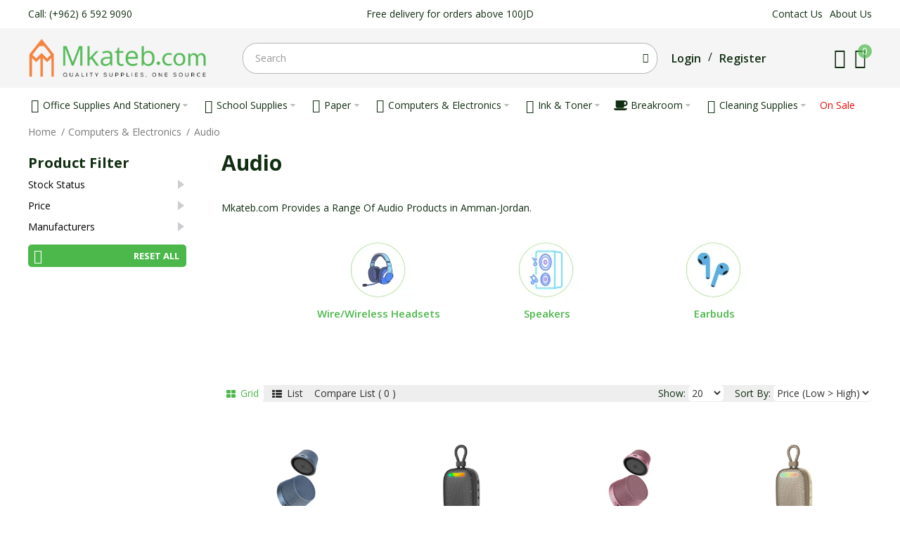

--- FILE ---
content_type: text/html; charset=utf-8
request_url: https://mkateb.com/computers-and-electronics/audio
body_size: 20167
content:
<!DOCTYPE html>
<html dir="ltr" lang="en">
<head><meta http-equiv="Content-Type" content="text/html; charset=utf-8">

<link href='https://fonts.gstatic.com' rel='preconnect' crossorigin />
<meta name="viewport" content="width=device-width, initial-scale=1.0, maximum-scale=1.0">
<title>Audio| Mkateb.com</title>
<base href="https://mkateb.com/" target="_self" />
<meta name="description" content="Mkateb.com Provides a Range Of Audio Products in Amman-Jordan. Our Audio covers headphones, speakers, and earpuds for video conferencing equipment. All of these are essential for virtual meetings." />
<meta http-equiv="X-UA-Compatible" content="IE=edge">
<!--<meta name="generator" content="DSTeckEcom_theme 1.1.7/DSTeckEcom 1.2.7/OC 2.1.0.1/PHP 7.4.33" />-->
<link href="https://mkateb.com/computers-and-electronics/audio" rel="canonical" />
<link href="https://mkateb.com/image/catalog/facicon.png" rel="icon" />
<link rel="alternate" href="https://mkateb.com/computers-and-electronics/audio" hreflang="en" />

    								<meta property="fb:app_id" content="255168377021306">
				    <meta property="og:url" content="http://mkateb.com/computers-and-electronics/audio">
					<meta property="og:title" content="Audio| Mkateb.com" />
										<!-- Meta Pixel Code -->
                    <script>
                      !function(f,b,e,v,n,t,s)
                      {if(f.fbq)return;n=f.fbq=function(){n.callMethod?
                      n.callMethod.apply(n,arguments):n.queue.push(arguments)};
                      if(!f._fbq)f._fbq=n;n.push=n;n.loaded=!0;n.version='2.0';
                      n.queue=[];t=b.createElement(e);t.async=!0;
                      t.src=v;s=b.getElementsByTagName(e)[0];
                      s.parentNode.insertBefore(t,s)}(window, document,'script',
                      'https://connect.facebook.net/en_US/fbevents.js');
                      fbq('init', '255168377021306');
                      fbq('track', 'PageView');
                    </script>
                    <noscript><img height="1" width="1" style="display:none"
                      src="https://www.facebook.com/tr?id=255168377021306&ev=PageView&noscript=1"
                    /></noscript>
                    <!-- End Meta Pixel Code -->
					<meta property="og:description" content="Mkateb.com Provides a Range Of Audio Products in Amman-Jordan. Our Audio covers headphones, speakers, and earpuds for video conferencing equipment. All of these are essential for virtual meetings.">
					<meta property="robots" content="index,follow" />
					<meta property="og:site_name" content="Mkateb.com" />
                    <meta name="facebook-domain-verification" content="zlnn3pjlxnl0xme40vexnkdpv4eqyl" />
					<meta property="twitter:title" content="Audio| Mkateb.com">
					<meta property="twitter:description" content="Mkateb.com Provides a Range Of Audio Products in Amman-Jordan. Our Audio covers headphones, speakers, and earpuds for video conferencing equipment. All of these are essential for virtual meetings.">
											<meta property="og:image" content="https://mkateb.com/image/catalog/Brands/اخر تعديل-01.png">
						<meta property="og:image:width" content="1200">
						<meta property="og:image:height" content="630">
						<meta property="twitter:image" content="https://mkateb.com/image/catalog/Brands/اخر تعديل-01.png">
						<meta property="twitter:image:alt" content="Audio| Mkateb.com">
										<meta property="twitter:site" content="">
					<!--<meta property="twitter:site:id" content="815227141138706434">-->

										<meta property="description" content="Mkateb.com Provides a Range Of Audio Products in Amman-Jordan. Our Audio covers headphones, speakers, and earpuds for video conferencing equipment. All of these are essential for virtual meetings." />
									    							
<script data-capture="0">
try{if(!parent.document)throw new Error('');tbRootWindow=top!==self?window.parent:window}catch(a){tbRootWindow=window};tbWindowWidth=window.innerWidth;function includeFontResource(e){"use strict";function t(e,t,c){e.addEventListener?e.addEventListener(t,c,!1):e.attachEvent&&e.attachEvent("on"+t,c)}function c(e){return window.localStorage&&localStorage.font_css_cache&&localStorage.font_css_cache_file===e}function n(){if(window.localStorage&&window.XMLHttpRequest)if(c(a))o(localStorage.font_css_cache);else{var e=new XMLHttpRequest;e.open("GET",a,!0),e.onreadystatechange=function(){4===e.readyState&&200===e.status&&(o(e.responseText),localStorage.font_css_cache=e.responseText,localStorage.font_css_cache_file=a)},e.send()}else{var t=document.createElement("link");t.href=a,t.rel="stylesheet",t.type="text/css",document.getElementsByTagName("head")[0].appendChild(t),document.cookie="font_css_cache"}}function o(e){var t=document.createElement("style");t.setAttribute("type","text/css"),document.getElementsByTagName("head")[0].appendChild(t),t.styleSheet?t.styleSheet.cssText=e:t.innerHTML=e}var a=e;window.localStorage&&localStorage.font_css_cache||document.cookie.indexOf("font_css_cache")>-1?n():t(window,"load",n)}
includeFontResource("//fonts.googleapis.com/css?family=Open+Sans:regular,600,700%7CTitillium+Web:600,700%7CMontserrat:regular&subset=latin");
</script>
<link rel="stylesheet" type="text/css" href="https://mkateb.com/image/cache/tb/main.7803e483e60f269a4529a44581b2dbeb.css" media="all" />
<link rel="stylesheet" type="text/css" href="https://mkateb.com/image/cache/tb/dynamic.db72b496522f3e8adb22d54a1c6b4256.css" media="all" />

<!--[if lt IE 10]>
<link rel="stylesheet" type="text/css" href="catalog/view/theme/DSTeckEcom/stylesheet/ie.css" media="screen" />
<![endif]-->
<script>(function(window) {
window.tbApp = window.tbApp || {};
var data = {"\/tb\/basename":"DSTeckEcom","\/tb\/no_image":"https:\/\/mkateb.com\/image\/cache\/no_image-100x100.jpg","\/tb\/category_path":"65_67","\/tb\/route":"product\/category","\/tb\/cache_enabled":1,"\/tb\/url\/shopping_cart":"https:\/\/mkateb.com\/checkout\/cart","\/tb\/url\/search":"https:\/\/mkateb.com\/product\/search","\/tb\/url\/image_cache":"https:\/\/mkateb.com\/image\/cache\/catalog\/","\/tb\/url\/wishlist":"https:\/\/mkateb.com\/account\/wishlist","\/tb\/url\/compare":"https:\/\/mkateb.com\/product\/compare","\/tb\/maximum_width":1200,"\/tb\/msg_position":"topRight","\/tb\/msg_stack":"1","\/tb\/msg_timeout":"60000","\/tb\/live_search\/show_image":"1","\/tb\/live_search\/title_style":"h4","\/tb\/live_search\/max_results":5,"\/tb\/live_search\/min_length":2,"\/tb\/live_search\/highlight_results":1,"\/tb\/live_search\/search_in_model":1,"\/tb\/live_search\/show_model":1,"\/tb\/url\/live_search\/search":"https:\/\/mkateb.com\/live_search\/search","\/tb\/url\/live_search\/seed":"https:\/\/mkateb.com\/live_search\/seed","\/lang\/text_failure":"Failure","\/lang\/text_continue":"Continue","\/lang\/text_continue_shopping":"Continue shopping","\/lang\/text_shopping_cart":"Shopping Cart","\/lang\/text_wishlist":"Wishlist","\/lang\/text_cart_updated":"Shopping Cart updated!","\/lang\/text_wishlist_updated":"Wishlist updated!","\/lang\/text_compare_updated":"Compare list updated!","\/lang\/text_product_comparison":"Compare list","\/lang\/text_previous":"Previous","\/lang\/text_next":"Next","\/lang\/text_cookie_policy_title":"Cookie policy","\/lang\/text_cookie_policy_button":"Confirm"};
for(var key in data) tbApp[key] = data[key];
})(window);</script>
<script src="https://mkateb.com/catalog/view/theme/DSTeckEcom/javascript/critical.js"></script>
<script src="https://mkateb.com/catalog/view/theme/DSTeckEcom/javascript/jquery.min.js"></script>
<script src="https://mkateb.com/catalog/view/theme/DSTeckEcom/javascript/jquery-migrate.min.js"></script>
<script src="https://mkateb.com/catalog/view/theme/DSTeckEcom/javascript/bootstrap.min.js"></script>
<script src="https://mkateb.com/system/vendor/DSTeckEcom/extension/live_search/catalog/view/javascript/typeahead.bundle.js"></script>
<script src="https://mkateb.com/system/vendor/DSTeckEcom/extension/live_search/catalog/view/javascript/live_search.js"></script>
<script src="https://mkateb.com/catalog/view/theme/DSTeckEcom/javascript/app.js"></script>
<script src="https://mkateb.com/catalog/view/theme/DSTeckEcom/javascript/libs.min.js"></script>
<script src="https://mkateb.com/catalog/view/theme/DSTeckEcom/javascript/jquery.plugin.min.js"></script>
<script src="https://mkateb.com/catalog/view/theme/DSTeckEcom/javascript/jquery.countdown.min.js"></script>
<script src="https://mkateb.com/catalog/view/theme/DSTeckEcom/javascript/common.js"></script>

<link href="catalog/view/theme/default/stylesheet/brainyfilter.css" type="text/css" rel="stylesheet" media="screen" />
<script type="text/javascript" src="catalog/view/javascript/brainyfilter.js"></script>
<!-- Google Tag Manager -->
<script data-capture="0">(function(w,d,s,l,i){w[l]=w[l]||[];w[l].push({'gtm.start':
new Date().getTime(),event:'gtm.js'});var f=d.getElementsByTagName(s)[0],
j=d.createElement(s),dl=l!='dataLayer'?'&l='+l:'';j.async=true;j.src=
'https://www.googletagmanager.com/gtm.js?id='+i+dl;f.parentNode.insertBefore(j,f);
})(window,document,'script','dataLayer','GTM-K6VN2536');</script>
<!-- End Google Tag Manager -->
				<!-- Google Tag Manager --> <script>(function(w,d,s,l,i){w[l]=w[l]||[];w[l].push({'gtm.start': new Date().getTime(),event:'gtm.js'});var f=d.getElementsByTagName(s)[0], j=d.createElement(s),dl=l!='dataLayer'?'&l='+l:'';j.async=true;j.src= 'https://www.googletagmanager.com/gtm.js?id='+i+dl;f.parentNode.insertBefore(j,f); })(window,document,'script','dataLayer','GTM-K6VN2536');</script>
<!-- End Google Tag Manager -->
				
                <!-- End Snap Pixel Code -->
				
</head>

<body class="product-category-65_67 product-category-65 product-category-67 product-category-65 product-category-67 tb_width_1200 tb_lang_ltr tb_page_product_category head_glob_intro_glob_cont_glob_foot_glob_ar_head_glob_ar_intro_category_glob_ar_cont_category_glob_ar_col_l_category_glob_ar_foot_glob_en_ssl_3a015">

<div id="fb-root"></div><script type="text/javascript" data-capture="0">window.fbAsyncInit=function(){FB.init({appId:'255168377021306',version:'v6.0',status:true,xfbml:true});if(window.FB_XFBML_parsed!==undefined){window.FB_XFBML_parsed();}else{window.FB_XFBML_parsed=true;}};(function(d,s,id){var js,fjs=d.getElementsByTagName(s)[0];if(d.getElementById(id)){return;}js=d.createElement(s);js.id=id;js.async=true;js.src="//connect.facebook.net/en_US/sdk/xfbml.customerchat.js";fjs.parentNode.insertBefore(js,fjs);}(document,'script','facebook-jssdk'));</script>

<div id="wrapper" class="container-fluid">

  
  
  
  
  
  
  
  
  
  
  
  

  <script type="text/javascript" data-capture="0">
  window.tb_wishlist_label = 'Wish List (0)';
  </script>
<header id="header" class="tb_area_header container-fluid">
  <div class="row_6SPRL row-wrap tb_content_fixed tb_pt_10 tb_pb_10">
  <div class="row tb_gut_xs_10 tb_gut_sm_10 tb_gut_md_10 tb_gut_lg_10">
        <div class="col_RTA4r col col-xs-12 col-sm-6 col-md-6 col-lg-4 col-valign-middle tb_pt_0 tb_pr_0 tb_pb_0 tb_pl_0"><div id="Text_Xt1qLo3x" class="tb_wt tb_wt_text display-block"><div class="panel-body tb_text_wrap">
<p><a data-mce-href="tel:8801234567" href="tel:96265929090">Call: (+962) 6 592 9090</a></p>
</div>
</div></div>
        <div class="col_XPT6e col col-xs-12 col-sm-6 col-md-6 col-lg-4 col-align-end col-valign-middle tb_pt_0 tb_pr_0 tb_pb_0 tb_pl_0"><div id="Text_A48lUuaF" class="tb_wt tb_wt_text display-block"><div class="panel-body tb_text_wrap">
<p style="text-align: center;">Free delivery for orders above 100JD</p>
</div>
</div></div>
        <div class="col_ICDEN col col-xs-12 col-sm-4 col-md-4 col-lg-4 col-align-end col-valign-middle tb_pt_0 tb_pr_0 tb_pb_0 tb_pl_0"><div id="Menu_R3sT2SIl" class="tb_wt tb_wt_menu display-inline-block">

<nav>
  <ul class="nav nav-horizontal" data-relative_to="content">
    <li class="tb_link tb_menu_system_information_contact">
    <a href="https://mkateb.com/information/contact">
    <span class="tb_text">Contact Us</span>
      </a>
  </li><li class="tb_link tb_menu_page_4">
    <a href="https://mkateb.com/about-us">
    <span class="tb_text">About Us</span>
      </a>
  </li>  </ul>
</nav>

</div></div>
      </div>
</div><div class="row_WjW1Ai row-wrap tb_content_fixed tb_pt_10 tb_pb_10 tbMobileShow hidden-lg hidden-md">
  <div class="row tb_gut_xs_10 tb_gut_sm_10 tb_gut_md_10 tb_gut_lg_10">
        <div class="col_K9Qgu col col-xs-fill col-sm-6 col-md-6 col-lg-8 col-align-end col-valign-middle tb_pt_0 tb_pr_0 tb_pb_0 tb_pl_0 tbMobileShow"><div id="IconList_UiJQefx0" class="tb_wt tb_wt_icon_list tbMobileShow display-inline-block">
<ul class="tb_icon_list tb_list_view tb_description_right tb_icons_top">
  <li>
    <div class="tb_icon_wrap" style="width: 24px; height: 24px;">
      <span class="tb_icon tb_style_3 bx bx-phone" style="width: 20px;height: 20px;line-height: 20px;color: #122e12;font-size: 20px;margin-top: 2px;"></span>
    </div><div class="tb_description_wrap" style="padding-left: 8px;">
      <div class="tb_description tb_text_wrap"><p><a data-mce-href="tel:8801234567" href="tel:96265929090">(+962) 6 592 9090</a></p>
</div>
    </div>
      </li></ul>


</div></div>
        <div class="col_W403p col col-xs-auto col-sm-4 col-md-4 col-lg-4 col-align-end col-valign-middle tb_pt_0 tb_pr_0 tb_pb_0 tb_pl_0 tbMobileShow"><div id="Menu_XjI473Ji" class="tb_wt tb_wt_menu tbMobileShow display-inline-block">

<nav>
  <ul class="nav nav-horizontal" data-relative_to="content">
    <li class="tb_link tb_menu_system_information_contact">
    <a href="https://mkateb.com/information/contact">
    <span class="tb_text">Contact Us</span>
      </a>
  </li><li class="tb_link tb_menu_page_4">
    <a href="https://mkateb.com/about-us">
    <span class="tb_text">About Us</span>
      </a>
  </li>  </ul>
</nav>

</div></div>
      </div>
</div><div class="row_6JMb0 row-wrap tb_content_fixed tb_pt_10 tb_pb_10 tbMobileShow py-md-5 pb-md-15">
  <div class="row tb_gut_xs_20 tb_gut_sm_20 tb_gut_md_20 tb_gut_lg_20">
        <div class="col_nwfbv col col-xs-12 col-sm-auto col-md-auto col-lg-3 col-valign-middle tb_pt_0 tb_pr_0 tb_pb_0 tb_pl_0"><div id="HeaderLogoSystem_TXk8xnRf" class="tb_wt tb_wt_header_logo_system tbStickyShow tbMobileShow display-inline-block tb_system_logo"><a id="site_logo" href=".">
                <img src="https://mkateb.com/image/catalog/Brands/اخر تعديل-01.png" alt="Mkateb.com" />
          </a>
    <script>
  $('.tb_wt_header_logo_system').parent().addClass('tbLogoCol');
  </script></div><span class="tbToggleButtons tbMobileVisible tbMobileHidden mobile-menu-btn">  <span class="tb_toggle btn btn-lg tb_no_text fa fa-bars tbToggleHeader tbMobileVisible tbMobileHidden"></span></span><span class="tbToggleButtons tbMobileVisible tbMobileHidden mobile-cart-btn">  <span class="tb_toggle btn btn-lg tb_no_text bx bx-cart-alt tbToggleCart tbMobileVisible tbMobileHidden"></span></span><span class="tbToggleButtons tbMobileVisible tbMobileHidden mobile-search-btn">  <span class="tb_toggle btn btn-lg fa-search tbToggleSearch tbMobileVisible tbMobileHidden"></span></span></div>
        <div class="col_FSn7r col col-xs-12 col-sm-12 col-md-4 col-lg-6 col-valign-middle pos-sm-2 tb_pt_0 tb_pr_0 tb_pb_0 tb_pl_0 tbMobileShow mt-md-15"><div id="HeaderSearchSystem_L8WUcHtn" class="tb_wt tb_wt_header_search_system tbMobileShow display-block tb_system_search tb_style_2"><div id="search">
  <div class="tb_search_wrap
              form-group-md                            ">
    <input type="text" name="search" value="" placeholder="Search" id="filter_keyword" class="input-md" />
    <a id="search_button"
       class="tb_search_button btn
                                          bx bx-search                            btn-md"
       href="javascript:;"
       title="Search"></a>
  </div>
</div></div></div>
        <div class="col_QY876 col col-xs-12 col-sm-fill col-md-fill col-lg-3 col-align-end col-valign-middle pos-sm-1 tb_pt_0 tb_pr_0 tb_pb_0 tb_pl_0"><div id="BlockGroup_PSpo9tNm" class="tb_wt tb_wt_block_group display-block tb_equal_columns"><div class="row tb_gut_xs_10 tb_gut_sm_10 tb_gut_md_10 tb_gut_lg_10">
    <div class="col col-xs-12 col-sm-1 col-md-fill col-lg-fill col-align-start col-valign-middle">
        <div id="Menu_Nu89EHPK" class="tb_wt tb_wt_menu menu-separator display-inline-block">

<nav>
  <ul class="nav nav-horizontal" data-relative_to="content">
    <li class="tb_link tb_menu_system_account_login">
    <a href="https://mkateb.com/account/login">
    <span class="tb_text">Login</span>
      </a>
  </li><li class="tb_link tb_menu_system_account_logout">
    <a href="https://mkateb.com/account/logout">
    <span class="tb_text">Logout</span>
      </a>
  </li><li class="tb_link tb_menu_system_account_register">
    <a href="https://mkateb.com/account/register">
    <span class="tb_text">Register</span>
      </a>
  </li>  </ul>
</nav>

</div>      </div>
    <div class="col col-xs-12 col-sm-1 col-md-auto col-lg-auto col-align-end col-valign-middle">
        <div id="Menu_Ho7OEmG8" class="tb_wt tb_wt_menu display-inline-block">

<nav>
  <ul class="nav nav-horizontal" data-relative_to="content">
    <li class="tb_link tb_menu_system_account_wishlist">
    <a href="https://mkateb.com/account/wishlist">
    <span class="tb_text"><span class="tb_icon"><i class="bx bx-heart" style="font-size: 200%;margin: 0 0em;"></i></span> </span>
      </a>
  </li>  </ul>
</nav>

</div>      </div>
    <div class="col col-xs-12 col-sm-1 col-md-auto col-lg-auto col-align-end col-valign-middle">
        <div id="HeaderCartMenuSystem_HJ4nU3fO" class="tb_wt tb_wt_header_cart_menu_system tbStickyShow tbMobileHide tbMainNavigation cart-count display-inline-block tb_system_cart_menu"><div id="cart">
  <ul class="nav nav-responsive">
    <li class="dropdown">
            <h3 class="heading">
        <a href="https://mkateb.com/checkout/cart">
                    <i class="tb_icon bx bx-cart-alt"></i>
                                        <span class="tb_items">0</span>
                            </a>
      </h3>
      <div class="dropdown-menu">
        <div class="content">
          <h3>Shopping Cart</h3>
                    <div class="empty">Your shopping cart is empty!</div>
                    <script>
          tbUtils.removeClass(tbRootWindow.document.querySelector('.tb_wt_header_cart_menu_system .table-striped'), 'table-striped');
          Array.prototype.forEach.call(tbRootWindow.document.querySelectorAll('.tb_wt_header_cart_menu_system td .btn'), function(el) {
              tbUtils.removeClass(el, 'btn-danger btn-xs');
              tbUtils.addClass(el, 'btn-default btn-sm tb_no_text');
          });
          </script>
        </div>
      </div>
    </li>
  </ul>
</div></div>      </div>
  </div></div></div>
      </div>
</div><div class="row_mmsQR row-wrap tb_content_fixed">
  <div class="row tb_gut_xs_0 tb_gut_sm_0 tb_gut_md_0 tb_gut_lg_0">
        <div class="col_N6vF8 col col-xs-12 col-sm-auto col-md-6 col-lg-12 col-valign-middle tb_pt_0 tb_pr_0 tb_pb_0 tb_pl_0"><div id="Menu_VIfWm2LT" class="tb_wt tb_wt_menu tbStickyShow tbStickyFill tbMobileMenuShow tbMobileMenuDisplayBlock tbMobilePosition-2 tbMainNavigation main-menu display-block">

<nav>
  <ul class="nav nav-horizontal nav-responsive" data-relative_to="content">
    <li id="menu_category_Menu_VIfWm2LT_1" class="tb_link dropdown tb_menu_category_1">
  <span class="tb_toggle tb_bg_str_2"></span>

    <a href="https://mkateb.com/office-supplies-and-stationery">
    <span class="tb_text"><span class="tb_icon"><i class="bx bxs-calculator" style="font-size: 135%;margin: 0 0.1em;"></i></span><span>Office Supplies And Stationery </span></span>
      </a>
  
      <ul class=" tb_list_1 dropdown-menu">
      <li  class="tb_menu_category_197 tb_link dropdown" data-thumb="https://mkateb.com/image/cachewebp/catalog/new icons/Elegant Circle Signature Photography Logo (5)-100x100.webp">
        <span class="tb_toggle tb_bg_str_2"></span>
        <a href="https://mkateb.com/office-supplies-and-stationery/general-supplies">
      <span class="tb_text">General Supplies</span>
    </a>
        <ul class=" tb_list_1 dropdown-menu">
      <li  class="tb_menu_category_269 tb_link" data-thumb="https://mkateb.com/image/cachewebp/catalog/products/rubber-100x100.webp">
        <a href="https://mkateb.com/office-supplies-and-stationery/general-supplies/rubber-bands">
      <span class="tb_text">Rubber bands</span>
    </a>
      </li>
        <li  class="tb_menu_category_248 tb_link" data-thumb="https://mkateb.com/image/cachewebp/catalog/new icons/general (7)-100x100.webp">
        <a href="https://mkateb.com/office-supplies-and-stationery/general-supplies/award-medals">
      <span class="tb_text">Award Medals</span>
    </a>
      </li>
        <li  class="tb_menu_category_79 tb_link" data-thumb="https://mkateb.com/image/cachewebp/catalog/new icons/general (9)-100x100.webp">
        <a href="https://mkateb.com/office-supplies-and-stationery/general-supplies/batteries">
      <span class="tb_text">Batteries</span>
    </a>
      </li>
        <li  class="tb_menu_category_200 tb_link" data-thumb="https://mkateb.com/image/cachewebp/catalog/new icons/general (10)-100x100.webp">
        <a href="https://mkateb.com/office-supplies-and-stationery/general-supplies/clipboard">
      <span class="tb_text">Clipboards</span>
    </a>
      </li>
        <li  class="tb_menu_category_127 tb_link" data-thumb="https://mkateb.com/image/cachewebp/catalog/new icons/general (1)-100x100.webp">
        <a href="https://mkateb.com/office-supplies-and-stationery/general-supplies/envelopes">
      <span class="tb_text">Envelopes</span>
    </a>
      </li>
        <li  class="tb_menu_category_131 tb_link" data-thumb="https://mkateb.com/image/cachewebp/catalog/new icons/general (8)-100x100.webp">
        <a href="https://mkateb.com/office-supplies-and-stationery/general-supplies/name-badges-and-lanyards">
      <span class="tb_text">Name Badges &amp; Lanyards</span>
    </a>
      </li>
        <li  class="tb_menu_category_14 tb_link" data-thumb="https://mkateb.com/image/cachewebp/catalog/new icons/general (3)-100x100.webp">
        <a href="https://mkateb.com/office-supplies-and-stationery/general-supplies/paper-punches-1">
      <span class="tb_text">Paper Punches</span>
    </a>
      </li>
        <li  class="tb_menu_category_18 tb_link" data-thumb="https://mkateb.com/image/cachewebp/catalog/new icons/general (2)-100x100.webp">
        <a href="https://mkateb.com/office-supplies-and-stationery/general-supplies/paper-binders-and-clips-and-rubber-bands">
      <span class="tb_text">Paper Binders &amp; Clips</span>
    </a>
      </li>
        <li  class="tb_menu_category_16 tb_link" data-thumb="https://mkateb.com/image/cachewebp/catalog/new icons/general (4)-100x100.webp">
        <a href="https://mkateb.com/office-supplies-and-stationery/general-supplies/staplers-and-staples">
      <span class="tb_text">Stapler</span>
    </a>
      </li>
        <li  class="tb_menu_category_263 tb_link" data-thumb="https://mkateb.com/image/cachewebp/catalog/new icons/282024 (2)-100x100.webp">
        <a href="https://mkateb.com/office-supplies-and-stationery/general-supplies/staple-pins-novus-kangaro-jordan">
      <span class="tb_text">Staple &amp; Pins Remover</span>
    </a>
      </li>
        <li  class="tb_menu_category_15 tb_link" data-thumb="https://mkateb.com/image/cachewebp/catalog/new icons/282024 (1)-100x100.webp">
        <a href="https://mkateb.com/office-supplies-and-stationery/general-supplies/scissors-and-cutter">
      <span class="tb_text">Scissors &amp; Cutter</span>
    </a>
      </li>
      </ul>      </li>
        <li  class="tb_menu_category_28 tb_link dropdown" data-thumb="https://mkateb.com/image/cachewebp/catalog/new icons/Elegant Circle Signature Photography Logo (4)-100x100.webp">
        <span class="tb_toggle tb_bg_str_2"></span>
        <a href="https://mkateb.com/office-supplies-and-stationery/writing-instrument">
      <span class="tb_text">Writing Instruments</span>
    </a>
        <ul class=" tb_list_1 dropdown-menu">
      <li  class="tb_menu_category_31 tb_link" data-thumb="https://mkateb.com/image/cachewebp/catalog/new icons/marker (3)-100x100.webp">
        <a href="https://mkateb.com/office-supplies-and-stationery/writing-instrument/pens-and-ink-refills-1">
      <span class="tb_text">Pens And Ink Refills</span>
    </a>
      </li>
        <li  class="tb_menu_category_30 tb_link" data-thumb="https://mkateb.com/image/cachewebp/catalog/new icons/marker (4)-100x100.webp">
        <a href="https://mkateb.com/office-supplies-and-stationery/writing-instrument/pencils-and-pencils-refills">
      <span class="tb_text">Pencils &amp; Pencils Refills</span>
    </a>
      </li>
        <li  class="tb_menu_category_32 tb_link" data-thumb="https://mkateb.com/image/cachewebp/catalog/new icons/marker (5)-100x100.webp">
        <a href="https://mkateb.com/office-supplies-and-stationery/writing-instrument/permanent-markers-1">
      <span class="tb_text">Permanent Markers</span>
    </a>
      </li>
        <li  class="tb_menu_category_33 tb_link" data-thumb="https://mkateb.com/image/cachewebp/catalog/new icons/marker (6)-100x100.webp">
        <a href="https://mkateb.com/office-supplies-and-stationery/writing-instrument/white-board-marker">
      <span class="tb_text">White Board Markers</span>
    </a>
      </li>
        <li  class="tb_menu_category_29 tb_link" data-thumb="https://mkateb.com/image/cachewebp/catalog/new icons/marker (2)-100x100.webp">
        <a href="https://mkateb.com/office-supplies-and-stationery/writing-instrument/highlighters">
      <span class="tb_text">Highlighters</span>
    </a>
      </li>
        <li  class="tb_menu_category_195 tb_link" data-thumb="https://mkateb.com/image/cachewebp/catalog/new icons/marker (7)-100x100.webp">
        <a href="https://mkateb.com/office-supplies-and-stationery/writing-instrument/drawing-and-coloring">
      <span class="tb_text">Drawing &amp; Coloring</span>
    </a>
      </li>
        <li  class="tb_menu_category_34 tb_link" data-thumb="https://mkateb.com/image/cachewebp/catalog/new icons/marker (1)-100x100.webp">
        <a href="https://mkateb.com/office-supplies-and-stationery/writing-instrument/correction-fluid-and-tape">
      <span class="tb_text">Correction Pens &amp; Tape</span>
    </a>
      </li>
      </ul>      </li>
        <li  class="tb_menu_category_6 tb_link dropdown" data-thumb="https://mkateb.com/image/cachewebp/catalog/new icons/Elegant Circle Signature Photography Logo (2)-100x100.webp">
        <span class="tb_toggle tb_bg_str_2"></span>
        <a href="https://mkateb.com/office-supplies-and-stationery/files-and-folders">
      <span class="tb_text">Files And Folders</span>
    </a>
        <ul class=" tb_list_1 dropdown-menu">
      <li  class="tb_menu_category_10 tb_link" data-thumb="https://mkateb.com/image/cachewebp/catalog/new icons/files (6)-100x100.webp">
        <a href="https://mkateb.com/office-supplies-and-stationery/files-and-folders/box-files-and-ring-binders">
      <span class="tb_text">Box Files &amp; Ring Binders</span>
    </a>
      </li>
        <li  class="tb_menu_category_9 tb_link" data-thumb="https://mkateb.com/image/cachewebp/catalog/new icons/files (1)-100x100.webp">
        <a href="https://mkateb.com/office-supplies-and-stationery/files-and-folders/hanging-files">
      <span class="tb_text">Hanging Files</span>
    </a>
      </li>
        <li  class="tb_menu_category_7 tb_link" data-thumb="https://mkateb.com/image/cachewebp/catalog/new icons/files (5)-100x100.webp">
        <a href="https://mkateb.com/office-supplies-and-stationery/files-and-folders/transparent-files">
      <span class="tb_text">Transparent Files</span>
    </a>
      </li>
        <li  class="tb_menu_category_199 tb_link" data-thumb="https://mkateb.com/image/cachewebp/catalog/new icons/files (4)-100x100.webp">
        <a href="https://mkateb.com/office-supplies-and-stationery/files-and-folders/document-bags-display-books">
      <span class="tb_text">Document Bags &amp; Display Books</span>
    </a>
      </li>
        <li  class="tb_menu_category_8 tb_link" data-thumb="https://mkateb.com/image/cachewebp/catalog/new icons/files (2)-100x100.webp">
        <a href="https://mkateb.com/office-supplies-and-stationery/files-and-folders/dividers">
      <span class="tb_text">Dividers</span>
    </a>
      </li>
        <li  class="tb_menu_category_223 tb_link" data-thumb="https://mkateb.com/image/cachewebp/catalog/new icons/files (7)-100x100.webp">
        <a href="https://mkateb.com/office-supplies-and-stationery/files-and-folders/storage-box">
      <span class="tb_text">Storage Box</span>
    </a>
      </li>
      </ul>      </li>
        <li  class="tb_menu_category_254 tb_link dropdown" data-thumb="https://mkateb.com/image/cachewebp/catalog/new icons/5-100x100.webp">
        <span class="tb_toggle tb_bg_str_2"></span>
        <a href="https://mkateb.com/office-supplies-and-stationery/desk-organizer-supplies">
      <span class="tb_text">Desk Organizers</span>
    </a>
        <ul class=" tb_list_1 dropdown-menu">
      <li  class="tb_menu_category_255 tb_link" data-thumb="https://mkateb.com/image/cachewebp/catalog/new icons/Elegant Circle Signature Photography Logo (9)-100x100.webp">
        <a href="https://mkateb.com/office-supplies-and-stationery/desk-organizer-supplies/acrylic-and-display-stands">
      <span class="tb_text">Acrylic &amp; Display Stands</span>
    </a>
      </li>
        <li  class="tb_menu_category_256 tb_link" data-thumb="https://mkateb.com/image/cachewebp/catalog/new icons/Elegant Circle Signature Photography Logo (10)-100x100.webp">
        <a href="https://mkateb.com/office-supplies-and-stationery/desk-organizer-supplies/business-cards-holder">
      <span class="tb_text">Business Card Holders</span>
    </a>
      </li>
        <li  class="tb_menu_category_11 tb_link" data-thumb="https://mkateb.com/image/cachewebp/catalog/new icons/Elegant Circle Signature Photography Logo (8)-100x100.webp">
        <a href="https://mkateb.com/office-supplies-and-stationery/desk-organizer-supplies/office-sets-document-trays">
      <span class="tb_text">Office Sets &amp; Document Trays</span>
    </a>
      </li>
        <li  class="tb_menu_category_35 tb_link" data-thumb="https://mkateb.com/image/cachewebp/catalog/new icons/Elegant Circle Signature Photography Logo (1)-100x100.webp">
        <a href="https://mkateb.com/office-supplies-and-stationery/desk-organizer-supplies/stamps">
      <span class="tb_text">Stamps</span>
    </a>
      </li>
        <li  class="tb_menu_category_253 tb_link" data-thumb="https://mkateb.com/image/cachewebp/catalog/new icons/123-100x100.webp">
        <a href="https://mkateb.com/office-supplies-and-stationery/desk-organizer-supplies/waste-bins-amman-jordan">
      <span class="tb_text">Waste Bins</span>
    </a>
      </li>
      </ul>      </li>
        <li  class="tb_menu_category_91 tb_link dropdown" data-thumb="https://mkateb.com/image/cachewebp/catalog/new icons/8-100x100.webp">
        <span class="tb_toggle tb_bg_str_2"></span>
        <a href="https://mkateb.com/office-supplies-and-stationery/office-equipments">
      <span class="tb_text">Office Equipments</span>
    </a>
        <ul class=" tb_list_1 dropdown-menu">
      <li  class="tb_menu_category_99 tb_link" data-thumb="https://mkateb.com/image/cachewebp/catalog/new icons/Elegant Circle Signature Photography Logo (21)-100x100.webp">
        <a href="https://mkateb.com/office-supplies-and-stationery/office-equipments/printers">
      <span class="tb_text">Printers</span>
    </a>
      </li>
        <li  class="tb_menu_category_94 tb_link" data-thumb="https://mkateb.com/image/cachewebp/catalog/new icons/Elegant Circle Signature Photography Logo (16)-100x100.webp">
        <a href="https://mkateb.com/office-supplies-and-stationery/office-equipments/laminator-machines">
      <span class="tb_text">Laminator Machines</span>
    </a>
      </li>
        <li  class="tb_menu_category_93 tb_link" data-thumb="https://mkateb.com/image/cachewebp/catalog/new icons/Elegant Circle Signature Photography Logo (18)-100x100.webp">
        <a href="https://mkateb.com/office-supplies-and-stationery/office-equipments/binding-machines">
      <span class="tb_text">Binding Machines</span>
    </a>
      </li>
        <li  class="tb_menu_category_96 tb_link" data-thumb="https://mkateb.com/image/cachewebp/catalog/new icons/Elegant Circle Signature Photography Logo (17)-100x100.webp">
        <a href="https://mkateb.com/office-supplies-and-stationery/office-equipments/thermal-machines">
      <span class="tb_text">Thermal Machines</span>
    </a>
      </li>
        <li  class="tb_menu_category_97 tb_link" data-thumb="https://mkateb.com/image/cachewebp/catalog/new icons/Elegant Circle Signature Photography Logo (28)-100x100.webp">
        <a href="https://mkateb.com/office-supplies-and-stationery/office-equipments/banknote-counting-and-detection-machines">
      <span class="tb_text">Banknote Counting And Detection Machines</span>
    </a>
      </li>
        <li  class="tb_menu_category_95 tb_link" data-thumb="https://mkateb.com/image/cachewebp/catalog/new icons/Elegant Circle Signature Photography Logo (15)-100x100.webp">
        <a href="https://mkateb.com/office-supplies-and-stationery/office-equipments/shredders">
      <span class="tb_text">Shredders</span>
    </a>
      </li>
        <li  class="tb_menu_category_177 tb_link" data-thumb="https://mkateb.com/image/cachewebp/catalog/new icons/Elegant Circle Signature Photography Logo (24)-100x100.webp">
        <a href="https://mkateb.com/office-supplies-and-stationery/office-equipments/monitor-arms-computer-workstations">
      <span class="tb_text">Monitor Arms &amp; Adjustable Desks</span>
    </a>
      </li>
        <li  class="tb_menu_category_86 tb_link" data-thumb="https://mkateb.com/image/cachewebp/catalog/new icons/Elegant Circle Signature Photography Logo (19)-100x100.webp">
        <a href="https://mkateb.com/office-supplies-and-stationery/office-equipments/binding-supplies-accessories">
      <span class="tb_text">Binding Supplies &amp; Accessories</span>
    </a>
      </li>
        <li  class="tb_menu_category_98 tb_link" data-thumb="https://mkateb.com/image/cachewebp/catalog/new icons/Elegant Circle Signature Photography Logo (22)-100x100.webp">
        <a href="https://mkateb.com/office-supplies-and-stationery/office-equipments/paper-trimmers-cutters">
      <span class="tb_text">Paper Trimmers &amp; Cutters</span>
    </a>
      </li>
        <li  class="tb_menu_category_72 tb_link" data-thumb="https://mkateb.com/image/cachewebp/catalog/new icons/Elegant Circle Signature Photography Logo (23)-100x100.webp">
        <a href="https://mkateb.com/office-supplies-and-stationery/office-equipments/office-wellbeing">
      <span class="tb_text">Office Wellbeing</span>
    </a>
      </li>
        <li  class="tb_menu_category_92 tb_link" data-thumb="https://mkateb.com/image/cachewebp/catalog/new icons/Elegant Circle Signature Photography Logo (25)-100x100.webp">
        <a href="https://mkateb.com/office-supplies-and-stationery/office-equipments/calculators">
      <span class="tb_text">Calculators</span>
    </a>
      </li>
        <li  class="tb_menu_category_149 tb_link" data-thumb="https://mkateb.com/image/cachewebp/catalog/new icons/Elegant Circle Signature Photography Logo (27)-100x100.webp">
        <a href="https://mkateb.com/office-supplies-and-stationery/office-equipments/technology-cleaner">
      <span class="tb_text">Technology Cleaner</span>
    </a>
      </li>
        <li  class="tb_menu_category_201 tb_link" data-thumb="https://mkateb.com/image/cachewebp/catalog/new icons/Elegant Circle Signature Photography Logo (26)-100x100.webp">
        <a href="https://mkateb.com/office-supplies-and-stationery/office-equipments/air-cleaners">
      <span class="tb_text">Air Cleaners</span>
    </a>
      </li>
      </ul>      </li>
        <li  class="tb_menu_category_2 tb_link dropdown" data-thumb="https://mkateb.com/image/cachewebp/catalog/new icons/Elegant Circle Signature Photography Logo (3)-100x100.webp">
        <span class="tb_toggle tb_bg_str_2"></span>
        <a href="https://mkateb.com/office-supplies-and-stationery/boards-and-stands-1">
      <span class="tb_text">Whiteboards &amp; Flip Chart Stands</span>
    </a>
        <ul class=" tb_list_1 dropdown-menu">
      <li  class="tb_menu_category_5 tb_link" data-thumb="https://mkateb.com/image/cachewebp/catalog/new icons/Elegant Circle Signature Photography Logo (13)-100x100.webp">
        <a href="https://mkateb.com/office-supplies-and-stationery/boards-and-stands-1/white-boards-1">
      <span class="tb_text">Whiteboards</span>
    </a>
      </li>
        <li  class="tb_menu_category_4 tb_link" data-thumb="https://mkateb.com/image/cachewebp/catalog/new icons/Elegant Circle Signature Photography Logo (11)-100x100.webp">
        <a href="https://mkateb.com/office-supplies-and-stationery/boards-and-stands-1/cork-boards-1">
      <span class="tb_text">Cork Boards</span>
    </a>
      </li>
        <li  class="tb_menu_category_3 tb_link" data-thumb="https://mkateb.com/image/cachewebp/catalog/new icons/Elegant Circle Signature Photography Logo (12)-100x100.webp">
        <a href="https://mkateb.com/office-supplies-and-stationery/boards-and-stands-1/flip-chart-stand">
      <span class="tb_text">Flip Chart Stands</span>
    </a>
      </li>
        <li  class="tb_menu_category_189 tb_link" data-thumb="https://mkateb.com/image/cachewebp/catalog/new icons/Elegant Circle Signature Photography Logo (14)-100x100.webp">
        <a href="https://mkateb.com/office-supplies-and-stationery/boards-and-stands-1/board-accessories">
      <span class="tb_text">Board Accessories</span>
    </a>
      </li>
      </ul>      </li>
        <li  class="tb_menu_category_17 tb_link dropdown" data-thumb="https://mkateb.com/image/cachewebp/catalog/new icons/Elegant Circle Signature Photography Logo (6)-100x100.webp">
        <span class="tb_toggle tb_bg_str_2"></span>
        <a href="https://mkateb.com/office-supplies-and-stationery/tape-and-adhesives">
      <span class="tb_text">Tapes &amp; Adhesives</span>
    </a>
        <ul class=" tb_list_1 dropdown-menu">
      <li  class="tb_menu_category_225 tb_link" data-thumb="https://mkateb.com/image/cachewebp/catalog/new icons/Elegant Circle Signature Photography Logo (33)-100x100.webp">
        <a href="https://mkateb.com/office-supplies-and-stationery/tape-and-adhesives/glue-adhesives">
      <span class="tb_text">Glues and Adhesives</span>
    </a>
      </li>
        <li  class="tb_menu_category_224 tb_link" data-thumb="https://mkateb.com/image/cachewebp/catalog/new icons/101 (5)-100x100.webp">
        <a href="https://mkateb.com/office-supplies-and-stationery/tape-and-adhesives/clear-tapes">
      <span class="tb_text">Clear Tapes</span>
    </a>
      </li>
        <li  class="tb_menu_category_257 tb_link" data-thumb="https://mkateb.com/image/cachewebp/catalog/new icons/101 (4)-100x100.webp">
        <a href="https://mkateb.com/office-supplies-and-stationery/tape-and-adhesives/duct-tape">
      <span class="tb_text">Duct Tapes</span>
    </a>
      </li>
        <li  class="tb_menu_category_258 tb_link" data-thumb="https://mkateb.com/image/cachewebp/catalog/new icons/101 (2)-100x100.webp">
        <a href="https://mkateb.com/office-supplies-and-stationery/tape-and-adhesives/packing-tapes">
      <span class="tb_text">Packing Tapes</span>
    </a>
      </li>
        <li  class="tb_menu_category_226 tb_link" data-thumb="https://mkateb.com/image/cachewebp/catalog/new icons/101 (3)-100x100.webp">
        <a href="https://mkateb.com/office-supplies-and-stationery/tape-and-adhesives/specialty-tape">
      <span class="tb_text">Specialty Tapes</span>
    </a>
      </li>
        <li  class="tb_menu_category_259 tb_link" data-thumb="https://mkateb.com/image/cachewebp/catalog/new icons/rol-100x100.webp">
        <a href="https://mkateb.com/office-supplies-and-stationery/tape-and-adhesives/book-covering-roll">
      <span class="tb_text">Book Covering Roll </span>
    </a>
      </li>
        <li  class="tb_menu_category_227 tb_link" data-thumb="https://mkateb.com/image/cachewebp/catalog/new icons/101 (1)-100x100.webp">
        <a href="https://mkateb.com/office-supplies-and-stationery/tape-and-adhesives/tape-dispenser">
      <span class="tb_text">Tape Dispensers</span>
    </a>
      </li>
      </ul>      </li>
        <li  class="tb_menu_category_261 tb_link dropdown" data-thumb="https://mkateb.com/image/cachewebp/catalog/new icons/Elegant Circle Signature Photography Logo (7)-100x100.webp">
        <span class="tb_toggle tb_bg_str_2"></span>
        <a href="https://mkateb.com/office-supplies-and-stationery/labels-jordan-sticky-printers">
      <span class="tb_text">Labels</span>
    </a>
        <ul class=" tb_list_1 dropdown-menu">
      <li  class="tb_menu_category_102 tb_link" data-thumb="https://mkateb.com/image/cachewebp/catalog/new icons/3-100x100.webp">
        <a href="https://mkateb.com/office-supplies-and-stationery/labels-jordan-sticky-printers/label-printers">
      <span class="tb_text">Label Printers</span>
    </a>
      </li>
        <li  class="tb_menu_category_262 tb_link" data-thumb="https://mkateb.com/image/cachewebp/catalog/new icons/22 (1)-100x100.webp">
        <a href="https://mkateb.com/office-supplies-and-stationery/labels-jordan-sticky-printers/label-tape-jordan">
      <span class="tb_text">Label Tape</span>
    </a>
      </li>
        <li  class="tb_menu_category_132 tb_link" data-thumb="https://mkateb.com/image/cachewebp/catalog/new icons/1-100x100.webp">
        <a href="https://mkateb.com/office-supplies-and-stationery/labels-jordan-sticky-printers/sticky-labels">
      <span class="tb_text">Sticky Labels</span>
    </a>
      </li>
        <li  class="tb_menu_category_260 tb_link" data-thumb="https://mkateb.com/image/cachewebp/catalog/new icons/2-100x100.webp">
        <a href="https://mkateb.com/office-supplies-and-stationery/labels-jordan-sticky-printers/inkjet-labels-in-jordan">
      <span class="tb_text">Inkjet Labels</span>
    </a>
      </li>
      </ul>      </li>
        <li  class="tb_menu_category_12 tb_link" data-thumb="https://mkateb.com/image/cachewebp/catalog/new icons/files (3)-100x100.webp">
        <a href="https://mkateb.com/office-supplies-and-stationery/safes-and-cash-box">
      <span class="tb_text">Safes &amp; Cash Box</span>
    </a>
      </li>
      </ul>    
</li>


<style scoped>
[id*="menu_category_Menu_VIfWm2LT_1"] .tb_subcategories .tb_grid > li,
[id*="menu_category_Menu_VIfWm2LT_1"] .tb_subcategories .tb_grid > div
{
      -ms-flex: 1 1 160px;
  -webkit-flex: 1 1 160px;
          flex: 1 1 160px;
}
</style>
<li id="menu_category_Menu_VIfWm2LT_178" class="tb_link dropdown tb_menu_category_178">
  <span class="tb_toggle tb_bg_str_2"></span>

    <a href="https://mkateb.com/school-supplies">
    <span class="tb_text"><span class="tb_icon"><i class="ico-mdi ico-mdi-school" style="font-size: 135%;margin: 0 0.1em;"></i></span><span>School Supplies</span></span>
      </a>
  
      <ul class=" tb_list_1 dropdown-menu">
      <li  class="tb_menu_category_182 tb_link dropdown" data-thumb="https://mkateb.com/image/cachewebp/catalog/new icons/Elegant Circle Signature Photography Logo (5)-100x100.webp">
        <span class="tb_toggle tb_bg_str_2"></span>
        <a href="https://mkateb.com/school-supplies/general-supplie">
      <span class="tb_text">General Supplies</span>
    </a>
        <ul class=" tb_list_1 dropdown-menu">
      <li  class="tb_menu_category_268 tb_link" data-thumb="https://mkateb.com/image/cachewebp/catalog/products/rubber-100x100.webp">
        <a href="https://mkateb.com/school-supplies/general-supplie/rubber-bands">
      <span class="tb_text">Rubber Bands</span>
    </a>
      </li>
        <li  class="tb_menu_category_184 tb_link" data-thumb="https://mkateb.com/image/cachewebp/catalog/new icons/general (4)-100x100.webp">
        <a href="https://mkateb.com/school-supplies/general-supplie/staples-staplers">
      <span class="tb_text">Staplers &amp; Staples</span>
    </a>
      </li>
        <li  class="tb_menu_category_228 tb_link" data-thumb="https://mkateb.com/image/cachewebp/catalog/new icons/general (10)-100x100.webp">
        <a href="https://mkateb.com/school-supplies/general-supplie/clipboards">
      <span class="tb_text">Clipboards</span>
    </a>
      </li>
        <li  class="tb_menu_category_229 tb_link" data-thumb="https://mkateb.com/image/cachewebp/catalog/new icons/general (9)-100x100.webp">
        <a href="https://mkateb.com/school-supplies/general-supplie/batterie">
      <span class="tb_text">Batteries</span>
    </a>
      </li>
        <li  class="tb_menu_category_230 tb_link" data-thumb="https://mkateb.com/image/cachewebp/catalog/new icons/general (2)-100x100.webp">
        <a href="https://mkateb.com/school-supplies/general-supplie/paper-binders-clips-rubber-bands">
      <span class="tb_text">Paper Binders &amp; Clips</span>
    </a>
      </li>
        <li  class="tb_menu_category_234 tb_link" data-thumb="https://mkateb.com/image/cachewebp/catalog/new icons/282024 (1)-100x100.webp">
        <a href="https://mkateb.com/school-supplies/general-supplie/scissors">
      <span class="tb_text">Scissors &amp; Cutter</span>
    </a>
      </li>
        <li  class="tb_menu_category_235 tb_link" data-thumb="https://mkateb.com/image/cachewebp/catalog/new icons/general (3)-100x100.webp">
        <a href="https://mkateb.com/school-supplies/general-supplie/paper-punches">
      <span class="tb_text">Paper Punches</span>
    </a>
      </li>
      </ul>      </li>
        <li  class="tb_menu_category_215 tb_link dropdown" data-thumb="https://mkateb.com/image/cachewebp/catalog/new icons/s1 (2)-100x100.webp">
        <span class="tb_toggle tb_bg_str_2"></span>
        <a href="https://mkateb.com/school-supplies/writing-instruments">
      <span class="tb_text">Writing Instruments</span>
    </a>
        <ul class=" tb_list_1 dropdown-menu">
      <li  class="tb_menu_category_216 tb_link" data-thumb="https://mkateb.com/image/cachewebp/catalog/new icons/marker (2)-100x100.webp">
        <a href="https://mkateb.com/school-supplies/writing-instruments/highlighters-cd-markers">
      <span class="tb_text">Highlighters</span>
    </a>
      </li>
        <li  class="tb_menu_category_217 tb_link" data-thumb="https://mkateb.com/image/cachewebp/catalog/new icons/marker (4)-100x100.webp">
        <a href="https://mkateb.com/school-supplies/writing-instruments/pencils-pencils-refills">
      <span class="tb_text">Pencils &amp; Pencils Refills</span>
    </a>
      </li>
        <li  class="tb_menu_category_218 tb_link" data-thumb="https://mkateb.com/image/cachewebp/catalog/new icons/marker (3)-100x100.webp">
        <a href="https://mkateb.com/school-supplies/writing-instruments/pens-and-ink-refills">
      <span class="tb_text">Pens And Ink Refills</span>
    </a>
      </li>
        <li  class="tb_menu_category_219 tb_link" data-thumb="https://mkateb.com/image/cachewebp/catalog/new icons/marker (5)-100x100.webp">
        <a href="https://mkateb.com/school-supplies/writing-instruments/permanent-markers">
      <span class="tb_text">Permanent Markers</span>
    </a>
      </li>
        <li  class="tb_menu_category_220 tb_link" data-thumb="https://mkateb.com/image/cachewebp/catalog/new icons/marker (6)-100x100.webp">
        <a href="https://mkateb.com/school-supplies/writing-instruments/white-board-markers">
      <span class="tb_text">White Board Markers</span>
    </a>
      </li>
        <li  class="tb_menu_category_222 tb_link" data-thumb="https://mkateb.com/image/cachewebp/catalog/new icons/marker (1)-100x100.webp">
        <a href="https://mkateb.com/school-supplies/writing-instruments/correction-fluid-tape">
      <span class="tb_text">Correction Fluid &amp; Tape</span>
    </a>
      </li>
        <li  class="tb_menu_category_221 tb_link" data-thumb="https://mkateb.com/image/cachewebp/catalog/new icons/marker (7)-100x100.webp">
        <a href="https://mkateb.com/school-supplies/writing-instruments/drawing-coloring-school-supplies">
      <span class="tb_text">Drawing &amp; Coloring</span>
    </a>
      </li>
      </ul>      </li>
        <li  class="tb_menu_category_180 tb_link dropdown" data-thumb="https://mkateb.com/image/cachewebp/catalog/new icons/s3-100x100.webp">
        <span class="tb_toggle tb_bg_str_2"></span>
        <a href="https://mkateb.com/school-supplies/paper-folders">
      <span class="tb_text">Notebooks &amp; Paper</span>
    </a>
        <ul class=" tb_list_1 dropdown-menu">
      <li  class="tb_menu_category_202 tb_link" data-thumb="https://mkateb.com/image/cachewebp/catalog/new icons/s3 (2)-100x100.webp">
        <a href="https://mkateb.com/school-supplies/paper-folders/copy-paper">
      <span class="tb_text">Copy Paper</span>
    </a>
      </li>
        <li  class="tb_menu_category_203 tb_link" data-thumb="https://mkateb.com/image/cachewebp/catalog/new icons/s3 (3)-100x100.webp">
        <a href="https://mkateb.com/school-supplies/paper-folders/sticky-note">
      <span class="tb_text">Sticky Notes</span>
    </a>
      </li>
        <li  class="tb_menu_category_204 tb_link" data-thumb="https://mkateb.com/image/cachewebp/catalog/new icons/s3 (1)-100x100.webp">
        <a href="https://mkateb.com/school-supplies/paper-folders/writing-paper">
      <span class="tb_text">Writing Paper</span>
    </a>
      </li>
      </ul>      </li>
        <li  class="tb_menu_category_179 tb_link dropdown" data-thumb="https://mkateb.com/image/cachewebp/catalog/new icons/s1 (1)-100x100.webp">
        <span class="tb_toggle tb_bg_str_2"></span>
        <a href="https://mkateb.com/school-supplies/art-craft">
      <span class="tb_text">Art &amp; craft</span>
    </a>
        <ul class=" tb_list_1 dropdown-menu">
      <li  class="tb_menu_category_271 tb_link" data-thumb="https://mkateb.com/image/cachewebp/catalog/products/art-and-craft/stand-100x100.webp">
        <a href="https://mkateb.com/school-supplies/art-craft/canvas-boards">
      <span class="tb_text">Canvas Boards  &amp;  Stands </span>
    </a>
      </li>
        <li  class="tb_menu_category_193 tb_link" data-thumb="https://mkateb.com/image/cachewebp/catalog/new icons/s2 (4)-100x100.webp">
        <a href="https://mkateb.com/school-supplies/art-craft/craft-accessories">
      <span class="tb_text">Craft Accessories</span>
    </a>
      </li>
        <li  class="tb_menu_category_19 tb_link" data-thumb="https://mkateb.com/image/cachewebp/catalog/new icons/s2 (1)-100x100.webp">
        <a href="https://mkateb.com/school-supplies/art-craft/drawing-coloring">
      <span class="tb_text">Drawing &amp; Coloring</span>
    </a>
      </li>
        <li  class="tb_menu_category_186 tb_link" data-thumb="https://mkateb.com/image/cachewebp/catalog/new icons/s2 (3)-100x100.webp">
        <a href="https://mkateb.com/school-supplies/art-craft/foam-carton">
      <span class="tb_text">Foam &amp; Carton</span>
    </a>
      </li>
        <li  class="tb_menu_category_192 tb_link" data-thumb="https://mkateb.com/image/cachewebp/catalog/new icons/s2 (2)-100x100.webp">
        <a href="https://mkateb.com/school-supplies/art-craft/colored-paper-art-paper">
      <span class="tb_text">Colored Paper &amp; Art Paper</span>
    </a>
      </li>
      </ul>      </li>
        <li  class="tb_menu_category_206 tb_link dropdown" data-thumb="https://mkateb.com/image/cachewebp/catalog/new icons/Elegant Circle Signature Photography Logo (6)-100x100.webp">
        <span class="tb_toggle tb_bg_str_2"></span>
        <a href="https://mkateb.com/school-supplies/tapes-and-adhesives">
      <span class="tb_text">Tapes and Adhesives</span>
    </a>
        <ul class=" tb_list_1 dropdown-menu">
      <li  class="tb_menu_category_207 tb_link" data-thumb="https://mkateb.com/image/cachewebp/catalog/new icons/101 (5)-100x100.webp">
        <a href="https://mkateb.com/school-supplies/tapes-and-adhesives/transparent-tapes">
      <span class="tb_text">Transparent Tapes</span>
    </a>
      </li>
        <li  class="tb_menu_category_208 tb_link" data-thumb="https://mkateb.com/image/cachewebp/catalog/new icons/Elegant Circle Signature Photography Logo (33)-100x100.webp">
        <a href="https://mkateb.com/school-supplies/tapes-and-adhesives/glues-and-adhesives">
      <span class="tb_text">Glues and Adhesives</span>
    </a>
      </li>
        <li  class="tb_menu_category_209 tb_link" data-thumb="https://mkateb.com/image/cachewebp/catalog/new icons/101 (3)-100x100.webp">
        <a href="https://mkateb.com/school-supplies/tapes-and-adhesives/specialty-tapes">
      <span class="tb_text">Specialty Tapes</span>
    </a>
      </li>
        <li  class="tb_menu_category_210 tb_link" data-thumb="https://mkateb.com/image/cachewebp/catalog/new icons/101 (1)-100x100.webp">
        <a href="https://mkateb.com/school-supplies/tapes-and-adhesives/tape-dispensers">
      <span class="tb_text">Tape Dispensers</span>
    </a>
      </li>
      </ul>      </li>
        <li  class="tb_menu_category_181 tb_link dropdown" data-thumb="https://mkateb.com/image/cachewebp/catalog/new icons/Elegant Circle Signature Photography Logo (13)-100x100.webp">
        <span class="tb_toggle tb_bg_str_2"></span>
        <a href="https://mkateb.com/school-supplies/boards">
      <span class="tb_text">Boards and Stands</span>
    </a>
        <ul class=" tb_list_1 dropdown-menu">
      <li  class="tb_menu_category_212 tb_link" data-thumb="https://mkateb.com/image/cachewebp/catalog/new icons/Elegant Circle Signature Photography Logo (3)-100x100.webp">
        <a href="https://mkateb.com/school-supplies/boards/white-boards">
      <span class="tb_text">White Boards</span>
    </a>
      </li>
        <li  class="tb_menu_category_213 tb_link" data-thumb="https://mkateb.com/image/cachewebp/catalog/new icons/Elegant Circle Signature Photography Logo (11)-100x100.webp">
        <a href="https://mkateb.com/school-supplies/boards/cork-boards">
      <span class="tb_text">Cork Boards</span>
    </a>
      </li>
        <li  class="tb_menu_category_214 tb_link" data-thumb="https://mkateb.com/image/cachewebp/catalog/new icons/Elegant Circle Signature Photography Logo (14)-100x100.webp">
        <a href="https://mkateb.com/school-supplies/boards/board-accessorie">
      <span class="tb_text">Board Accessories</span>
    </a>
      </li>
      </ul>      </li>
        <li  class="tb_menu_category_185 tb_link" data-thumb="https://mkateb.com/image/cachewebp/catalog/new icons/Elegant Circle Signature Photography Logo (2)-100x100.webp">
        <a href="https://mkateb.com/school-supplies/folders-schoolsupplies">
      <span class="tb_text">Folders</span>
    </a>
      </li>
        <li  class="tb_menu_category_20 tb_link" data-thumb="https://mkateb.com/image/cachewebp/catalog/new icons/general (6)-100x100.webp">
        <a href="https://mkateb.com/school-supplies/rulers-sharpeners-erasers">
      <span class="tb_text">Rulers &amp; Sharpeners &amp; Erasers</span>
    </a>
      </li>
        <li  class="tb_menu_category_264 tb_link" data-thumb="https://mkateb.com/image/cachewebp/catalog/new icons/lunch-box-icon-optt-100x100.webp">
        <a href="https://mkateb.com/school-supplies/lunch-box">
      <span class="tb_text">Lunch Box</span>
    </a>
      </li>
      </ul>    
</li>


<style scoped>
[id*="menu_category_Menu_VIfWm2LT_178"] .tb_subcategories .tb_grid > li,
[id*="menu_category_Menu_VIfWm2LT_178"] .tb_subcategories .tb_grid > div
{
      -ms-flex: 1 1 160px;
  -webkit-flex: 1 1 160px;
          flex: 1 1 160px;
}
</style>
<li id="menu_category_Menu_VIfWm2LT_119" class="tb_link dropdown tb_menu_category_119">
  <span class="tb_toggle tb_bg_str_2"></span>

    <a href="https://mkateb.com/paper">
    <span class="tb_text"><span class="tb_icon"><i class="bx bxs-box" style="font-size: 135%;margin: 0 0.1em;"></i></span><span>Paper</span></span>
      </a>
  
      <ul class=" tb_list_1 dropdown-menu">
      <li  class="tb_menu_category_134 tb_link dropdown" data-thumb="https://mkateb.com/image/cachewebp/catalog/new icons/P (8)-100x100.webp">
        <span class="tb_toggle tb_bg_str_2"></span>
        <a href="https://mkateb.com/paper/notebook-notepads">
      <span class="tb_text">Notebooks &amp; Notepads</span>
    </a>
        <ul class=" tb_list_1 dropdown-menu">
      <li  class="tb_menu_category_135 tb_link" data-thumb="https://mkateb.com/image/cachewebp/catalog/new icons/n (2)-100x100.webp">
        <a href="https://mkateb.com/paper/notebook-notepads/notebook">
      <span class="tb_text">Notebooks</span>
    </a>
      </li>
        <li  class="tb_menu_category_138 tb_link" data-thumb="https://mkateb.com/image/cachewebp/catalog/new icons/n (4)-100x100.webp">
        <a href="https://mkateb.com/paper/notebook-notepads/pads">
      <span class="tb_text">Notepads</span>
    </a>
      </li>
        <li  class="tb_menu_category_246 tb_link" data-thumb="https://mkateb.com/image/cachewebp/catalog/new icons/n (3)-100x100.webp">
        <a href="https://mkateb.com/paper/notebook-notepads/record-book">
      <span class="tb_text">Record Books</span>
    </a>
      </li>
        <li  class="tb_menu_category_136 tb_link" data-thumb="https://mkateb.com/image/cachewebp/catalog/new icons/n (1)-100x100.webp">
        <a href="https://mkateb.com/paper/notebook-notepads/duplicate-book">
      <span class="tb_text">Duplicate Book</span>
    </a>
      </li>
      </ul>      </li>
        <li  class="tb_menu_category_237 tb_link dropdown" data-thumb="https://mkateb.com/image/cachewebp/catalog/new icons/P (2)-100x100.webp">
        <span class="tb_toggle tb_bg_str_2"></span>
        <a href="https://mkateb.com/paper/paper-rolls">
      <span class="tb_text">Paper Rolls</span>
    </a>
        <ul class=" tb_list_1 dropdown-menu">
      <li  class="tb_menu_category_124 tb_link" data-thumb="https://mkateb.com/image/cachewebp/catalog/new icons/r (2)-100x100.webp">
        <a href="https://mkateb.com/paper/paper-rolls/plotter-rolls">
      <span class="tb_text">Plotter Rolls</span>
    </a>
      </li>
        <li  class="tb_menu_category_125 tb_link" data-thumb="https://mkateb.com/image/cachewebp/catalog/new icons/r (1)-100x100.webp">
        <a href="https://mkateb.com/paper/paper-rolls/thermal-cash-roll">
      <span class="tb_text">Thermal Cash Rolls</span>
    </a>
      </li>
      </ul>      </li>
        <li  class="tb_menu_category_137 tb_link" data-thumb="https://mkateb.com/image/cachewebp/catalog/new icons/P (9)-100x100.webp">
        <a href="https://mkateb.com/paper/flip-chart-pads">
      <span class="tb_text">Flip Chart Pads</span>
    </a>
      </li>
        <li  class="tb_menu_category_238 tb_link" data-thumb="https://mkateb.com/image/cachewebp/catalog/new icons/P (4)-100x100.webp">
        <a href="https://mkateb.com/paper/note-card-writing-paper">
      <span class="tb_text">Writing Paper</span>
    </a>
      </li>
        <li  class="tb_menu_category_126 tb_link" data-thumb="https://mkateb.com/image/cachewebp/catalog/new icons/s3 (2)-100x100.webp">
        <a href="https://mkateb.com/paper/white-copy-paper">
      <span class="tb_text">Copy Paper</span>
    </a>
      </li>
        <li  class="tb_menu_category_265 tb_link" data-thumb="https://mkateb.com/image/cachewebp/catalog/Transparet-paper-100x100.webp">
        <a href="https://mkateb.com/paper/transparent-paper">
      <span class="tb_text">Transparent Paper</span>
    </a>
      </li>
        <li  class="tb_menu_category_122 tb_link" data-thumb="https://mkateb.com/image/cachewebp/catalog/new icons/s2 (3)-100x100.webp">
        <a href="https://mkateb.com/paper/colored-copy-paper">
      <span class="tb_text">Colored Paper</span>
    </a>
      </li>
        <li  class="tb_menu_category_123 tb_link" data-thumb="https://mkateb.com/image/cachewebp/catalog/new icons/P (7)-100x100.webp">
        <a href="https://mkateb.com/paper/glossy-paper-1">
      <span class="tb_text">Glossy Paper</span>
    </a>
      </li>
        <li  class="tb_menu_category_247 tb_link" data-thumb="https://mkateb.com/image/cachewebp/catalog/new icons/P (1)-100x100.webp">
        <a href="https://mkateb.com/paper/carton">
      <span class="tb_text">Cartons</span>
    </a>
      </li>
        <li  class="tb_menu_category_121 tb_link" data-thumb="https://mkateb.com/image/cachewebp/catalog/new icons/s2 (2)-100x100.webp">
        <a href="https://mkateb.com/paper/art-and-craft-paper">
      <span class="tb_text">Art And Craft Paper</span>
    </a>
      </li>
        <li  class="tb_menu_category_133 tb_link" data-thumb="https://mkateb.com/image/cachewebp/catalog/new icons/s3 (3)-100x100.webp">
        <a href="https://mkateb.com/paper/sticky-notes">
      <span class="tb_text">Sticky Notes</span>
    </a>
      </li>
      </ul>    
</li>


<style scoped>
[id*="menu_category_Menu_VIfWm2LT_119"] .tb_subcategories .tb_grid > li,
[id*="menu_category_Menu_VIfWm2LT_119"] .tb_subcategories .tb_grid > div
{
      -ms-flex: 1 1 160px;
  -webkit-flex: 1 1 160px;
          flex: 1 1 160px;
}
</style>
<li id="menu_category_Menu_VIfWm2LT_65" class="tb_link dropdown tb_menu_category_65">
  <span class="tb_toggle tb_bg_str_2"></span>

    <a href="https://mkateb.com/computers-and-electronics">
    <span class="tb_text"><span class="tb_icon"><i class="bx bx-laptop" style="font-size: 135%;margin: 0 0.1em;"></i></span><span>Computers & Electronics</span></span>
      </a>
  
      <ul class=" tb_list_1 dropdown-menu">
      <li  class="tb_menu_category_67 tb_link dropdown" data-thumb="https://mkateb.com/image/cachewebp/catalog/new icons/E (11)-100x100.webp">
        <span class="tb_toggle tb_bg_str_2"></span>
        <a href="https://mkateb.com/computers-and-electronics/audio">
      <span class="tb_text">Audio</span>
    </a>
        <ul class=" tb_list_1 dropdown-menu">
      <li  class="tb_menu_category_69 tb_link" data-thumb="https://mkateb.com/image/cachewebp/catalog/new icons/E (2)-100x100.webp">
        <a href="https://mkateb.com/computers-and-electronics/audio/headset-and-web-cam">
      <span class="tb_text">Wire/Wireless Headsets</span>
    </a>
      </li>
        <li  class="tb_menu_category_174 tb_link" data-thumb="https://mkateb.com/image/cachewebp/catalog/new icons/E (12)-100x100.webp">
        <a href="https://mkateb.com/computers-and-electronics/audio/speakers">
      <span class="tb_text">Speakers</span>
    </a>
      </li>
        <li  class="tb_menu_category_175 tb_link" data-thumb="https://mkateb.com/image/cachewebp/catalog/new icons/E (1)-100x100.webp">
        <a href="https://mkateb.com/computers-and-electronics/audio/earbuds">
      <span class="tb_text">Earbuds </span>
    </a>
      </li>
      </ul>      </li>
        <li  class="tb_menu_category_153 tb_link dropdown" data-thumb="https://mkateb.com/image/cachewebp/catalog/new icons/E (7)-100x100.webp">
        <span class="tb_toggle tb_bg_str_2"></span>
        <a href="https://mkateb.com/computers-and-electronics/computer-cables">
      <span class="tb_text">Computer Cables </span>
    </a>
        <ul class=" tb_list_1 dropdown-menu">
      <li  class="tb_menu_category_154 tb_link" data-thumb="https://mkateb.com/image/cachewebp/catalog/new icons/E (9)-100x100.webp">
        <a href="https://mkateb.com/computers-and-electronics/computer-cables/data-cable">
      <span class="tb_text">Data Cables</span>
    </a>
      </li>
        <li  class="tb_menu_category_171 tb_link" data-thumb="https://mkateb.com/image/cachewebp/catalog/new icons/E (8)-100x100.webp">
        <a href="https://mkateb.com/computers-and-electronics/computer-cables/hdmi-cable">
      <span class="tb_text">HDMI Cables</span>
    </a>
      </li>
        <li  class="tb_menu_category_155 tb_link" data-thumb="https://mkateb.com/image/cachewebp/catalog/new icons/Elegant Circle Signature Photography Logo (37)-100x100.webp">
        <a href="https://mkateb.com/computers-and-electronics/computer-cables/displayport-cables">
      <span class="tb_text">DisplayPort Cables</span>
    </a>
      </li>
      </ul>      </li>
        <li  class="tb_menu_category_73 tb_link dropdown" data-thumb="https://mkateb.com/image/cachewebp/catalog/new icons/E (3)-100x100.webp">
        <span class="tb_toggle tb_bg_str_2"></span>
        <a href="https://mkateb.com/computers-and-electronics/storage-devices">
      <span class="tb_text">Storage Devices</span>
    </a>
        <ul class=" tb_list_1 dropdown-menu">
      <li  class="tb_menu_category_270 tb_link" data-thumb="https://mkateb.com/image/cachewebp/catalog/products/Hardware wallets/1729774054312-3set-image_Z2al3bT-100x100.webp">
        <a href="https://mkateb.com/computers-and-electronics/storage-devices/hardware-wallets">
      <span class="tb_text">Hardware Crypto Wallets</span>
    </a>
      </li>
        <li  class="tb_menu_category_243 tb_link" data-thumb="https://mkateb.com/image/cachewebp/catalog/new icons/E (4)-100x100.webp">
        <a href="https://mkateb.com/computers-and-electronics/storage-devices/usb-flash-drive">
      <span class="tb_text">USB Flash Drives</span>
    </a>
      </li>
        <li  class="tb_menu_category_244 tb_link" data-thumb="https://mkateb.com/image/cachewebp/catalog/new icons/E (5)-100x100.webp">
        <a href="https://mkateb.com/computers-and-electronics/storage-devices/memory-cards">
      <span class="tb_text">Memory Cards</span>
    </a>
      </li>
        <li  class="tb_menu_category_245 tb_link" data-thumb="https://mkateb.com/image/cachewebp/catalog/new icons/E (6)-100x100.webp">
        <a href="https://mkateb.com/computers-and-electronics/storage-devices/external-hard-drive">
      <span class="tb_text">External Hard Drive</span>
    </a>
      </li>
      </ul>      </li>
        <li  class="tb_menu_category_66 tb_link dropdown" data-thumb="https://mkateb.com/image/cachewebp/catalog/new icons/EL (9)-100x100.webp">
        <span class="tb_toggle tb_bg_str_2"></span>
        <a href="https://mkateb.com/computers-and-electronics/computer-accessories">
      <span class="tb_text">Computer Accessories</span>
    </a>
        <ul class=" tb_list_1 dropdown-menu">
      <li  class="tb_menu_category_70 tb_link" data-thumb="https://mkateb.com/image/cachewebp/catalog/new icons/AA (4)-100x100.webp">
        <a href="https://mkateb.com/computers-and-electronics/computer-accessories/keyboards-and-mouses">
      <span class="tb_text">Keyboards And Mouse</span>
    </a>
      </li>
        <li  class="tb_menu_category_152 tb_link" data-thumb="https://mkateb.com/image/cachewebp/catalog/new icons/AA (2)-100x100.webp">
        <a href="https://mkateb.com/computers-and-electronics/computer-accessories/docking-stations-data-hubs">
      <span class="tb_text">Docking Stations &amp; Data Hubs &amp; Adapters</span>
    </a>
      </li>
        <li  class="tb_menu_category_240 tb_link" data-thumb="https://mkateb.com/image/cachewebp/catalog/new icons/AA (1)-100x100.webp">
        <a href="https://mkateb.com/computers-and-electronics/computer-accessories/mounts-and-stands">
      <span class="tb_text">Mounts and Stands</span>
    </a>
      </li>
        <li  class="tb_menu_category_157 tb_link" data-thumb="https://mkateb.com/image/cachewebp/catalog/new icons/AA (3)-100x100.webp">
        <a href="https://mkateb.com/computers-and-electronics/computer-accessories/laptop-bags">
      <span class="tb_text">Laptop Bags</span>
    </a>
      </li>
      </ul>      </li>
        <li  class="tb_menu_category_267 tb_link" data-thumb="https://mkateb.com/image/cachewebp/catalog/products/Promate/Power/3125597-100x100.webp">
        <a href="https://mkateb.com/computers-and-electronics/corded-cordless-tools">
      <span class="tb_text">Corded &amp; Cordless Tools</span>
    </a>
      </li>
        <li  class="tb_menu_category_173 tb_link" data-thumb="https://mkateb.com/image/cachewebp/catalog/new icons/EL (7)-100x100.webp">
        <a href="https://mkateb.com/computers-and-electronics/mobile-accessories">
      <span class="tb_text">Mobile Accessories</span>
    </a>
      </li>
        <li  class="tb_menu_category_242 tb_link" data-thumb="https://mkateb.com/image/cachewebp/catalog/new icons/EL (8)-100x100.webp">
        <a href="https://mkateb.com/computers-and-electronics/car-accessories">
      <span class="tb_text">Car Accessories</span>
    </a>
      </li>
        <li  class="tb_menu_category_156 tb_link" data-thumb="https://mkateb.com/image/cachewebp/catalog/new icons/EL (1)-100x100.webp">
        <a href="https://mkateb.com/computers-and-electronics/chargers">
      <span class="tb_text">Chargers &amp; Adapters</span>
    </a>
      </li>
        <li  class="tb_menu_category_82 tb_link" data-thumb="https://mkateb.com/image/cachewebp/catalog/new icons/EL (2)-100x100.webp">
        <a href="https://mkateb.com/computers-and-electronics/power-bank-and-solar-chargers">
      <span class="tb_text">Power Banks And Solar Chargers</span>
    </a>
      </li>
        <li  class="tb_menu_category_176 tb_link" data-thumb="https://mkateb.com/image/cachewebp/catalog/new icons/EL (3)-100x100.webp">
        <a href="https://mkateb.com/computers-and-electronics/web-cam">
      <span class="tb_text">WebCams</span>
    </a>
      </li>
        <li  class="tb_menu_category_68 tb_link" data-thumb="https://mkateb.com/image/cachewebp/catalog/new icons/EL (4)-100x100.webp">
        <a href="https://mkateb.com/computers-and-electronics/extension-socket">
      <span class="tb_text">Power Extension Socket</span>
    </a>
      </li>
        <li  class="tb_menu_category_151 tb_link" data-thumb="https://mkateb.com/image/cachewebp/catalog/new icons/EL (6)-100x100.webp">
        <a href="https://mkateb.com/computers-and-electronics/educational-toys">
      <span class="tb_text">Educational Toys</span>
    </a>
      </li>
        <li  class="tb_menu_category_170 tb_link" data-thumb="https://mkateb.com/image/cachewebp/catalog/new icons/EL (5)-100x100.webp">
        <a href="https://mkateb.com/computers-and-electronics/home-appliances">
      <span class="tb_text">Home Appliances</span>
    </a>
      </li>
      </ul>    
</li>


<style scoped>
[id*="menu_category_Menu_VIfWm2LT_65"] .tb_subcategories .tb_grid > li,
[id*="menu_category_Menu_VIfWm2LT_65"] .tb_subcategories .tb_grid > div
{
      -ms-flex: 1 1 160px;
  -webkit-flex: 1 1 160px;
          flex: 1 1 160px;
}
</style>
<li id="menu_category_Menu_VIfWm2LT_108" class="tb_link dropdown tb_menu_category_108">
  <span class="tb_toggle tb_bg_str_2"></span>

    <a href="https://mkateb.com/ink-and-toner">
    <span class="tb_text"><span class="tb_icon"><i class="ico-mdi ico-mdi-water" style="font-size: 135%;margin: 0 0.1em;"></i></span><span>Ink &amp; Toner</span></span>
      </a>
  
      <ul class=" tb_list_1 dropdown-menu">
      <li  class="tb_menu_category_112 tb_link dropdown" data-thumb="https://mkateb.com/image/cachewebp/catalog/new icons/ink (1)-100x100.webp">
        <span class="tb_toggle tb_bg_str_2"></span>
        <a href="https://mkateb.com/ink-and-toner/canon-ink-and-toner">
      <span class="tb_text">Canon Ink &amp; Toner</span>
    </a>
        <ul class=" tb_list_1 dropdown-menu">
      <li  class="tb_menu_category_113 tb_link" data-thumb="https://mkateb.com/image/cachewebp/catalog/new icons/sub-ink (3)-100x100.webp">
        <a href="https://mkateb.com/ink-and-toner/canon-ink-and-toner/canon-ink">
      <span class="tb_text">Canon Ink</span>
    </a>
      </li>
        <li  class="tb_menu_category_114 tb_link" data-thumb="https://mkateb.com/image/cachewebp/catalog/new icons/sub-ink (2)-100x100.webp">
        <a href="https://mkateb.com/ink-and-toner/canon-ink-and-toner/canon-toner">
      <span class="tb_text">Canon Toner</span>
    </a>
      </li>
      </ul>      </li>
        <li  class="tb_menu_category_116 tb_link dropdown" data-thumb="https://mkateb.com/image/cachewebp/catalog/new icons/ink (2)-100x100.webp">
        <span class="tb_toggle tb_bg_str_2"></span>
        <a href="https://mkateb.com/ink-and-toner/hp-ink-and-toners">
      <span class="tb_text">HP INK &amp; Toners</span>
    </a>
        <ul class=" tb_list_1 dropdown-menu">
      <li  class="tb_menu_category_117 tb_link" data-thumb="https://mkateb.com/image/cachewebp/catalog/new icons/sub-ink (1)-100x100.webp">
        <a href="https://mkateb.com/ink-and-toner/hp-ink-and-toners/hp-inks">
      <span class="tb_text">HP Inks</span>
    </a>
      </li>
        <li  class="tb_menu_category_118 tb_link" data-thumb="https://mkateb.com/image/cachewebp/catalog/new icons/sub-ink (4)-100x100.webp">
        <a href="https://mkateb.com/ink-and-toner/hp-ink-and-toners/hp-toners">
      <span class="tb_text">HP Toners</span>
    </a>
      </li>
      </ul>      </li>
        <li  class="tb_menu_category_115 tb_link" data-thumb="https://mkateb.com/image/cachewebp/catalog/new icons/ink (3)-100x100.webp">
        <a href="https://mkateb.com/ink-and-toner/compatible-toners">
      <span class="tb_text">Compatible Toners</span>
    </a>
      </li>
      </ul>    
</li>


<style scoped>
[id*="menu_category_Menu_VIfWm2LT_108"] .tb_subcategories .tb_grid > li,
[id*="menu_category_Menu_VIfWm2LT_108"] .tb_subcategories .tb_grid > div
{
      -ms-flex: 1 1 160px;
  -webkit-flex: 1 1 160px;
          flex: 1 1 160px;
}
</style>
<li id="menu_category_Menu_VIfWm2LT_139" class="tb_link dropdown tb_menu_category_139">
  <span class="tb_toggle tb_bg_str_2"></span>

    <a href="https://mkateb.com/breakroom-supplies-in-jordan">
    <span class="tb_text"><span class="tb_icon"><i class="fa fa-coffee" style="font-size: 135%;margin: 0 0.1em;"></i></span><span>Breakroom</span></span>
      </a>
  
      <ul class=" tb_list_1 dropdown-menu">
      <li  class="tb_menu_category_142 tb_link dropdown" data-thumb="https://mkateb.com/image/cachewebp/catalog/new icons/Bk (8)-100x100.webp">
        <span class="tb_toggle tb_bg_str_2"></span>
        <a href="https://mkateb.com/breakroom-supplies-in-jordan/cold-beverages">
      <span class="tb_text">Cold Beverages </span>
    </a>
        <ul class=" tb_list_1 dropdown-menu">
      <li  class="tb_menu_category_161 tb_link" data-thumb="https://mkateb.com/image/cachewebp/catalog/new icons/Bk (6)-100x100.webp">
        <a href="https://mkateb.com/breakroom-supplies-in-jordan/cold-beverages/ice-tea-and-ice-coffee">
      <span class="tb_text">Ice Tea And Ice Coffee</span>
    </a>
      </li>
        <li  class="tb_menu_category_162 tb_link" data-thumb="https://mkateb.com/image/cachewebp/catalog/new icons/Bk (5)-100x100.webp">
        <a href="https://mkateb.com/breakroom-supplies-in-jordan/cold-beverages/energy-drinks">
      <span class="tb_text">Energy Drinks</span>
    </a>
      </li>
        <li  class="tb_menu_category_164 tb_link" data-thumb="https://mkateb.com/image/cachewebp/catalog/new icons/Bk (7)-100x100.webp">
        <a href="https://mkateb.com/breakroom-supplies-in-jordan/cold-beverages/water-bottle">
      <span class="tb_text">Water Bottle</span>
    </a>
      </li>
      </ul>      </li>
        <li  class="tb_menu_category_143 tb_link dropdown" data-thumb="https://mkateb.com/image/cachewebp/catalog/new icons/Bk (9)-100x100.webp">
        <span class="tb_toggle tb_bg_str_2"></span>
        <a href="https://mkateb.com/breakroom-supplies-in-jordan/tea">
      <span class="tb_text">Tea</span>
    </a>
        <ul class=" tb_list_1 dropdown-menu">
      <li  class="tb_menu_category_165 tb_link" data-thumb="https://mkateb.com/image/cachewebp/catalog/new icons/Bk (9)-100x100.webp">
        <a href="https://mkateb.com/breakroom-supplies-in-jordan/tea/black-tea">
      <span class="tb_text">Black Tea</span>
    </a>
      </li>
        <li  class="tb_menu_category_166 tb_link" data-thumb="https://mkateb.com/image/cachewebp/catalog/new icons/Bk (1)-100x100.webp">
        <a href="https://mkateb.com/breakroom-supplies-in-jordan/tea/green-tea">
      <span class="tb_text">Green Tea</span>
    </a>
      </li>
      </ul>      </li>
        <li  class="tb_menu_category_167 tb_link" data-thumb="https://mkateb.com/image/cachewebp/catalog/new icons/Bk (3)-100x100.webp">
        <a href="https://mkateb.com/breakroom-supplies-in-jordan/herbs-and-flavors-tea">
      <span class="tb_text">Herbs And Flavors Tea</span>
    </a>
      </li>
        <li  class="tb_menu_category_168 tb_link" data-thumb="https://mkateb.com/image/cachewebp/catalog/new icons/Bk (2)-100x100.webp">
        <a href="https://mkateb.com/breakroom-supplies-in-jordan/sugar">
      <span class="tb_text">Sugar</span>
    </a>
      </li>
        <li  class="tb_menu_category_159 tb_link" data-thumb="https://mkateb.com/image/cachewebp/catalog/new icons/Bk (12)-100x100.webp">
        <a href="https://mkateb.com/breakroom-supplies-in-jordan/coffee">
      <span class="tb_text">Coffee</span>
    </a>
      </li>
        <li  class="tb_menu_category_160 tb_link" data-thumb="https://mkateb.com/image/cachewebp/catalog/new icons/Bk (13)-100x100.webp">
        <a href="https://mkateb.com/breakroom-supplies-in-jordan/milk-in-jordan">
      <span class="tb_text">Milk</span>
    </a>
      </li>
        <li  class="tb_menu_category_141 tb_link" data-thumb="https://mkateb.com/image/cachewebp/catalog/new icons/Bk (11)-100x100.webp">
        <a href="https://mkateb.com/breakroom-supplies-in-jordan/coffee-machines-in-jordan">
      <span class="tb_text">Coffee Machines</span>
    </a>
      </li>
        <li  class="tb_menu_category_144 tb_link" data-thumb="https://mkateb.com/image/cachewebp/catalog/new icons/Bk (10)-100x100.webp">
        <a href="https://mkateb.com/breakroom-supplies-in-jordan/food-supplies">
      <span class="tb_text">Cups &amp; Plates &amp; Cutlery</span>
    </a>
      </li>
      </ul>    
</li>


<style scoped>
[id*="menu_category_Menu_VIfWm2LT_139"] .tb_subcategories .tb_grid > li,
[id*="menu_category_Menu_VIfWm2LT_139"] .tb_subcategories .tb_grid > div
{
      -ms-flex: 1 1 160px;
  -webkit-flex: 1 1 160px;
          flex: 1 1 160px;
}
</style>
<li id="menu_category_Menu_VIfWm2LT_158" class="tb_link dropdown tb_menu_category_158">
  <span class="tb_toggle tb_bg_str_2"></span>

    <a href="https://mkateb.com/cleaning-supplies">
    <span class="tb_text"><span class="tb_icon"><i class="ico-mdi ico-mdi-delete" style="font-size: 135%;margin: 0 0.1em;"></i></span><span>Cleaning Supplies</span></span>
      </a>
  
      <ul class=" tb_list_1 dropdown-menu">
      <li  class="tb_menu_category_146 tb_link" data-thumb="https://mkateb.com/image/cachewebp/catalog/new icons/cl (6)-100x100.webp">
        <a href="https://mkateb.com/cleaning-supplies/ceaning-solutions">
      <span class="tb_text">Cleaning Solutions </span>
    </a>
      </li>
        <li  class="tb_menu_category_147 tb_link" data-thumb="https://mkateb.com/image/cachewebp/catalog/new icons/cl (4)-100x100.webp">
        <a href="https://mkateb.com/cleaning-supplies/cleaning-tools">
      <span class="tb_text">Cleaning Tools</span>
    </a>
      </li>
        <li  class="tb_menu_category_251 tb_link" data-thumb="https://mkateb.com/image/cachewebp/catalog/new icons/cl (5)-100x100.webp">
        <a href="https://mkateb.com/cleaning-supplies/sanitizers-amman-jordan">
      <span class="tb_text">Sanitizers</span>
    </a>
      </li>
        <li  class="tb_menu_category_252 tb_link" data-thumb="https://mkateb.com/image/cachewebp/catalog/new icons/cl (7)-100x100.webp">
        <a href="https://mkateb.com/cleaning-supplies/disposables-product-amman">
      <span class="tb_text">Disposables</span>
    </a>
      </li>
        <li  class="tb_menu_category_148 tb_link" data-thumb="https://mkateb.com/image/cachewebp/catalog/new icons/cl (1)-100x100.webp">
        <a href="https://mkateb.com/cleaning-supplies/paper-products">
      <span class="tb_text">Paper Products</span>
    </a>
      </li>
        <li  class="tb_menu_category_150 tb_link" data-thumb="https://mkateb.com/image/cachewebp/catalog/new icons/cl (2)-100x100.webp">
        <a href="https://mkateb.com/cleaning-supplies/garbage-bags-and-waste-containers">
      <span class="tb_text">Garbage Bags &amp; Waste Containers</span>
    </a>
      </li>
        <li  class="tb_menu_category_241 tb_link" data-thumb="https://mkateb.com/image/cachewebp/catalog/new icons/cl (3)-100x100.webp">
        <a href="https://mkateb.com/cleaning-supplies/air-fresheners">
      <span class="tb_text">Air Fresheners</span>
    </a>
      </li>
      </ul>    
</li>


<style scoped>
[id*="menu_category_Menu_VIfWm2LT_158"] .tb_subcategories .tb_grid > li,
[id*="menu_category_Menu_VIfWm2LT_158"] .tb_subcategories .tb_grid > div
{
      -ms-flex: 1 1 160px;
  -webkit-flex: 1 1 160px;
          flex: 1 1 160px;
}
</style>
<li id="menu_category_Menu_VIfWm2LT_196" class="tb_link tb_menu_category_196">
  <span class="tb_toggle tb_bg_str_2"></span>

    <a href="https://mkateb.com/on-sale">
    <span class="tb_text"><span>On Sale</span></span>
      </a>
  
  
</li>


<style scoped>
[id*="menu_category_Menu_VIfWm2LT_196"] .tb_subcategories .tb_grid > li,
[id*="menu_category_Menu_VIfWm2LT_196"] .tb_subcategories .tb_grid > div
{
      -ms-flex: 1 1 220px;
  -webkit-flex: 1 1 220px;
          flex: 1 1 220px;
}
</style>
  </ul>
</nav>

</div></div>
      </div>
</div></header>


<section id="intro" class="tb_area_intro container-fluid">
  <div class="row_V3dlo row-wrap tb_content_fixed tb_mt_5 tb_mb_20">
  <div class="row tb_gut_xs_30 tb_gut_sm_30 tb_gut_md_40 tb_gut_lg_40">
        <div class="col_OWUfT col col-xs-12 col-sm-12 col-md-12 col-lg-12 col-valign-top tb_pt_0 tb_pr_0 tb_pb_0 tb_pl_0"><div id="BreadcrumbsSystem_T12QhV03" class="tb_wt tb_wt_breadcrumbs_system display-block tb_system_breadcrumbs"><ul class="breadcrumb">
    <li><a href="https://mkateb.com/">Home</a></li>
    <li><a href="https://mkateb.com/computers-and-electronics">Computers &amp; Electronics</a></li>
    <li><a href="https://mkateb.com/computers-and-electronics/audio">Audio</a></li>
  </ul></div></div>
      </div>
</div></section>


<section id="content" class="tb_area_content row-wrap tb_content_fixed">
    <div class="row tb_gut_xs_30 tb_gut_sm_30 tb_gut_md_50 tb_gut_lg_50">

                <div class="main col col-xs-12 col-sm-fill col-md-fill">
      <div class="row_LO3Jw row-wrap tb_mb_20">
  <div class="row tb_gut_xs_30 tb_gut_sm_30 tb_gut_md_40 tb_gut_lg_40">
        <div class="col_K0IY0 col col-xs-12 col-sm-12 col-md-12 col-lg-12 col-valign-top tb_pt_0 tb_pr_0 tb_pb_0 tb_pl_0"><div id="PageTitleSystem_R06Mg5pa" class="tb_wt tb_wt_page_title_system display-block tb_system_page_title"><h1>Audio</h1></div><div id="System_V5e7fl42" class="tb_wt tb_wt_system tb_mt_40 display-block tb_system_category_description"><div class="tb_category_description tb_text_wrap">
  Mkateb.com Provides a Range Of Audio Products in Amman-Jordan.</div></div><div id="SubcategoriesSystem_B0Vk3o22" class="tb_wt tb_wt_subcategories_system tb_pt_30 display-block tb_system_subcategory_listing"><div class="panel-body">
  
  <div class="tb_subcategories tb_listing tb_grid_view tb_cstyle_1 text-center tb_image_top tb_SubcategoriesSystem_B0Vk3o22_classes tb_side_nav">
        <div>
      <div class="tb_subcategory tb_item">
                <a class="thumbnail" href="https://mkateb.com/computers-and-electronics/audio/headset-and-web-cam" title="Wire/Wireless Headsets">
          <span class="image-holder" style="max-width: 160px;">
          <span style="padding-top: 62.5%">
            <img src="https://mkateb.com/image/cachewebp/catalog/new icons/E (2)-160x100.webp"
                                  width="160"
                 height="100"
                 alt="Wire/Wireless Headsets"
                 style="margin-top: -62.5%"
            />
          </span>
          </span>
        </a>
                        <h3>
          <a href="https://mkateb.com/computers-and-electronics/audio/headset-and-web-cam">
            Wire/Wireless Headsets                      </a>
        </h3>
                      </div>
    </div>
        <div>
      <div class="tb_subcategory tb_item">
                <a class="thumbnail" href="https://mkateb.com/computers-and-electronics/audio/speakers" title="Speakers">
          <span class="image-holder" style="max-width: 160px;">
          <span style="padding-top: 62.5%">
            <img src="https://mkateb.com/image/cachewebp/catalog/new icons/E (12)-160x100.webp"
                                  width="160"
                 height="100"
                 alt="Speakers"
                 style="margin-top: -62.5%"
            />
          </span>
          </span>
        </a>
                        <h3>
          <a href="https://mkateb.com/computers-and-electronics/audio/speakers">
            Speakers                      </a>
        </h3>
                      </div>
    </div>
        <div>
      <div class="tb_subcategory tb_item">
                <a class="thumbnail" href="https://mkateb.com/computers-and-electronics/audio/earbuds" title="Earbuds ">
          <span class="image-holder" style="max-width: 160px;">
          <span style="padding-top: 62.5%">
            <img src="https://mkateb.com/image/cachewebp/catalog/new icons/E (1)-160x100.webp"
                                  width="160"
                 height="100"
                 alt="Earbuds "
                 style="margin-top: -62.5%"
            />
          </span>
          </span>
        </a>
                        <h3>
          <a href="https://mkateb.com/computers-and-electronics/audio/earbuds">
            Earbuds                       </a>
        </h3>
                      </div>
    </div>
      </div>

  
</div>

<script type="text/javascript">
tbApp.onScriptLoaded(function() {
    });
</script>
<script type="text/javascript" data-critical="1">
adjustItemSize('#SubcategoriesSystem_B0Vk3o22', {"1800":{"items_per_row":"4","items_spacing":"10"},"1500":{"items_per_row":"4","items_spacing":"10"},"1200":{"items_per_row":"4","items_spacing":"30"},"900":{"items_per_row":"2","items_spacing":"10"},"600":{"items_per_row":"2","items_spacing":"30"},"300":{"items_per_row":"1","items_spacing":"30"}})
</script></div></div>
      </div>
</div><div class="row_MHu3E row-wrap">
  <div class="row tb_gut_xs_30 tb_gut_sm_30 tb_gut_md_30 tb_gut_lg_30">
        <div class="col_O3pVd col col-xs-12 col-sm-12 col-md-12 col-lg-12 col-valign-top tb_pt_0 tb_pr_0 tb_pb_0 tb_pl_0"><div id="ProductsSystem_NxjRAxKT" class="tb_wt tb_wt_products_system display-block tb_system_products"><nav class="tb_listing_options tb_style_plain tb_mt_30 tb_mb_30">
  <div class="product-filter">
    <div class="display">
      <a class="tb_main_color" href="javascript:;" data-view="grid"><i class="fa fa-th-large"></i> Grid</a>
      <a href="javascript:;" data-view="list"><i class="fa fa-th-list"></i> List</a>
    </div>
        <div class="product-compare"><a href="https://mkateb.com/product/compare" id="compare-total">Compare List ( 0 )</a></div>
        <div class="limit"><b>Show:</b>
      <select onchange="location = this.value;">
                        <option value="https://mkateb.com/computers-and-electronics/audio?limit=20" selected="selected">20</option>
                                <option value="https://mkateb.com/computers-and-electronics/audio?limit=25">25</option>
                                <option value="https://mkateb.com/computers-and-electronics/audio?limit=50">50</option>
                                <option value="https://mkateb.com/computers-and-electronics/audio?limit=75">75</option>
                                <option value="https://mkateb.com/computers-and-electronics/audio?limit=100">100</option>
                      </select>
    </div>
    <div class="sort"><b>Sort By:</b>
      <select onchange="location = this.value;">
                        <option value="https://mkateb.com/computers-and-electronics/audio?sort=p.date_added&amp;order=DESC">Latest</option>
                                <option value="https://mkateb.com/computers-and-electronics/audio?sort=pd.name&amp;order=ASC">Name (A - Z)</option>
                                <option value="https://mkateb.com/computers-and-electronics/audio?sort=pd.name&amp;order=DESC">Name (Z - A)</option>
                                <option value="https://mkateb.com/computers-and-electronics/audio?sort=p.price&amp;order=ASC" selected="selected">Price (Low &gt; High)</option>
                                <option value="https://mkateb.com/computers-and-electronics/audio?sort=p.price&amp;order=DESC">Price (High &gt; Low)</option>
                                <option value="https://mkateb.com/computers-and-electronics/audio?sort=rating&amp;order=DESC">Rating (Highest)</option>
                                <option value="https://mkateb.com/computers-and-electronics/audio?sort=rating&amp;order=ASC">Rating (Lowest)</option>
                                <option value="https://mkateb.com/computers-and-electronics/audio?sort=p.model&amp;order=ASC">Model (A - Z)</option>
                                <option value="https://mkateb.com/computers-and-electronics/audio?sort=p.model&amp;order=DESC">Model (Z - A)</option>
                      </select>
    </div>
  </div>
</nav>

<div class="tb_products tb_listing tb_grid_view tb_style_plain tb_buttons_1 tb_buttons_config tb_ProductsSystem_NxjRAxKT_classes">
    <div class="product-layout">
    <input class="product-id_1702" type="hidden" value="" />
    <div class="product-thumb">
      <div class="image"><a href="https://mkateb.com/computers-and-electronics/audio/promate-punch-high-fidelity-mini-bluetooth-speaker-with-magsafe-compatible-base-navy"><span style="max-width: 550px;"><span style="padding-top: 72.73%"><img src="https://mkateb.com/image/cachewebp/catalog/tingz/PunchNavyEcom_1_800x-550x400.webp" width="550" height="400" alt="Promate Punch High-Fidelity Mini Bluetooth Speaker with MagSafe Compatible Base - Navy" style="margin-top: -72.73%" /></span></span></a></div>
            <div class="image_hover"><a href="https://mkateb.com/computers-and-electronics/audio/promate-punch-high-fidelity-mini-bluetooth-speaker-with-magsafe-compatible-base-navy"><img src="https://mkateb.com/catalog/view/theme/DSTeckEcom/image/pixel.gif" data-src="https://mkateb.com/image/cachewebp/catalog/tingz/PunchNavyEcom_9_800x-550x400.webp" width="550" height="400" alt="Promate Punch High-Fidelity Mini Bluetooth Speaker with MagSafe Compatible Base - Navy" /></a></div>      <div>
        <div class="caption">
          <h4><a href="https://mkateb.com/computers-and-electronics/audio/promate-punch-high-fidelity-mini-bluetooth-speaker-with-magsafe-compatible-base-navy">Promate Punch High-Fidelity Mini Bluetooth Speaker with MagSafe Compatible Base - Navy</a></h4>          
                      
                    <p class="price">
                        <span class="price-regular"><span class="tb_currency tb_before">JOD</span><span class="tb_integer"> 17</span><span class="tb_decimal_point">.</span><span class="tb_decimal">50</span></span>
                      </p>                                                </div>
                <div class="button-group">
          <div class="tb_button_add_to_cart">
                        <a class="btn btn-plain btn-md tb_icon_24 fa fa-shopping-cart" href="javascript:;" onclick="cart.add('1702', '1');">
                          <span data-tooltip="Add to Cart">Add to Cart</span>
            </a>
          </div>                                      </div>
                
                
      </div>
                </div>
  </div>    <div class="product-layout">
    <input class="product-id_1698" type="hidden" value="" />
    <div class="product-thumb">
      <div class="image"><a href="https://mkateb.com/computers-and-electronics/audio/promate-tingz-crystalsound-7w-high-definition-wireless-speaker-black"><span style="max-width: 550px;"><span style="padding-top: 72.73%"><img src="https://mkateb.com/image/cachewebp/catalog/Promate 2/Promate-TingzEcomm-Black-01_800x-550x400.webp" width="550" height="400" alt="Promate Tingz CrystalSound™ 7W High-Definition Wireless Speaker - Black " style="margin-top: -72.73%" /></span></span></a></div>
            <div class="image_hover"><a href="https://mkateb.com/computers-and-electronics/audio/promate-tingz-crystalsound-7w-high-definition-wireless-speaker-black"><img src="https://mkateb.com/catalog/view/theme/DSTeckEcom/image/pixel.gif" data-src="https://mkateb.com/image/cachewebp/catalog/tingz/Promate-TingzEcomm-Black-08_800x-550x400.webp" width="550" height="400" alt="Promate Tingz CrystalSound™ 7W High-Definition Wireless Speaker - Black " /></a></div>      <div>
        <div class="caption">
          <h4><a href="https://mkateb.com/computers-and-electronics/audio/promate-tingz-crystalsound-7w-high-definition-wireless-speaker-black">Promate Tingz CrystalSound™ 7W High-Definition Wireless Speaker - Black </a></h4>          
                      
                    <p class="price">
                        <span class="price-regular"><span class="tb_currency tb_before">JOD</span><span class="tb_integer"> 17</span><span class="tb_decimal_point">.</span><span class="tb_decimal">50</span></span>
                      </p>                                                </div>
                <div class="button-group">
          <div class="tb_button_add_to_cart">
                        <a class="btn btn-plain btn-md tb_icon_24 fa fa-shopping-cart" href="javascript:;" onclick="cart.add('1698', '1');">
                          <span data-tooltip="Add to Cart">Add to Cart</span>
            </a>
          </div>                                      </div>
                
                
      </div>
                </div>
  </div>    <div class="product-layout">
    <input class="product-id_1703" type="hidden" value="" />
    <div class="product-thumb">
      <div class="image"><a href="https://mkateb.com/computers-and-electronics/audio/promate-punch-high-fidelity-mini-bluetooth-speaker-with-magsafe-compatible-base-pink"><span style="max-width: 550px;"><span style="padding-top: 72.73%"><img src="https://mkateb.com/image/cachewebp/catalog/tingz/PunchPinkEcom_1_800x-550x400.webp" width="550" height="400" alt="Promate Punch High-Fidelity Mini Bluetooth Speaker with MagSafe Compatible Base - Pink" style="margin-top: -72.73%" /></span></span></a></div>
            <div class="image_hover"><a href="https://mkateb.com/computers-and-electronics/audio/promate-punch-high-fidelity-mini-bluetooth-speaker-with-magsafe-compatible-base-pink"><img src="https://mkateb.com/catalog/view/theme/DSTeckEcom/image/pixel.gif" data-src="https://mkateb.com/image/cachewebp/catalog/tingz/PunchPinkEcom_9_800x-550x400.webp" width="550" height="400" alt="Promate Punch High-Fidelity Mini Bluetooth Speaker with MagSafe Compatible Base - Pink" /></a></div>      <div>
        <div class="caption">
          <h4><a href="https://mkateb.com/computers-and-electronics/audio/promate-punch-high-fidelity-mini-bluetooth-speaker-with-magsafe-compatible-base-pink">Promate Punch High-Fidelity Mini Bluetooth Speaker with MagSafe Compatible Base - Pink</a></h4>          
                      
                    <p class="price">
                        <span class="price-regular"><span class="tb_currency tb_before">JOD</span><span class="tb_integer"> 17</span><span class="tb_decimal_point">.</span><span class="tb_decimal">50</span></span>
                      </p>                                                </div>
                <div class="button-group">
          <div class="tb_button_add_to_cart">
                        <a class="btn btn-plain btn-md tb_icon_24 fa fa-shopping-cart" href="javascript:;" onclick="cart.add('1703', '1');">
                          <span data-tooltip="Add to Cart">Add to Cart</span>
            </a>
          </div>                                      </div>
                
                
      </div>
                </div>
  </div>    <div class="product-layout">
    <input class="product-id_1700" type="hidden" value="" />
    <div class="product-thumb">
      <div class="image"><a href="https://mkateb.com/computers-and-electronics/audio/promate-tingz-crystalsound-7w-high-definition-wireless-speaker-bronze-titanium"><span style="max-width: 550px;"><span style="padding-top: 72.73%"><img src="https://mkateb.com/image/cachewebp/catalog/tingz/Promate-Tingz_Ecomm-Bronze_Titanium-01_800x-550x400.webp" width="550" height="400" alt="Promate Tingz CrystalSound™ 7W High-Definition Wireless Speaker -  Bronze Titanium" style="margin-top: -72.73%" /></span></span></a></div>      <div>
        <div class="caption">
          <h4><a href="https://mkateb.com/computers-and-electronics/audio/promate-tingz-crystalsound-7w-high-definition-wireless-speaker-bronze-titanium">Promate Tingz CrystalSound™ 7W High-Definition Wireless Speaker -  Bronze Titanium</a></h4>          
                      
                    <p class="price">
                        <span class="price-regular"><span class="tb_currency tb_before">JOD</span><span class="tb_integer"> 17</span><span class="tb_decimal_point">.</span><span class="tb_decimal">50</span></span>
                      </p>                                                </div>
                <div class="button-group">
          <div class="tb_button_add_to_cart">
                        <a class="btn btn-plain btn-md tb_icon_24 fa fa-shopping-cart" href="javascript:;" onclick="cart.add('1700', '1');">
                          <span data-tooltip="Add to Cart">Add to Cart</span>
            </a>
          </div>                                      </div>
                
                
      </div>
                </div>
  </div>    <div class="product-layout">
    <input class="product-id_1701" type="hidden" value="" />
    <div class="product-thumb">
      <div class="image"><a href="https://mkateb.com/computers-and-electronics/audio/promate-punch-high-fidelity-mini-bluetooth-speaker-with-magsafe-compatible-base-black"><span style="max-width: 550px;"><span style="padding-top: 72.73%"><img src="https://mkateb.com/image/cachewebp/catalog/tingz/PunchBlackEcom_1_800x-550x400.webp" width="550" height="400" alt="Promate Punch High-Fidelity Mini Bluetooth Speaker with MagSafe Compatible Base - Black" style="margin-top: -72.73%" /></span></span></a></div>
            <div class="image_hover"><a href="https://mkateb.com/computers-and-electronics/audio/promate-punch-high-fidelity-mini-bluetooth-speaker-with-magsafe-compatible-base-black"><img src="https://mkateb.com/catalog/view/theme/DSTeckEcom/image/pixel.gif" data-src="https://mkateb.com/image/cachewebp/catalog/tingz/PunchBlackEcom_9_800x-550x400.webp" width="550" height="400" alt="Promate Punch High-Fidelity Mini Bluetooth Speaker with MagSafe Compatible Base - Black" /></a></div>      <div>
        <div class="caption">
          <h4><a href="https://mkateb.com/computers-and-electronics/audio/promate-punch-high-fidelity-mini-bluetooth-speaker-with-magsafe-compatible-base-black">Promate Punch High-Fidelity Mini Bluetooth Speaker with MagSafe Compatible Base - Black</a></h4>          
                      
                    <p class="price">
                        <span class="price-regular"><span class="tb_currency tb_before">JOD</span><span class="tb_integer"> 17</span><span class="tb_decimal_point">.</span><span class="tb_decimal">50</span></span>
                      </p>                                                </div>
                <div class="button-group">
          <div class="tb_button_add_to_cart">
                        <a class="btn btn-plain btn-md tb_icon_24 fa fa-shopping-cart" href="javascript:;" onclick="cart.add('1701', '1');">
                          <span data-tooltip="Add to Cart">Add to Cart</span>
            </a>
          </div>                                      </div>
                
                
      </div>
                </div>
  </div>    <div class="product-layout">
    <input class="product-id_671" type="hidden" value="" />
    <div class="product-thumb">
      <div class="image"><a href="https://mkateb.com/computers-and-electronics/audio/promate-bali-high-performance-dynamic-neckband-bluetooth-v5-0-earphones"><span style="max-width: 550px;"><span style="padding-top: 72.73%"><img src="https://mkateb.com/image/cachewebp/catalog/products/Promate/bali 1-550x400.webp" width="550" height="400" alt="Promate Bali High Performance Dynamic Neckband Magnetic, 7 Hours Long Playtime" style="margin-top: -72.73%" /></span></span></a></div>
            <div class="image_hover"><a href="https://mkateb.com/computers-and-electronics/audio/promate-bali-high-performance-dynamic-neckband-bluetooth-v5-0-earphones"><img src="https://mkateb.com/catalog/view/theme/DSTeckEcom/image/pixel.gif" data-src="https://mkateb.com/image/cachewebp/catalog/products/Promate/bali 3-550x400.webp" width="550" height="400" alt="Promate Bali High Performance Dynamic Neckband Magnetic, 7 Hours Long Playtime" /></a></div>      <div>
        <div class="caption">
          <h4><a href="https://mkateb.com/computers-and-electronics/audio/promate-bali-high-performance-dynamic-neckband-bluetooth-v5-0-earphones">Promate Bali High Performance Dynamic Neckband Magnetic, 7 Hours Long Playtime</a></h4>          
                      
                    <p class="price">
                        <span class="price-regular"><span class="tb_currency tb_before">JOD</span><span class="tb_integer"> 19</span><span class="tb_decimal_point">.</span><span class="tb_decimal">00</span></span>
                      </p>                                                </div>
                <div class="button-group">
          <div class="tb_button_add_to_cart">
                        <a class="btn btn-plain btn-md tb_icon_24 fa fa-shopping-cart" href="javascript:;" onclick="cart.add('671', '1');">
                          <span data-tooltip="Add to Cart">Add to Cart</span>
            </a>
          </div>                                      </div>
                
                
      </div>
                </div>
  </div>    <div class="product-layout">
    <input class="product-id_1694" type="hidden" value="" />
    <div class="product-thumb">
      <div class="image"><a href="https://mkateb.com/computers-and-electronics/audio/promate-lush-pro-high-definition-tws-earbuds-with-intellitouch"><span style="max-width: 550px;"><span style="padding-top: 72.73%"><img src="https://mkateb.com/image/cachewebp/catalog/Promate 2/Lush-Pro-Ecom_1_800x-550x400.webp" width="550" height="400" alt="Promate Lush-Pro High-Definition TWS Earbuds with Intellitouch" style="margin-top: -72.73%" /></span></span></a></div>
            <div class="image_hover"><a href="https://mkateb.com/computers-and-electronics/audio/promate-lush-pro-high-definition-tws-earbuds-with-intellitouch"><img src="https://mkateb.com/catalog/view/theme/DSTeckEcom/image/pixel.gif" data-src="https://mkateb.com/image/cachewebp/catalog/Promate 2/Lush-Pro-Ecom_9_800x-550x400.webp" width="550" height="400" alt="Promate Lush-Pro High-Definition TWS Earbuds with Intellitouch" /></a></div>      <div>
        <div class="caption">
          <h4><a href="https://mkateb.com/computers-and-electronics/audio/promate-lush-pro-high-definition-tws-earbuds-with-intellitouch">Promate Lush-Pro High-Definition TWS Earbuds with Intellitouch</a></h4>          
                      
                    <p class="price">
                        <span class="price-regular"><span class="tb_currency tb_before">JOD</span><span class="tb_integer"> 19</span><span class="tb_decimal_point">.</span><span class="tb_decimal">00</span></span>
                      </p>                                                </div>
                <div class="button-group">
          <div class="tb_button_add_to_cart">
                        <a class="btn btn-plain btn-md tb_icon_24 fa fa-shopping-cart" href="javascript:;" onclick="cart.add('1694', '1');">
                          <span data-tooltip="Add to Cart">Add to Cart</span>
            </a>
          </div>                                      </div>
                
                
      </div>
                </div>
  </div>    <div class="product-layout">
    <input class="product-id_673" type="hidden" value="" />
    <div class="product-thumb">
      <div class="image"><a href="https://mkateb.com/computers-and-electronics/audio/promate-lush-acoustic-in-ear-tws-bluetooth-v5-1-earphone"><span style="max-width: 550px;"><span style="padding-top: 72.73%"><img src="https://mkateb.com/image/cachewebp/catalog/products/Promate/lush 1-550x400.webp" width="550" height="400" alt="Promate Lush Wireless Earbuds In-Ear, IPX5 Water Resistance, Intelligent Touch" style="margin-top: -72.73%" /></span></span></a></div>
            <div class="image_hover"><a href="https://mkateb.com/computers-and-electronics/audio/promate-lush-acoustic-in-ear-tws-bluetooth-v5-1-earphone"><img src="https://mkateb.com/catalog/view/theme/DSTeckEcom/image/pixel.gif" data-src="https://mkateb.com/image/cachewebp/catalog/products/Promate/LUSH W-550x400.webp" width="550" height="400" alt="Promate Lush Wireless Earbuds In-Ear, IPX5 Water Resistance, Intelligent Touch" /></a></div>      <div>
        <div class="caption">
          <h4><a href="https://mkateb.com/computers-and-electronics/audio/promate-lush-acoustic-in-ear-tws-bluetooth-v5-1-earphone">Promate Lush Wireless Earbuds In-Ear, IPX5 Water Resistance, Intelligent Touch</a></h4>          
                      
                    <p class="price">
                        <span class="price-regular"><span class="tb_currency tb_before">JOD</span><span class="tb_integer"> 19</span><span class="tb_decimal_point">.</span><span class="tb_decimal">75</span></span>
                      </p>                                                </div>
                <div class="button-group">
          <div class="tb_button_add_to_cart">
                        <a class="btn btn-plain btn-md tb_icon_24 fa fa-shopping-cart" href="javascript:;" onclick="cart.add('673', '1');">
                          <span data-tooltip="Add to Cart">Add to Cart</span>
            </a>
          </div>                                      </div>
                
                
      </div>
                </div>
  </div>    <div class="product-layout">
    <input class="product-id_1632" type="hidden" value="" />
    <div class="product-thumb">
      <div class="image"><a href="https://mkateb.com/computers-and-electronics/audio/skullcandy-smokin-buds-earbuds-matcha"><span style="max-width: 550px;"><span style="padding-top: 72.73%"><img src="https://mkateb.com/image/cachewebp/catalog/products/Skullcandy/SmokinBuds-Matcha1-550x400.webp" width="550" height="400" alt="Skullcandy Smokin Buds - Earbuds - Matcha" style="margin-top: -72.73%" /></span></span></a></div>
            <div class="image_hover"><a href="https://mkateb.com/computers-and-electronics/audio/skullcandy-smokin-buds-earbuds-matcha"><img src="https://mkateb.com/catalog/view/theme/DSTeckEcom/image/pixel.gif" data-src="https://mkateb.com/image/cachewebp/catalog/products/Skullcandy/SmokinBuds-Matcha2-550x400.webp" width="550" height="400" alt="Skullcandy Smokin Buds - Earbuds - Matcha" /></a></div>      <div>
        <div class="caption">
          <h4><a href="https://mkateb.com/computers-and-electronics/audio/skullcandy-smokin-buds-earbuds-matcha">Skullcandy Smokin Buds - Earbuds - Matcha</a></h4>          
                      
                    <p class="price">
                        <span class="price-regular"><span class="tb_currency tb_before">JOD</span><span class="tb_integer"> 19</span><span class="tb_decimal_point">.</span><span class="tb_decimal">99</span></span>
                      </p>                                                </div>
                <div class="button-group">
          <div class="tb_button_add_to_cart">
                        <a class="btn btn-plain btn-md tb_icon_24 fa fa-shopping-cart" href="javascript:;" onclick="cart.add('1632', '1');">
                          <span data-tooltip="Add to Cart">Add to Cart</span>
            </a>
          </div>                                      </div>
                
                
      </div>
                </div>
  </div>    <div class="product-layout">
    <input class="product-id_1606" type="hidden" value="" />
    <div class="product-thumb">
      <div class="image"><a href="https://mkateb.com/computers-and-electronics/audio/skullcandy-eco-buds-true-wireless-glacier"><span style="max-width: 550px;"><span style="padding-top: 72.73%"><img src="https://mkateb.com/image/cachewebp/catalog/products/Skullcandy/EcoBuds-Glacier3-550x400.webp" width="550" height="400" alt="Skullcandy Eco Buds True Wireless - Glacier " style="margin-top: -72.73%" /></span></span></a></div>
            <div class="image_hover"><a href="https://mkateb.com/computers-and-electronics/audio/skullcandy-eco-buds-true-wireless-glacier"><img src="https://mkateb.com/catalog/view/theme/DSTeckEcom/image/pixel.gif" data-src="https://mkateb.com/image/cachewebp/catalog/products/Skullcandy/EcoBuds-Glacier-550x400.webp" width="550" height="400" alt="Skullcandy Eco Buds True Wireless - Glacier " /></a></div>      <div>
        <div class="caption">
          <h4><a href="https://mkateb.com/computers-and-electronics/audio/skullcandy-eco-buds-true-wireless-glacier">Skullcandy Eco Buds True Wireless - Glacier </a></h4>          
                      
                    <p class="price">
                        <span class="price-regular"><span class="tb_currency tb_before">JOD</span><span class="tb_integer"> 19</span><span class="tb_decimal_point">.</span><span class="tb_decimal">99</span></span>
                      </p>                                                </div>
                <div class="button-group">
          <div class="tb_button_add_to_cart">
                        <a class="btn btn-plain btn-md tb_icon_24 fa fa-shopping-cart" href="javascript:;" onclick="cart.add('1606', '1');">
                          <span data-tooltip="Add to Cart">Add to Cart</span>
            </a>
          </div>                                      </div>
                
                
      </div>
                </div>
  </div>    <div class="product-layout">
    <input class="product-id_1633" type="hidden" value="" />
    <div class="product-thumb">
      <div class="image"><a href="https://mkateb.com/computers-and-electronics/audio/skullcandy-smokin-buds-earbuds-preppy-sage"><span style="max-width: 550px;"><span style="padding-top: 72.73%"><img src="https://mkateb.com/image/cachewebp/catalog/products/Skullcandy/Smokin Buds_Preppy Sage_S2TAW-T989_Buds-in-Case-Open-Top_v001-550x400.webp" width="550" height="400" alt="Skullcandy Smokin Buds - Earbuds - Preppy Sage" style="margin-top: -72.73%" /></span></span></a></div>
            <div class="image_hover"><a href="https://mkateb.com/computers-and-electronics/audio/skullcandy-smokin-buds-earbuds-preppy-sage"><img src="https://mkateb.com/catalog/view/theme/DSTeckEcom/image/pixel.gif" data-src="https://mkateb.com/image/cachewebp/catalog/products/Skullcandy/SmokinBuds-550x400.webp" width="550" height="400" alt="Skullcandy Smokin Buds - Earbuds - Preppy Sage" /></a></div>      <div>
        <div class="caption">
          <h4><a href="https://mkateb.com/computers-and-electronics/audio/skullcandy-smokin-buds-earbuds-preppy-sage">Skullcandy Smokin Buds - Earbuds - Preppy Sage</a></h4>          
                      
                    <p class="price">
                        <span class="price-regular"><span class="tb_currency tb_before">JOD</span><span class="tb_integer"> 19</span><span class="tb_decimal_point">.</span><span class="tb_decimal">99</span></span>
                      </p>                                                </div>
                <div class="button-group">
          <div class="tb_button_add_to_cart">
                        <a class="btn btn-plain btn-md tb_icon_24 fa fa-shopping-cart" href="javascript:;" onclick="cart.add('1633', '1');">
                          <span data-tooltip="Add to Cart">Add to Cart</span>
            </a>
          </div>                                      </div>
                
                
      </div>
                </div>
  </div>    <div class="product-layout">
    <input class="product-id_1611" type="hidden" value="" />
    <div class="product-thumb">
      <div class="image"><a href="https://mkateb.com/computers-and-electronics/audio/skullcandy-smokin-buds-earbuds"><span style="max-width: 550px;"><span style="padding-top: 72.73%"><img src="https://mkateb.com/image/cachewebp/catalog/products/Skullcandy/SmokinBuds-Black1-550x400.webp" width="550" height="400" alt="Skullcandy Smokin Buds - Earbuds - Black " style="margin-top: -72.73%" /></span></span></a></div>
            <div class="image_hover"><a href="https://mkateb.com/computers-and-electronics/audio/skullcandy-smokin-buds-earbuds"><img src="https://mkateb.com/catalog/view/theme/DSTeckEcom/image/pixel.gif" data-src="https://mkateb.com/image/cachewebp/catalog/products/Skullcandy/SmokinBuds-Black2-550x400.webp" width="550" height="400" alt="Skullcandy Smokin Buds - Earbuds - Black " /></a></div>      <div>
        <div class="caption">
          <h4><a href="https://mkateb.com/computers-and-electronics/audio/skullcandy-smokin-buds-earbuds">Skullcandy Smokin Buds - Earbuds - Black </a></h4>          
                      
                    <p class="price">
                        <span class="price-regular"><span class="tb_currency tb_before">JOD</span><span class="tb_integer"> 19</span><span class="tb_decimal_point">.</span><span class="tb_decimal">99</span></span>
                      </p>                                                </div>
                <div class="button-group">
          <div class="tb_button_add_to_cart">
                        <a class="btn btn-plain btn-md tb_icon_24 fa fa-shopping-cart" href="javascript:;" onclick="cart.add('1611', '1');">
                          <span data-tooltip="Add to Cart">Add to Cart</span>
            </a>
          </div>                                      </div>
                
                
      </div>
                </div>
  </div>    <div class="product-layout">
    <input class="product-id_1634" type="hidden" value="" />
    <div class="product-thumb">
      <div class="image"><a href="https://mkateb.com/computers-and-electronics/audio/skullcandy-smokin-buds-earbuds-preppy-blue"><span style="max-width: 550px;"><span style="padding-top: 72.73%"><img src="https://mkateb.com/image/cachewebp/catalog/products/Skullcandy/Smokin Buds_Preppy Blue_S2TAW-T990_Buds-in-Case-Open-Top_v001-550x400.webp" width="550" height="400" alt="Skullcandy Smokin Buds - Earbuds - Preppy Blue" style="margin-top: -72.73%" /></span></span></a></div>
            <div class="image_hover"><a href="https://mkateb.com/computers-and-electronics/audio/skullcandy-smokin-buds-earbuds-preppy-blue"><img src="https://mkateb.com/catalog/view/theme/DSTeckEcom/image/pixel.gif" data-src="https://mkateb.com/image/cachewebp/catalog/products/Skullcandy/Smokin Buds_Preppy Blue_S2TAW-T990_Buds-Hero_v001-550x400.webp" width="550" height="400" alt="Skullcandy Smokin Buds - Earbuds - Preppy Blue" /></a></div>      <div>
        <div class="caption">
          <h4><a href="https://mkateb.com/computers-and-electronics/audio/skullcandy-smokin-buds-earbuds-preppy-blue">Skullcandy Smokin Buds - Earbuds - Preppy Blue</a></h4>          
                      
                    <p class="price">
                        <span class="price-regular"><span class="tb_currency tb_before">JOD</span><span class="tb_integer"> 19</span><span class="tb_decimal_point">.</span><span class="tb_decimal">99</span></span>
                      </p>                                                </div>
                <div class="button-group">
          <div class="tb_button_add_to_cart">
                        <a class="btn btn-plain btn-md tb_icon_24 fa fa-shopping-cart" href="javascript:;" onclick="cart.add('1634', '1');">
                          <span data-tooltip="Add to Cart">Add to Cart</span>
            </a>
          </div>                                      </div>
                
                
      </div>
                </div>
  </div>    <div class="product-layout">
    <input class="product-id_1635" type="hidden" value="" />
    <div class="product-thumb">
      <div class="image"><a href="https://mkateb.com/computers-and-electronics/audio/skullcandy-smokin-buds-earbuds-pink"><span style="max-width: 550px;"><span style="padding-top: 72.73%"><img src="https://mkateb.com/image/cachewebp/catalog/products/Skullcandy/SmokinBuds-Pink-550x400.webp" width="550" height="400" alt="Skullcandy Smokin Buds - Earbuds - Pink" style="margin-top: -72.73%" /></span></span></a></div>
            <div class="image_hover"><a href="https://mkateb.com/computers-and-electronics/audio/skullcandy-smokin-buds-earbuds-pink"><img src="https://mkateb.com/catalog/view/theme/DSTeckEcom/image/pixel.gif" data-src="https://mkateb.com/image/cachewebp/catalog/products/Skullcandy/SmokinBuds_HotPink_S2TAW-S968_Hero_Buds-550x400.webp" width="550" height="400" alt="Skullcandy Smokin Buds - Earbuds - Pink" /></a></div>      <div>
        <div class="caption">
          <h4><a href="https://mkateb.com/computers-and-electronics/audio/skullcandy-smokin-buds-earbuds-pink">Skullcandy Smokin Buds - Earbuds - Pink</a></h4>          
                      
                    <p class="price">
                        <span class="price-regular"><span class="tb_currency tb_before">JOD</span><span class="tb_integer"> 19</span><span class="tb_decimal_point">.</span><span class="tb_decimal">99</span></span>
                      </p>                                                </div>
                <div class="button-group">
          <div class="tb_button_add_to_cart">
                        <a class="btn btn-plain btn-md tb_icon_24 fa fa-shopping-cart" href="javascript:;" onclick="cart.add('1635', '1');">
                          <span data-tooltip="Add to Cart">Add to Cart</span>
            </a>
          </div>                                      </div>
                
                
      </div>
                </div>
  </div>    <div class="product-layout">
    <input class="product-id_1582" type="hidden" value="" />
    <div class="product-thumb">
      <div class="image"><a href="https://mkateb.com/computers-and-electronics/audio/promate-takt-high-fidelity-over-ear-stereo-wireless-headphones"><span style="max-width: 550px;"><span style="padding-top: 72.73%"><img src="https://mkateb.com/image/cachewebp/catalog/products/Promate/Headphones/takt-550x400.webp" width="550" height="400" alt="Promate Takt High Fidelity Over-Ear Stereo Wireless Headphones" style="margin-top: -72.73%" /></span></span></a></div>
            <div class="image_hover"><a href="https://mkateb.com/computers-and-electronics/audio/promate-takt-high-fidelity-over-ear-stereo-wireless-headphones"><img src="https://mkateb.com/catalog/view/theme/DSTeckEcom/image/pixel.gif" data-src="https://mkateb.com/image/cachewebp/catalog/products/Promate/Headphones/takt1-550x400.webp" width="550" height="400" alt="Promate Takt High Fidelity Over-Ear Stereo Wireless Headphones" /></a></div>      <div>
        <div class="caption">
          <h4><a href="https://mkateb.com/computers-and-electronics/audio/promate-takt-high-fidelity-over-ear-stereo-wireless-headphones">Promate Takt High Fidelity Over-Ear Stereo Wireless Headphones</a></h4>          
                      
                    <p class="price">
                        <span class="price-regular"><span class="tb_currency tb_before">JOD</span><span class="tb_integer"> 25</span><span class="tb_decimal_point">.</span><span class="tb_decimal">00</span></span>
                      </p>                                                </div>
                <div class="button-group">
          <div class="tb_button_add_to_cart">
                        <a class="btn btn-plain btn-md tb_icon_24 fa fa-shopping-cart" href="javascript:;" onclick="cart.add('1582', '1');">
                          <span data-tooltip="Add to Cart">Add to Cart</span>
            </a>
          </div>                                      </div>
                
                
      </div>
                </div>
  </div>    <div class="product-layout">
    <input class="product-id_837" type="hidden" value="" />
    <div class="product-thumb">
      <div class="image"><a href="https://mkateb.com/computers-and-electronics/audio/promate-coddy-wireless-headphone"><span style="max-width: 550px;"><span style="padding-top: 72.73%"><img src="https://mkateb.com/image/cachewebp/catalog/products/Promate/1280 Coddy Aqua-01-550x400.webp" width="550" height="400" alt="Promate Coddy Kids Headphones, On-Ear Hi-Definition SafeAudio Wireless Headphone" style="margin-top: -72.73%" /></span></span></a></div>
            <div class="image_hover"><a href="https://mkateb.com/computers-and-electronics/audio/promate-coddy-wireless-headphone"><img src="https://mkateb.com/catalog/view/theme/DSTeckEcom/image/pixel.gif" data-src="https://mkateb.com/image/cachewebp/catalog/products/Promate/1280 Coddy BubbleGum-04-550x400.webp" width="550" height="400" alt="Promate Coddy Kids Headphones, On-Ear Hi-Definition SafeAudio Wireless Headphone" /></a></div>      <div>
        <div class="caption">
          <h4><a href="https://mkateb.com/computers-and-electronics/audio/promate-coddy-wireless-headphone">Promate Coddy Kids Headphones, On-Ear Hi-Definition SafeAudio Wireless Headphone</a></h4>          
                      
                    <p class="price">
                        <span class="price-regular"><span class="tb_currency tb_before">JOD</span><span class="tb_integer"> 25</span><span class="tb_decimal_point">.</span><span class="tb_decimal">00</span></span>
                      </p>                                                </div>
                <div class="button-group">
          <div class="tb_button_add_to_cart">
                        <a class="btn btn-plain btn-md tb_icon_24 fa fa-shopping-cart" href="javascript:;" onclick="cart.add('837', '1');">
                          <span data-tooltip="Add to Cart">Add to Cart</span>
            </a>
          </div>                                      </div>
                
                
      </div>
                </div>
  </div>    <div class="product-layout">
    <input class="product-id_182" type="hidden" value="" />
    <div class="product-thumb">
      <div class="image"><a href="https://mkateb.com/computers-and-electronics/audio/avaya-quick-disk-to-usb-touch-combox-headset-cbl-1-2m-stra"><span style="max-width: 550px;"><span style="padding-top: 72.73%"><img src="https://mkateb.com/image/cachewebp/catalog/products/ Computer Accessories /mkateb_mk0174-550x400.webp" width="550" height="400" alt="AVAYA Quick Disk To USB Touch Combox Headset CBL 1.2M STRA" style="margin-top: -72.73%" /></span></span></a></div>      <div>
        <div class="caption">
          <h4><a href="https://mkateb.com/computers-and-electronics/audio/avaya-quick-disk-to-usb-touch-combox-headset-cbl-1-2m-stra">AVAYA Quick Disk To USB Touch Combox Headset CBL 1.2M STRA</a></h4>          
                      
                    <p class="price">
                        <span class="price-regular"><span class="tb_currency tb_before">JOD</span><span class="tb_integer"> 25</span><span class="tb_decimal_point">.</span><span class="tb_decimal">00</span></span>
                      </p>                                                </div>
                <div class="button-group">
          <div class="tb_button_add_to_cart">
                        <a class="btn btn-plain btn-md tb_icon_24 fa fa-shopping-cart" href="javascript:;" onclick="cart.add('182', '1');">
                          <span data-tooltip="Add to Cart">Add to Cart</span>
            </a>
          </div>                                      </div>
                
                
      </div>
                </div>
  </div>    <div class="product-layout">
    <input class="product-id_1086" type="hidden" value="" />
    <div class="product-thumb">
      <div class="image"><a href="https://mkateb.com/computers-and-electronics/audio/promate-laboca-pro-headphone-over-ear-hd-stereo-wireless-headphone-24h-playtime"><span style="max-width: 550px;"><span style="padding-top: 72.73%"><img src="https://mkateb.com/image/cachewebp/catalog/products/Promate/Laboca Ecom-01-550x400.webp" width="550" height="400" alt="Promate LaBoca-Pro Headphone Over-Ear HD Stereo Wireless Headphone 24H Playtime" style="margin-top: -72.73%" /></span></span></a></div>
            <div class="image_hover"><a href="https://mkateb.com/computers-and-electronics/audio/promate-laboca-pro-headphone-over-ear-hd-stereo-wireless-headphone-24h-playtime"><img src="https://mkateb.com/catalog/view/theme/DSTeckEcom/image/pixel.gif" data-src="https://mkateb.com/image/cachewebp/catalog/products/Promate/Laboca Ecom-03-550x400.webp" width="550" height="400" alt="Promate LaBoca-Pro Headphone Over-Ear HD Stereo Wireless Headphone 24H Playtime" /></a></div>      <div>
        <div class="caption">
          <h4><a href="https://mkateb.com/computers-and-electronics/audio/promate-laboca-pro-headphone-over-ear-hd-stereo-wireless-headphone-24h-playtime">Promate LaBoca-Pro Headphone Over-Ear HD Stereo Wireless Headphone 24H Playtime</a></h4>          
                      
                    <p class="price">
                        <span class="price-regular"><span class="tb_currency tb_before">JOD</span><span class="tb_integer"> 25</span><span class="tb_decimal_point">.</span><span class="tb_decimal">00</span></span>
                      </p>                                                </div>
                <div class="button-group">
          <div class="tb_button_add_to_cart">
                        <a class="btn btn-plain btn-md tb_icon_24 fa fa-shopping-cart" href="javascript:;" onclick="cart.add('1086', '1');">
                          <span data-tooltip="Add to Cart">Add to Cart</span>
            </a>
          </div>                                      </div>
                
                
      </div>
                </div>
  </div>    <div class="product-layout">
    <input class="product-id_672" type="hidden" value="" />
    <div class="product-thumb">
      <div class="image"><a href="https://mkateb.com/computers-and-electronics/audio/promate-laboca-deep-bass-over-ear-bluetooth-v5-0-headphones"><span style="max-width: 550px;"><span style="padding-top: 72.73%"><img src="https://mkateb.com/image/cachewebp/catalog/products/Promate/laboka 1-550x400.webp" width="550" height="400" alt="Promate LaBoca Headphone, Over-Ear Deep Bass Wireless Headphone with Long Paytime, Hi-Fi Sound" style="margin-top: -72.73%" /></span></span></a></div>
            <div class="image_hover"><a href="https://mkateb.com/computers-and-electronics/audio/promate-laboca-deep-bass-over-ear-bluetooth-v5-0-headphones"><img src="https://mkateb.com/catalog/view/theme/DSTeckEcom/image/pixel.gif" data-src="https://mkateb.com/image/cachewebp/catalog/products/Promate/laboka 2-550x400.webp" width="550" height="400" alt="Promate LaBoca Headphone, Over-Ear Deep Bass Wireless Headphone with Long Paytime, Hi-Fi Sound" /></a></div>      <div>
        <div class="caption">
          <h4><a href="https://mkateb.com/computers-and-electronics/audio/promate-laboca-deep-bass-over-ear-bluetooth-v5-0-headphones">Promate LaBoca Headphone, Over-Ear Deep Bass Wireless Headphone with Long Paytime, Hi-Fi Sound</a></h4>          
                      
                    <p class="price">
                        <span class="price-regular"><span class="tb_currency tb_before">JOD</span><span class="tb_integer"> 28</span><span class="tb_decimal_point">.</span><span class="tb_decimal">00</span></span>
                      </p>                                                </div>
                <div class="button-group">
          <div class="tb_button_add_to_cart">
                        <a class="btn btn-plain btn-md tb_icon_24 fa fa-shopping-cart" href="javascript:;" onclick="cart.add('672', '1');">
                          <span data-tooltip="Add to Cart">Add to Cart</span>
            </a>
          </div>                                      </div>
                
                
      </div>
                </div>
  </div>    <div class="product-layout">
    <input class="product-id_171" type="hidden" value="" />
    <div class="product-thumb">
      <div class="image"><a href="https://mkateb.com/computers-and-electronics/audio/avaya-av-quick-disc-to-3-5mm-headset-cord-1-2m-straight-product"><span style="max-width: 550px;"><span style="padding-top: 72.73%"><img src="https://mkateb.com/image/cachewebp/catalog/products/ Computer Accessories /mkateb_mk0172-550x400.webp" width="550" height="400" alt="Avaya AV Quick Disc To 3.5MM Headset Cord 1.2M Straight Product" style="margin-top: -72.73%" /></span></span></a></div>      <div>
        <div class="caption">
          <h4><a href="https://mkateb.com/computers-and-electronics/audio/avaya-av-quick-disc-to-3-5mm-headset-cord-1-2m-straight-product">Avaya AV Quick Disc To 3.5MM Headset Cord 1.2M Straight Product</a></h4>          
                      
                    <p class="price">
                        <span class="price-regular"><span class="tb_currency tb_before">JOD</span><span class="tb_integer"> 29</span><span class="tb_decimal_point">.</span><span class="tb_decimal">00</span></span>
                      </p>                                                </div>
                <div class="button-group">
          <div class="tb_button_add_to_cart">
                        <a class="btn btn-plain btn-md tb_icon_24 fa fa-shopping-cart" href="javascript:;" onclick="cart.add('171', '1');">
                          <span data-tooltip="Add to Cart">Add to Cart</span>
            </a>
          </div>                                      </div>
                
                
      </div>
                </div>
  </div>  </div>

<div class="pagination tb_mt_30 tb_mb_30">
      <div class="results">Showing 1 to 13 of 13 (1 Pages)</div>
  </div>


<script type="text/javascript" data-capture="1">
tbApp.onScriptLoaded(function() {

    $('#ProductsSystem_NxjRAxKT').on('click', '.display > a', function() {
      if ($(this).is('.tb_main_color')) {
        return false;
      }
      $.cookie('listingType', $(this).data('view'), { path: '/' });
      location.reload();
    });

    if (!tbUtils.is_touch) {

                        thumb_hover('#ProductsSystem_NxjRAxKT', 'flip')
        
                
                    }

        });
</script>

<script type="text/javascript" data-critical="1">
adjustItemSize('#ProductsSystem_NxjRAxKT', {"1180":{"items_per_row":5,"items_spacing":20},"1050":{"items_per_row":4,"items_spacing":20},"900":{"items_per_row":4,"items_spacing":20},"600":{"items_per_row":2,"items_spacing":0},"500":{"items_per_row":2,"items_spacing":10}});
</script></div></div>
      </div>
</div>    </div>

                    <aside id="left_col" class="sidebar col col-xs-12 col-sm-auto col-md-auto">
      <div class="row_hCyyw row-wrap tb_content_fixed">
  <div class="row tb_gut_xs_30 tb_gut_sm_30 tb_gut_md_30 tb_gut_lg_30">
        <div class="col_gMbLg col col-xs-12 col-sm-12 col-md-12 col-lg-12 col-valign-top tb_pt_0 tb_pr_0 tb_pb_0 tb_pl_0"><div id="OpenCart_T44v48La" class="tb_wt tb_wt_open_cart display-block tb_module_brainyfilter"><style type="text/css">
    .bf-responsive.bf-active.bf-layout-id-60 .bf-check-position {
        top: 93px;
    }
    .bf-responsive.bf-active.bf-layout-id-60 .bf-btn-show, 
    .bf-responsive.bf-active.bf-layout-id-60 .bf-btn-reset {
        top: 93px;
    }
    .bf-layout-id-60 .bf-btn-show {
            background: rgba(0, 0, 0, 0);
        }
    .bf-layout-id-60 .bf-btn-reset {
            background: rgb(0, 88, 150);
        }
    .bf-layout-id-60 .bf-attr-header{
       background: rgba(255, 255, 255, 0); 
       color: rgb(0, 0, 0); 
    }
    .bf-layout-id-60 .bf-count{
        background: rgb(242, 129, 54); 
       color: rgb(255, 255, 255); 
    }
   .bf-layout-id-60 .ui-widget-header {
        background: rgb(255, 224, 0); 
   }
   .bf-layout-id-60 .ui-widget-content {
         background: rgb(255, 255, 255); 
         border:1px solid rgba(221, 221, 221, 0); 
   }
.bf-layout-id-60 .ui-state-default {
         background: rgb(246, 246, 246); 
         border:1px solid rgb(239, 62, 0); 
   }
  .bf-layout-id-60 .bf-attr-group-header{
        background: rgba(255, 255, 255, 0); 
       color: rgb(18, 46, 18); 
  }
    .bf-layout-id-60 .bf-row.bf-disabled, 
  .bf-layout-id-60 .bf-horizontal .bf-row.bf-disabled {
      display: none;
  }
  </style>
<div class="bf-panel-wrapper bf-responsive bf-left bf-layout-id-60">
    <div class="bf-btn-show"></div>
    <a class="bf-btn-reset" onclick="BrainyFilter.reset();"></a>
    <div class="box bf-check-position ">
        <div class="box-heading tb_mb_30">Product Filter</div>
        <div class="brainyfilter-panel box-content bf-hide-panel">
            <form class="bf-form 
                     bf-with-counts 
                                                            "
                  data-height-limit="144"
                  data-visible-items="4"
                  data-hide-items="2"
                  data-submit-type="delay"
                  data-submit-delay="1000"
                  data-submit-hide-panel ="1"
                  data-resp-max-width="320"
                  data-resp-collapse="2"
                  data-resp-max-scr-width ="1040"
                  method="get" action="index.php">
                                <input type="hidden" name="route" value="product/category" />
                                                <input type="hidden" name="path" value="65_67" />
                                
                                        
                                            
                                                                                                                                                                                            <div class="bf-attr-block">
                            <div class="bf-attr-header bf-collapse bf-w-line">
                                Stock Status <span class="bf-arrow"></span>
                            </div>
                            <div class="bf-attr-block-cont">
                                                                
                                                                
                                                                                                            <div class="bf-attr-filter bf-attr-s0 bf-row ">
                                        <span class="bf-cell bf-c-1">
                                            <input id="bf-attr-s0_5_60"
                                                   data-filterid="bf-attr-s0_5"
                                                   type="checkbox" 
                                                   name="bfp_s0_5"
                                                   value="5" 
                                                    />
                                        </span>
                                        <span class="bf-cell bf-c-2 ">
                                            <span class="bf-hidden bf-attr-val">5</span>
                                            <label for="bf-attr-s0_5_60">
                                                                                                    Sold Out                                                                                            </label>
                                        </span>
                                        <span class="bf-cell bf-c-3"></span>
                                    </div>
                                                                                                            <div class="bf-attr-filter bf-attr-s0 bf-row ">
                                        <span class="bf-cell bf-c-1">
                                            <input id="bf-attr-s0_7_60"
                                                   data-filterid="bf-attr-s0_7"
                                                   type="checkbox" 
                                                   name="bfp_s0_7"
                                                   value="7" 
                                                    />
                                        </span>
                                        <span class="bf-cell bf-c-2 ">
                                            <span class="bf-hidden bf-attr-val">7</span>
                                            <label for="bf-attr-s0_7_60">
                                                                                                    In Stock                                                                                            </label>
                                        </span>
                                        <span class="bf-cell bf-c-3"></span>
                                    </div>
                                                                                                            <div class="bf-attr-filter bf-attr-s0 bf-row ">
                                        <span class="bf-cell bf-c-1">
                                            <input id="bf-attr-s0_8_60"
                                                   data-filterid="bf-attr-s0_8"
                                                   type="checkbox" 
                                                   name="bfp_s0_8"
                                                   value="8" 
                                                    />
                                        </span>
                                        <span class="bf-cell bf-c-2 ">
                                            <span class="bf-hidden bf-attr-val">8</span>
                                            <label for="bf-attr-s0_8_60">
                                                                                                    One Week                                                                                            </label>
                                        </span>
                                        <span class="bf-cell bf-c-3"></span>
                                    </div>
                                                                                                            <div class="bf-attr-filter bf-attr-s0 bf-row ">
                                        <span class="bf-cell bf-c-1">
                                            <input id="bf-attr-s0_9_60"
                                                   data-filterid="bf-attr-s0_9"
                                                   type="checkbox" 
                                                   name="bfp_s0_9"
                                                   value="9" 
                                                    />
                                        </span>
                                        <span class="bf-cell bf-c-2 ">
                                            <span class="bf-hidden bf-attr-val">9</span>
                                            <label for="bf-attr-s0_9_60">
                                                                                                    Coming Soon                                                                                            </label>
                                        </span>
                                        <span class="bf-cell bf-c-3"></span>
                                    </div>
                                                                                                            <div class="bf-attr-filter bf-attr-s0 bf-row ">
                                        <span class="bf-cell bf-c-1">
                                            <input id="bf-attr-s0_10_60"
                                                   data-filterid="bf-attr-s0_10"
                                                   type="checkbox" 
                                                   name="bfp_s0_10"
                                                   value="10" 
                                                    />
                                        </span>
                                        <span class="bf-cell bf-c-2 ">
                                            <span class="bf-hidden bf-attr-val">10</span>
                                            <label for="bf-attr-s0_10_60">
                                                                                                      Out Of Stock                                                                                            </label>
                                        </span>
                                        <span class="bf-cell bf-c-3"></span>
                                    </div>
                                                                                                            <div class="bf-attr-filter bf-attr-s0 bf-row ">
                                        <span class="bf-cell bf-c-1">
                                            <input id="bf-attr-s0_11_60"
                                                   data-filterid="bf-attr-s0_11"
                                                   type="checkbox" 
                                                   name="bfp_s0_11"
                                                   value="11" 
                                                    />
                                        </span>
                                        <span class="bf-cell bf-c-2 ">
                                            <span class="bf-hidden bf-attr-val">11</span>
                                            <label for="bf-attr-s0_11_60">
                                                                                                    Pre Order                                                                                            </label>
                                        </span>
                                        <span class="bf-cell bf-c-3"></span>
                                    </div>
                                                                                                            <div class="bf-attr-filter bf-attr-s0 bf-row ">
                                        <span class="bf-cell bf-c-1">
                                            <input id="bf-attr-s0_12_60"
                                                   data-filterid="bf-attr-s0_12"
                                                   type="checkbox" 
                                                   name="bfp_s0_12"
                                                   value="12" 
                                                    />
                                        </span>
                                        <span class="bf-cell bf-c-2 ">
                                            <span class="bf-hidden bf-attr-val">12</span>
                                            <label for="bf-attr-s0_12_60">
                                                                                                    24/9/2021                                                                                            </label>
                                        </span>
                                        <span class="bf-cell bf-c-3"></span>
                                    </div>
                                                                                                </div>
                            </div>
                                                                
                                        
                                                                                            <div class="bf-attr-block bf-price-filter ">
                        <div class="bf-attr-header bf-collapse">
                            Price<span class="bf-arrow"></span>
                        </div>
                        <div class="bf-attr-block-cont">
                            <div class="bf-price-container box-content bf-attr-filter">
                                                                <div class="bf-cur-symb">
                                    <span class="bf-cur-symb-left">JOD </span>
                                    <input type="text" class="bf-range-min" name="bfp_price_min" value="0" size="4" />
                                    <span class="ndash">&#8211;</span>
                                    <span class="bf-cur-symb-left">JOD </span>
                                    <input type="text" class="bf-range-max" name="bfp_price_max" value="0" size="4" /> 
                                </div>
                                                                <div class="bf-price-slider-container bf-slider-with-labels">
                                    <div class="bf-slider-range" data-slider-type="3"></div>
                                </div>
                            </div>
                        </div>
                        </div>
                
                                        
                                        
                                            
                                                                                                                                                                                            <div class="bf-attr-block">
                            <div class="bf-attr-header bf-collapse">
                                Manufacturers <span class="bf-arrow"></span>
                            </div>
                            <div class="bf-attr-block-cont">
                                                                
                                                                
                                                                                                            <div class="bf-attr-filter bf-attr-m0 bf-row ">
                                        <span class="bf-cell bf-c-1">
                                            <input id="bf-attr-m0_93_60"
                                                   data-filterid="bf-attr-m0_93"
                                                   type="checkbox" 
                                                   name="bfp_m0_93"
                                                   value="93" 
                                                    />
                                        </span>
                                        <span class="bf-cell bf-c-2 ">
                                            <span class="bf-hidden bf-attr-val">93</span>
                                            <label for="bf-attr-m0_93_60">
                                                                                                    JBL                                                                                            </label>
                                        </span>
                                        <span class="bf-cell bf-c-3"></span>
                                    </div>
                                                                                                            <div class="bf-attr-filter bf-attr-m0 bf-row ">
                                        <span class="bf-cell bf-c-1">
                                            <input id="bf-attr-m0_94_60"
                                                   data-filterid="bf-attr-m0_94"
                                                   type="checkbox" 
                                                   name="bfp_m0_94"
                                                   value="94" 
                                                    />
                                        </span>
                                        <span class="bf-cell bf-c-2 ">
                                            <span class="bf-hidden bf-attr-val">94</span>
                                            <label for="bf-attr-m0_94_60">
                                                                                                    Skullcandy                                                                                            </label>
                                        </span>
                                        <span class="bf-cell bf-c-3"></span>
                                    </div>
                                                                                                            <div class="bf-attr-filter bf-attr-m0 bf-row ">
                                        <span class="bf-cell bf-c-1">
                                            <input id="bf-attr-m0_6_60"
                                                   data-filterid="bf-attr-m0_6"
                                                   type="checkbox" 
                                                   name="bfp_m0_6"
                                                   value="6" 
                                                    />
                                        </span>
                                        <span class="bf-cell bf-c-2 ">
                                            <span class="bf-hidden bf-attr-val">6</span>
                                            <label for="bf-attr-m0_6_60">
                                                                                                    Creative                                                                                            </label>
                                        </span>
                                        <span class="bf-cell bf-c-3"></span>
                                    </div>
                                                                                                            <div class="bf-attr-filter bf-attr-m0 bf-row ">
                                        <span class="bf-cell bf-c-1">
                                            <input id="bf-attr-m0_27_60"
                                                   data-filterid="bf-attr-m0_27"
                                                   type="checkbox" 
                                                   name="bfp_m0_27"
                                                   value="27" 
                                                    />
                                        </span>
                                        <span class="bf-cell bf-c-2 ">
                                            <span class="bf-hidden bf-attr-val">27</span>
                                            <label for="bf-attr-m0_27_60">
                                                                                                    Avaya                                                                                            </label>
                                        </span>
                                        <span class="bf-cell bf-c-3"></span>
                                    </div>
                                                                                                            <div class="bf-attr-filter bf-attr-m0 bf-row ">
                                        <span class="bf-cell bf-c-1">
                                            <input id="bf-attr-m0_28_60"
                                                   data-filterid="bf-attr-m0_28"
                                                   type="checkbox" 
                                                   name="bfp_m0_28"
                                                   value="28" 
                                                    />
                                        </span>
                                        <span class="bf-cell bf-c-2 ">
                                            <span class="bf-hidden bf-attr-val">28</span>
                                            <label for="bf-attr-m0_28_60">
                                                                                                    Microsoft                                                                                            </label>
                                        </span>
                                        <span class="bf-cell bf-c-3"></span>
                                    </div>
                                                                                                            <div class="bf-attr-filter bf-attr-m0 bf-row ">
                                        <span class="bf-cell bf-c-1">
                                            <input id="bf-attr-m0_30_60"
                                                   data-filterid="bf-attr-m0_30"
                                                   type="checkbox" 
                                                   name="bfp_m0_30"
                                                   value="30" 
                                                    />
                                        </span>
                                        <span class="bf-cell bf-c-2 ">
                                            <span class="bf-hidden bf-attr-val">30</span>
                                            <label for="bf-attr-m0_30_60">
                                                                                                    Logitech                                                                                            </label>
                                        </span>
                                        <span class="bf-cell bf-c-3"></span>
                                    </div>
                                                                                                            <div class="bf-attr-filter bf-attr-m0 bf-row ">
                                        <span class="bf-cell bf-c-1">
                                            <input id="bf-attr-m0_45_60"
                                                   data-filterid="bf-attr-m0_45"
                                                   type="checkbox" 
                                                   name="bfp_m0_45"
                                                   value="45" 
                                                    />
                                        </span>
                                        <span class="bf-cell bf-c-2 ">
                                            <span class="bf-hidden bf-attr-val">45</span>
                                            <label for="bf-attr-m0_45_60">
                                                                                                    Promate                                                                                            </label>
                                        </span>
                                        <span class="bf-cell bf-c-3"></span>
                                    </div>
                                                                                                </div>
                            </div>
                                                                
                                <div class="bf-buttonclear-box">
                         <input type="button" value="Apply" class="btn btn-primary bf-buttonsubmit" onclick="BrainyFilter.sendRequest(jQuery(this));BrainyFilter.loadingAnimation();return false;" style="display:none;"  />
                   <input type="reset" class="bf-buttonclear" onclick="BrainyFilter.reset();return false;" value="Reset All" />  
                </div>            </form>
        </div>
    </div>
</div>
<script>
var bfLang = {
    show_more : 'Show more',
    show_less : 'Shrink',
    empty_list : 'There are no products to list in this category.'
};

                            
BrainyFilter.requestCount = BrainyFilter.requestCount || true;
BrainyFilter.requestPrice = BrainyFilter.requestPrice || true;
BrainyFilter.separateCountRequest = BrainyFilter.separateCountRequest || true;
BrainyFilter.min = BrainyFilter.min || 0;
BrainyFilter.max = BrainyFilter.max || 0;
BrainyFilter.lowerValue = BrainyFilter.lowerValue || 0; 
BrainyFilter.higherValue = BrainyFilter.higherValue || 0;
BrainyFilter.currencySymb = BrainyFilter.currencySymb || 'JOD ';
BrainyFilter.hideEmpty = BrainyFilter.hideEmpty || 1;
BrainyFilter.baseUrl = BrainyFilter.baseUrl || "/";
BrainyFilter.currentRoute = BrainyFilter.currentRoute || "product/category";
BrainyFilter.selectors = BrainyFilter.selectors || {
    'container' : '.tb_products',
    'paginator' : '.pagination'
};
jQuery(function() {
    if (! BrainyFilter.isInitialized) {  
        BrainyFilter.isInitialized = true;
        var def = jQuery.Deferred();
        def.then(function() {
            if('ontouchend' in document && jQuery.ui) {
                jQuery('head').append('<script src="catalog/view/javascript/jquery.ui.touch-punch.min.js"></script' + '>');
            }
        });
        if (typeof jQuery.fn.slider === 'undefined') {
            jQuery.getScript('catalog/view/javascript/jquery-ui.slider.min.js', function(){
                def.resolve();
                jQuery('head').append('<link rel="stylesheet" href="catalog/view/theme/default/stylesheet/jquery-ui.slider.min.css" type="text/css" />');
                BrainyFilter.init();
            });
        } else {
            def.resolve();
            BrainyFilter.init();
        }
    }
});
BrainyFilter.sliderValues = BrainyFilter.sliderValues || {};
</script></div></div>
      </div>
</div>    </aside>
        
                    
  </div>
</section>


<section id="footer" class="tb_area_footer container-fluid tb_content_fixed tb_pt_30 tb_pb_30">
  <div class="row_di6M1 row-wrap">
  <div class="row tb_gut_xs_30 tb_gut_sm_30 tb_gut_md_40 tb_gut_lg_40">
        <div class="col_hu2We col col-xs-12 col-sm-3 col-md-3 col-lg-3 col-valign-top tb_pt_0 tb_pr_0 tb_pb_0 tb_pl_0"><div id="Text_MDHA9M83" class="tb_wt tb_wt_text tb_mb_15 display-block"><div class="panel-body tb_text_wrap">
<p><img alt="" width="223" height="57" src="https://mkateb.com/image/catalog/Brands/اخر تعديل-01.png" /></p>
</div>
</div><div id="IconList_EFXa72LY" class="tb_wt tb_wt_icon_list tb_mb_10 display-block">
<ul class="tb_icon_list tb_inline_view tb_description_right text-left tb_ml_-10 tb_mr_-10 tb_pr_10">
  <li>
    <div class="tb_icon_wrap" style="width: 24px; height: 24px; margin-left: 10px;">
      <a href="https://www.facebook.com/MkatebDotCom/" target="_blank" class="tb_icon tb_style_3 fa-facebook" style="width: 20px;height: 20px;line-height: 20px;color: #777777;font-size: 20px;"></a>
    </div>  </li><li>
    <div class="tb_icon_wrap" style="width: 24px; height: 24px; margin-left: 10px;">
      <a href="https://twitter.com/mkatebdotcom" target="_blank" class="tb_icon tb_style_3 fa-twitter" style="width: 20px;height: 20px;line-height: 20px;color: #777777;font-size: 20px;"></a>
    </div>  </li><li>
    <div class="tb_icon_wrap" style="width: 24px; height: 24px; margin-left: 10px;">
      <a href="https://www.instagram.com/mkatebdotcom/" target="_blank" class="tb_icon tb_style_3 fa-instagram" style="width: 20px;height: 20px;line-height: 20px;color: #777777;font-size: 20px;"></a>
    </div>  </li><li>
    <div class="tb_icon_wrap" style="width: 24px; height: 24px; margin-left: 10px;">
      <a href="https://www.linkedin.com/company/mkateb-com" target="_blank" class="tb_icon tb_style_3 bx bxl-linkedin-square" style="width: 20px;height: 20px;line-height: 20px;color: #777777;font-size: 20px;"></a>
    </div>  </li></ul>


</div><div id="IconList_XLq5wTtR" class="tb_wt tb_wt_icon_list display-block">
<ul class="tb_icon_list tb_inline_view tb_description_right text-left tb_ml_-10 tb_mr_-10 tb_pr_10">
  <li>
    <div class="tb_icon_wrap" style="width: 24px; height: 24px; margin-left: 10px;">
      <span class="tb_icon tb_style_3 fa fa-cc-mastercard" style="width: 20px;height: 20px;line-height: 20px;color: #777777;font-size: 20px;"></span>
    </div>  </li><li>
    <div class="tb_icon_wrap" style="width: 24px; height: 24px; margin-left: 10px;">
      <span class="tb_icon tb_style_3 fa fa-cc-visa" style="width: 20px;height: 20px;line-height: 20px;color: #777777;font-size: 20px;"></span>
    </div>  </li></ul>


</div></div>
        <div class="col_R93Ap col col-xs-12 col-sm-3 col-md-3 col-lg-3 col-valign-top tb_pt_0 tb_pr_0 tb_pb_0 tb_pl_0"><div id="Menu_LqDo3f12" class="tb_wt tb_wt_menu tb_mb_20 display-inline-block"><div class="panel-heading  tb_mb_10 text-left">
  <h2 class="panel-title"><span class="tb_text">Information</span></h2>
</div>


<nav>
  <ul class="nav nav-stacked tb_list_1" data-relative_to="menu">
    <li class="tb_link tb_menu_page_4">
    <a href="https://mkateb.com/about-us">
    <span class="tb_text">About Us</span>
      </a>
  </li><li class="tb_link tb_menu_page_29">
    <a href="https://mkateb.com/wholesale-office-supplies">
    <span class="tb_text">Wholesale</span>
      </a>
  </li><li class="tb_link tb_menu_page_6">
    <a href="https://mkateb.com/delivery-information">
    <span class="tb_text">Delivery Information</span>
      </a>
  </li><li class="tb_link tb_menu_page_3">
    <a href="https://mkateb.com/privacy-policy">
    <span class="tb_text">Privacy Policy</span>
      </a>
  </li><li class="tb_link tb_menu_page_5">
    <a href="https://mkateb.com/terms-conditions">
    <span class="tb_text">Terms &amp; Conditions</span>
      </a>
  </li>  </ul>
</nav>

</div><div id="Menu_UpcxaFhY" class="tb_wt tb_wt_menu display-block"><div class="panel-heading  tb_mb_10 text-left">
  <h2 class="panel-title"><span class="tb_text">Customer Service</span></h2>
</div>


<nav>
  <ul class="nav nav-stacked tb_list_1" data-relative_to="menu">
    <li class="tb_link tb_menu_system_information_contact">
    <a href="https://mkateb.com/information/contact">
    <span class="tb_text">Contact Us</span>
      </a>
  </li><li class="tb_link tb_menu_system_information_sitemap">
    <a href="https://mkateb.com/information/sitemap">
    <span class="tb_text">Sitemap</span>
      </a>
  </li>  </ul>
</nav>

</div></div>
        <div class="col_HV82b col col-xs-12 col-sm-3 col-md-3 col-lg-3 col-valign-top tb_pt_0 tb_pr_0 tb_pb_0 tb_pl_0"><div id="Menu_ENG7j3E3" class="tb_wt tb_wt_menu tb_mb_20 display-block"><div class="panel-heading  tb_mb_10 text-left">
  <h2 class="panel-title"><span class="tb_text">My Account</span></h2>
</div>


<nav>
  <ul class="nav nav-stacked tb_list_1" data-relative_to="menu">
    <li class="tb_link tb_menu_system_account_account">
    <a href="https://mkateb.com/account/account">
    <span class="tb_text">My Account</span>
      </a>
  </li><li class="tb_link tb_menu_system_account_order">
    <a href="https://mkateb.com/account/order">
    <span class="tb_text">Order History</span>
      </a>
  </li><li class="tb_link tb_menu_system_account_wishlist">
    <a href="https://mkateb.com/account/wishlist">
    <span class="tb_text">Wishlist</span>
      </a>
  </li><li class="tb_link tb_menu_system_account_newsletter">
    <a href="https://mkateb.com/account/newsletter">
    <span class="tb_text">Newsletter</span>
      </a>
  </li>  </ul>
</nav>

</div><div id="Menu_HSg3b86P" class="tb_wt tb_wt_menu display-block"><div class="panel-heading  tb_mb_10 text-left">
  <h2 class="panel-title"><span class="tb_text">Extras</span></h2>
</div>


<nav>
  <ul class="nav nav-stacked tb_list_1" data-relative_to="menu">
    <li class="tb_link tb_menu_system_product_manufacturer">
    <a href="https://mkateb.com/product/manufacturer">
    <span class="tb_text">Brands</span>
      </a>
  </li><li class="tb_link tb_menu_system_product_special">
    <a href="https://mkateb.com/product/special">
    <span class="tb_text">Specials</span>
      </a>
  </li>  </ul>
</nav>

</div></div>
        <div class="col_Hn3H7 col col-xs-12 col-sm-3 col-md-3 col-lg-3 col-valign-top tb_pt_0 tb_pr_0 tb_pb_0 tb_pl_0"><div id="Text_VCYsU3N6" class="tb_wt tb_wt_text tb_mb_15 display-block"><div class="panel-heading  tb_mb_30 text-left">
  <h2 class="panel-title">Need Help</h2>
</div>
</div><div id="IconList_N1icw35j" class="tb_wt tb_wt_icon_list tb_mb_15 display-block">
<ul class="tb_icon_list tb_list_view tb_description_right tb_icons_top">
  <li>
    <div class="tb_icon_wrap" style="width: 24px; height: 24px;">
      <span class="tb_icon tb_style_3 bx bx-phone" style="width: 20px;height: 20px;line-height: 20px;color: #333333;font-size: 20px;margin-top: 2px;"></span>
    </div><div class="tb_description_wrap" style="padding-left: 8px;">
      <div class="tb_description tb_text_wrap"><p><a data-mce-href="tel:8801234567" href="tel:96265929090">(+962) 6 592 9090</a></p>

<p><a href="tel:00962798904144">(+962)79 890 4144</a></p>
</div>
    </div>
      </li></ul>


</div><div id="IconList_V8YM3w1e" class="tb_wt tb_wt_icon_list tb_mb_15 display-block">
<ul class="tb_icon_list tb_list_view tb_description_right tb_icons_top">
  <li>
    <div class="tb_icon_wrap" style="width: 24px; height: 24px;">
      <span class="tb_icon tb_style_3 bx bx-time" style="width: 20px;height: 20px;line-height: 20px;color: #333333;font-size: 20px;margin-top: 2px;"></span>
    </div><div class="tb_description_wrap" style="padding-left: 8px;">
      <div class="tb_description tb_text_wrap"><p>Saturday - Wednesday: 8am - 7pm</p>

<p>Thursday: 8:00 am to 5:00 pm</p>

<p>Friday closed</p>

<p><br />
 </p>
</div>
    </div>
      </li></ul>


</div><div id="IconList_TfEHtDK8" class="tb_wt tb_wt_icon_list display-block">
<ul class="tb_icon_list tb_list_view tb_description_right tb_icons_top">
  <li>
    <div class="tb_icon_wrap" style="width: 24px; height: 24px;">
      <span class="tb_icon tb_style_3 fa fa-envelope-o" style="width: 20px;height: 20px;line-height: 20px;color: #333333;font-size: 20px;margin-top: 2px;"></span>
    </div><div class="tb_description_wrap" style="padding-left: 8px;">
      <div class="tb_description tb_text_wrap"><p><a href="/cdn-cgi/l/email-protection#01686f676e416c6a607564632f626e6c"><span class="__cf_email__" data-cfemail="8ce5e2eae3cce1e7edf8e9eea2efe3e1">[email&#160;protected]</span></a></p>
</div>
    </div>
      </li></ul>


</div><div id="Html_SSSpYkQY" class="tb_wt tb_wt_html display-block"><div class="panel-body tb_text_wrap">
<!-- Google Tag Manager (noscript) -->
<noscript><iframe src="https://www.googletagmanager.com/ns.html?id=GTM-K6VN2536"
height="0" width="0" style="display:none;visibility:hidden"></iframe></noscript>
<!-- End Google Tag Manager (noscript) --></div>
</div></div>
      </div>
</div></section>


<footer id="bottom" class="tb_area_bottom container-fluid tb_content_fixed tb_pt_10 tb_pb_10">
  <div class="row tb_gut_xs_20 tb_gut_sm_20 tb_gut_md_30">
    <div class="col-md-auto col-sm-auto col-xs-12 col-valign-middle">
	<p id="copy"><span>
	Copyright © 2026 Mkateb | <a href="https://dsteck.com/web-development-services-company-in-jordan/website-design-web-development-in-jordan/" title="Web Development by DSTeck.com" target="_blank" rel="nofollow">Web Development</a> &amp; <a href="https://dsteck.com/search-engine-optimization-seo-sem-services/seo-services-company-jordan-middle-east/" title="Search Engine Optimization by DSTeck.com" target="_blank" rel="nofollow">SEO</a> by <a href="https://DSTeck.com" title="Web Development by DSTeck.com" target="_blank" rel="nofollow">DSTeck.com</a>
	   </p>
	   
     <!-- <p id="copy"><span>&copy; Copyright 2014-2026. Powered by <a href="http://www.opencart.com">Open Cart</a>.</span> <br /> <a class="tb_main_color" href="http://demo.themeburn.com/DSTeckEcom_theme/">DSTeckEcom_theme theme</a> made by <a href="http://www.themeburn.com">ThemeBurn.com</a></p>-->
    </div>
      </div>
</footer>
</div>



<script data-cfasync="false" src="/cdn-cgi/scripts/5c5dd728/cloudflare-static/email-decode.min.js"></script><script type="text/javascript" data-critical="1">
if (typeof window.tb_wishlist_label != 'undefined') {
    Array.prototype.forEach.call(document.querySelectorAll('a.wishlist_total, li.wishlist_total > a > .tb_text'), function(el) {
        var holder = document.createElement('span'),
            number = document.createTextNode(window.tb_wishlist_label.replace(/[^0-9]/g, ''));

        holder.appendChild(number);
        holder.classList.add('tb_items');
        el.appendChild(holder);
    });
}
</script>

<script>
  $(window).load(function() {
  $(document.body).trigger("sticky_kit:recalc");
});


$(document).ready(function() {
  compare.fixTotal();
  $( ".bf-btn-show" ).clone(true).prependTo( ".tb_wt_products_system" );
  const filterButton = document.querySelector('#content .bf-btn-show');
  if(filterButton){
    filterButton.innerText = 'Filter';
    filterButton.addEventListener("click", function() {
    $(".bf-panel-wrapper").toggleClass('bf-opened');
    $("body").toggleClass('bf-non-scrollable');
  }); 
  }
});
$(window).scroll(function() {
  if($(window).scrollTop() > 50) {
    $('.bf-btn-show').addClass('top-filter');
  } else {
    $('.bf-btn-show').removeClass('top-filter');
  }
});
$(document).ready(function() {
 $('.radio input').change(function() {
  $(this).parents('.radio').siblings('.radio').removeClass('selected');
  if (this.checked) {
   $(this).parents('.radio').addClass('selected');
  } 
 });
});
function GetURLParameter(sParam)
	{
	    var sPageURL = window.location.search.substring(1);
	    var sURLVariables = sPageURL.split('&');
	    for (var i = 0; i < sURLVariables.length; i++)
	    {
	        var sParameterName = sURLVariables[i].split('=');
	        if (sParameterName[0] == sParam)
	        {
	            return sParameterName[1];
	        }
	    }
	}
//----------------
// fireworks
//----------------
/*
$(window).load(function() {
    $('body').append('<div class="pyro"><div class="before"></div><div class="after"></div></div>');
  	setTimeout(function() { $('.pyro').remove(); }, 60000);
});
*/
//----------------

console.log('Home');</script>



<script>
scroll_to_top ();
</script>

<script>(function(window) {

window.tbApp = window.tbApp || {};

function executeInline(tbApp) {
        tbApp.trigger("inlineScriptsLoaded");
    }

if (window.tbApp.onScriptLoaded !== undefined) {
    window.tbApp.onScriptLoaded(function() {
        executeInline.call(window, window.tbApp);
    });
} else {
    window.tbApp.executeInline = executeInline;
}
})(window);
</script>
<script defer src="https://static.cloudflareinsights.com/beacon.min.js/vcd15cbe7772f49c399c6a5babf22c1241717689176015" integrity="sha512-ZpsOmlRQV6y907TI0dKBHq9Md29nnaEIPlkf84rnaERnq6zvWvPUqr2ft8M1aS28oN72PdrCzSjY4U6VaAw1EQ==" data-cf-beacon='{"version":"2024.11.0","token":"adc0dbfa931148d88aab97eb9f22c06a","r":1,"server_timing":{"name":{"cfCacheStatus":true,"cfEdge":true,"cfExtPri":true,"cfL4":true,"cfOrigin":true,"cfSpeedBrain":true},"location_startswith":null}}' crossorigin="anonymous"></script>
</body>
</html>

--- FILE ---
content_type: text/css
request_url: https://mkateb.com/image/cache/tb/dynamic.db72b496522f3e8adb22d54a1c6b4256.css
body_size: 7757
content:
/* head_glob.intro_glob.cont_glob.foot_glob.ar_head_glob.ar_intro_category_glob.ar_cont_category_glob.ar_col_l_category_glob.ar_foot_glob.en.ssl.aee3c */
/*****************************************************/
/******   P A G E    S T Y L E S   *******************/
/*****************************************************/

.tb_area_header a.tb_main_color:hover, .tb_area_header a.colorbox:hover, .tb_area_header a.agree:hover, .tb_area_header .tb_main_color_hover:hover {
  color: #122e12 !important;
}

.tb_area_header .tb_main_color_bg, .tb_area_header .tb_hover_main_color_bg:hover {
  background-color: #4CB84B !important;
}

.tb_area_header a.tb_main_color_bg:hover, .tb_area_header .tb_main_color_bg_hover:hover {
  background-color: #122e12 !important;
}

.tb_area_header {
  color: #122e12;
}

.tb_area_header a:not(:hover) {
  color: #122e12;
}

.tb_area_header .tb_text_wrap a:not(.btn):hover {
  color: #122e12;
}

.tb_area_header > .tb_separate_columns > [class*="col-"], .tb_area_header hr {
  border-color: #122e12;
}

.row_6SPRL .tb_main_color_bg, .row_6SPRL .tb_hover_main_color_bg:hover {
  background-color: #4CB84B !important;
}

.row_6SPRL a.tb_main_color_bg:hover, .row_6SPRL .tb_main_color_bg_hover:hover {
  background-color: #122e12 !important;
}

.col_RTA4r .tb_main_color_bg, .col_RTA4r .tb_hover_main_color_bg:hover {
  background-color: #4CB84B !important;
}

.col_RTA4r a.tb_main_color_bg:hover, .col_RTA4r .tb_main_color_bg_hover:hover {
  background-color: #122e12 !important;
}

#Text_Xt1qLo3x .tb_main_color_bg, #Text_Xt1qLo3x .tb_hover_main_color_bg:hover {
  background-color: #4CB84B !important;
}

#Text_Xt1qLo3x a.tb_main_color_bg:hover, #Text_Xt1qLo3x .tb_main_color_bg_hover:hover {
  background-color: #122e12 !important;
}

.col_XPT6e .tb_main_color_bg, .col_XPT6e .tb_hover_main_color_bg:hover {
  background-color: #4CB84B !important;
}

.col_XPT6e a.tb_main_color_bg:hover, .col_XPT6e .tb_main_color_bg_hover:hover {
  background-color: #122e12 !important;
}

#Text_A48lUuaF .tb_main_color_bg, #Text_A48lUuaF .tb_hover_main_color_bg:hover {
  background-color: #4CB84B !important;
}

#Text_A48lUuaF a.tb_main_color_bg:hover, #Text_A48lUuaF .tb_main_color_bg_hover:hover {
  background-color: #122e12 !important;
}

.col_ICDEN .tb_main_color_bg, .col_ICDEN .tb_hover_main_color_bg:hover {
  background-color: #4CB84B !important;
}

.col_ICDEN a.tb_main_color_bg:hover, .col_ICDEN .tb_main_color_bg_hover:hover {
  background-color: #122e12 !important;
}

#Menu_R3sT2SIl nav > ul > li.dropdown:not(:hover) > a, #Menu_R3sT2SIl nav > ul > li.dropdown:not(:hover) > * > a, #Menu_R3sT2SIl nav > ul > li:not(.dropdown) > a:not(:hover), #Menu_R3sT2SIl nav > ul > li:not(.dropdown) > * > a:not(:hover) {
  background-color: transparent;
}

#Menu_R3sT2SIl nav > ul > li.dropdown:not(.tb_selected):hover > a, #Menu_R3sT2SIl nav > ul > li.dropdown:not(.tb_selected):hover > * > a, #Menu_R3sT2SIl nav > ul > li:not(.dropdown):not(.tb_selected) > a:hover, #Menu_R3sT2SIl nav > ul > li:not(.dropdown):not(.tb_selected) > * > a:hover {
  background-color: transparent;
}

#Menu_R3sT2SIl nav > ul > li.tb_selected > a, #Menu_R3sT2SIl nav > ul > li.tb_selected > * > a {
  color: #f28136;
}

#Menu_R3sT2SIl nav > ul > li.tb_selected > a, #Menu_R3sT2SIl nav > ul > li.tb_selected > * > a {
  background-color: transparent;
}

#Menu_R3sT2SIl nav > ul > li:before {
  color: #dddddd;
}

#Menu_R3sT2SIl nav > ul > li, #Menu_R3sT2SIl nav > ul > li:before {
  border-color: transparent;
}

#Menu_R3sT2SIl .tb_megamenu > [class].dropdown-menu .tb_main_color_bg, #Menu_R3sT2SIl .tb_megamenu > [class].dropdown-menu .tb_hover_main_color_bg:hover {
  background-color: #4CB84B !important;
}

#Menu_R3sT2SIl .tb_megamenu > [class].dropdown-menu a.tb_main_color_bg:hover, #Menu_R3sT2SIl .tb_megamenu > [class].dropdown-menu .tb_main_color_bg_hover:hover {
  background-color: #222222 !important;
}

#Menu_R3sT2SIl .tb_megamenu > [class].dropdown-menu a:not(.h1):not(.h2):not(.h3):not(.h4):not(.h5):not(.h6):hover {
  color: #4CB84B;
}

.row_WjW1Ai .tb_main_color_bg, .row_WjW1Ai .tb_hover_main_color_bg:hover {
  background-color: #4CB84B !important;
}

.row_WjW1Ai a.tb_main_color_bg:hover, .row_WjW1Ai .tb_main_color_bg_hover:hover {
  background-color: #122e12 !important;
}

.col_K9Qgu .tb_main_color_bg, .col_K9Qgu .tb_hover_main_color_bg:hover {
  background-color: #4CB84B !important;
}

.col_K9Qgu a.tb_main_color_bg:hover, .col_K9Qgu .tb_main_color_bg_hover:hover {
  background-color: #122e12 !important;
}

#IconList_UiJQefx0 a.tb_icon:hover {
  color: #ffffff !important;
}

#IconList_UiJQefx0 a.tb_icon:hover {
  background-color: #122e12 !important;
}

#IconList_UiJQefx0 .tb_tooltip {
  background-color: #333333 !important;
}

#IconList_UiJQefx0 .tb_tooltip {
  color: #ffffff !important;
}

.col_Qc43c .tb_main_color_bg, .col_Qc43c .tb_hover_main_color_bg:hover {
  background-color: #4CB84B !important;
}

.col_Qc43c a.tb_main_color_bg:hover, .col_Qc43c .tb_main_color_bg_hover:hover {
  background-color: #122e12 !important;
}

.col_W403p .tb_main_color_bg, .col_W403p .tb_hover_main_color_bg:hover {
  background-color: #4CB84B !important;
}

.col_W403p a.tb_main_color_bg:hover, .col_W403p .tb_main_color_bg_hover:hover {
  background-color: #122e12 !important;
}

#Menu_XjI473Ji nav > ul > li.dropdown:not(:hover) > a, #Menu_XjI473Ji nav > ul > li.dropdown:not(:hover) > * > a, #Menu_XjI473Ji nav > ul > li:not(.dropdown) > a:not(:hover), #Menu_XjI473Ji nav > ul > li:not(.dropdown) > * > a:not(:hover) {
  background-color: transparent;
}

#Menu_XjI473Ji nav > ul > li.dropdown:not(.tb_selected):hover > a, #Menu_XjI473Ji nav > ul > li.dropdown:not(.tb_selected):hover > * > a, #Menu_XjI473Ji nav > ul > li:not(.dropdown):not(.tb_selected) > a:hover, #Menu_XjI473Ji nav > ul > li:not(.dropdown):not(.tb_selected) > * > a:hover {
  background-color: transparent;
}

#Menu_XjI473Ji nav > ul > li.tb_selected > a, #Menu_XjI473Ji nav > ul > li.tb_selected > * > a {
  color: #f28136;
}

#Menu_XjI473Ji nav > ul > li.tb_selected > a, #Menu_XjI473Ji nav > ul > li.tb_selected > * > a {
  background-color: transparent;
}

#Menu_XjI473Ji nav > ul > li:before {
  color: #dddddd;
}

#Menu_XjI473Ji nav > ul > li, #Menu_XjI473Ji nav > ul > li:before {
  border-color: transparent;
}

#Menu_XjI473Ji .tb_megamenu > [class].dropdown-menu .tb_main_color_bg, #Menu_XjI473Ji .tb_megamenu > [class].dropdown-menu .tb_hover_main_color_bg:hover {
  background-color: #4CB84B !important;
}

#Menu_XjI473Ji .tb_megamenu > [class].dropdown-menu a.tb_main_color_bg:hover, #Menu_XjI473Ji .tb_megamenu > [class].dropdown-menu .tb_main_color_bg_hover:hover {
  background-color: #222222 !important;
}

#Menu_XjI473Ji .tb_megamenu > [class].dropdown-menu a:not(.h1):not(.h2):not(.h3):not(.h4):not(.h5):not(.h6):hover {
  color: #4CB84B;
}

.row_6JMb0 .tb_main_color_bg, .row_6JMb0 .tb_hover_main_color_bg:hover {
  background-color: #4CB84B !important;
}

.row_6JMb0 a.tb_main_color_bg:hover, .row_6JMb0 .tb_main_color_bg_hover:hover {
  background-color: #122e12 !important;
}

.row_6JMb0 input:not(:hover):not(:focus), .row_6JMb0 select:not(:hover):not(:focus), .row_6JMb0 textarea:not(:hover):not(:focus), .row_6JMb0 .input-group:not(:hover):not(:focus) {
  background-color: #ffffff;
}

.row_6JMb0 input:not(:hover):not(:focus), .row_6JMb0 select:not(:hover):not(:focus), .row_6JMb0 textarea:not(:hover):not(:focus), .row_6JMb0 .input-group:not(:hover):not(:focus) {
  border-top-color: #ffffff;
  border-left-color: #ffffff;
}

.row_6JMb0 input:not(:hover):not(:focus), .row_6JMb0 select:not(:hover):not(:focus), .row_6JMb0 textarea:not(:hover):not(:focus), .row_6JMb0 .input-group:not(:hover):not(:focus) {
  border-bottom-color: #ffffff;
  border-right-color: #ffffff;
}

.row_6JMb0 input:hover:not(:focus), .row_6JMb0 select:hover:not(:focus), .row_6JMb0 textarea:hover:not(:focus), .row_6JMb0 .input-group:hover:not(:focus) {
  background-color: #ffffff;
}

.row_6JMb0 input:hover:not(:focus), .row_6JMb0 select:hover:not(:focus), .row_6JMb0 textarea:hover:not(:focus), .row_6JMb0 .input-group:hover:not(:focus) {
  border-top-color: #ffffff;
  border-left-color: #ffffff;
}

.row_6JMb0 input:hover:not(:focus), .row_6JMb0 select:hover:not(:focus), .row_6JMb0 textarea:hover:not(:focus), .row_6JMb0 .input-group:hover:not(:focus) {
  border-bottom-color: #ffffff;
  border-right-color: #ffffff;
}

.row_6JMb0 input:focus, .row_6JMb0 select:focus, .row_6JMb0 textarea:focus, .row_6JMb0 .input-group:focus {
  background-color: #ffffff;
}

.row_6JMb0 input:focus, .row_6JMb0 select:focus, .row_6JMb0 textarea:focus, .row_6JMb0 .input-group:focus {
  border-top-color: #ffffff;
  border-left-color: #ffffff;
}

.row_6JMb0 input:focus, .row_6JMb0 select:focus, .row_6JMb0 textarea:focus, .row_6JMb0 .input-group:focus {
  border-bottom-color: #ffffff;
  border-right-color: #ffffff;
}

.row_6JMb0 .btn:not(:hover):not(.btn-default), .row_6JMb0 .btn.active:hover, .row_6JMb0 .button:not(:hover), .row_6JMb0 button:not(:hover):not(.btn), .row_6JMb0 [type=button]:not(:hover):not(.btn), .row_6JMb0 [type=submit]:not(:hover):not(.btn), .row_6JMb0 [type=reset]:not(:hover):not(.btn), .row_6JMb0 .ui-button.ui-state-default:not(.btn):not(.ui-state-hover):not(.ui-state-active):not(.ui-state-focus), .row_6JMb0 .ui-slider .ui-slider-handle.ui-state-default:not(.ui-state-hover):not(.ui-state-active):not(.ui-state-focus) {
  background-color: #222222 !important;
}

.row_6JMb0 .btn:not(:hover):not(.btn-default), .row_6JMb0 .btn.active:hover, .row_6JMb0 .button:not(:hover), .row_6JMb0 button:not(:hover):not(.btn), .row_6JMb0 [type=button]:not(:hover):not(.btn), .row_6JMb0 [type=submit]:not(:hover):not(.btn), .row_6JMb0 [type=reset]:not(:hover):not(.btn), .row_6JMb0 .ui-button.ui-state-default:not(.btn):not(.ui-state-hover):not(.ui-state-active):not(.ui-state-focus), .row_6JMb0 .ui-slider .ui-slider-handle.ui-state-default:not(.ui-state-hover):not(.ui-state-active):not(.ui-state-focus) {
  color: #122e12 !important;
}

.row_6JMb0 .btn.btn-default:not(:hover), .row_6JMb0 .btn.btn-default.active:hover {
  background-color: #122e12 !important;
}

.col_nwfbv .tb_main_color_bg, .col_nwfbv .tb_hover_main_color_bg:hover {
  background-color: #4CB84B !important;
}

.col_nwfbv a.tb_main_color_bg:hover, .col_nwfbv .tb_main_color_bg_hover:hover {
  background-color: #122e12 !important;
}

#HeaderLogoSystem_TXk8xnRf a:not(:hover) {
  color: #333333;
}

#HeaderLogoSystem_TXk8xnRf a:hover {
  color: #333333;
}

.col_FSn7r .tb_main_color_bg, .col_FSn7r .tb_hover_main_color_bg:hover {
  background-color: #4CB84B !important;
}

.col_FSn7r a.tb_main_color_bg:hover, .col_FSn7r .tb_main_color_bg_hover:hover {
  background-color: #122e12 !important;
}

#HeaderSearchSystem_L8WUcHtn .btn:not(:hover) {
  background-color: #ffffff !important;
}

#HeaderSearchSystem_L8WUcHtn .btn:not(:hover) {
  color: #122e12 !important;
}

#HeaderSearchSystem_L8WUcHtn .btn:hover {
  background-color: #4CB84B !important;
}

#HeaderSearchSystem_L8WUcHtn .btn:hover {
  color: #ffffff !important;
}

.col_QY876 .tb_main_color_bg, .col_QY876 .tb_hover_main_color_bg:hover {
  background-color: #4CB84B !important;
}

.col_QY876 a.tb_main_color_bg:hover, .col_QY876 .tb_main_color_bg_hover:hover {
  background-color: #122e12 !important;
}

#BlockGroup_PSpo9tNm .tb_main_color_bg, #BlockGroup_PSpo9tNm .tb_hover_main_color_bg:hover {
  background-color: #4CB84B !important;
}

#BlockGroup_PSpo9tNm a.tb_main_color_bg:hover, #BlockGroup_PSpo9tNm .tb_main_color_bg_hover:hover {
  background-color: #122e12 !important;
}

#Menu_Nu89EHPK nav > ul > li.dropdown:not(:hover) > a, #Menu_Nu89EHPK nav > ul > li.dropdown:not(:hover) > * > a, #Menu_Nu89EHPK nav > ul > li:not(.dropdown) > a:not(:hover), #Menu_Nu89EHPK nav > ul > li:not(.dropdown) > * > a:not(:hover) {
  background-color: transparent;
}

#Menu_Nu89EHPK nav > ul > li.dropdown:not(.tb_selected):hover > a, #Menu_Nu89EHPK nav > ul > li.dropdown:not(.tb_selected):hover > * > a, #Menu_Nu89EHPK nav > ul > li:not(.dropdown):not(.tb_selected) > a:hover, #Menu_Nu89EHPK nav > ul > li:not(.dropdown):not(.tb_selected) > * > a:hover {
  background-color: transparent;
}

#Menu_Nu89EHPK nav > ul > li.tb_selected > a, #Menu_Nu89EHPK nav > ul > li.tb_selected > * > a {
  color: #f28136;
}

#Menu_Nu89EHPK nav > ul > li.tb_selected > a, #Menu_Nu89EHPK nav > ul > li.tb_selected > * > a {
  background-color: transparent;
}

#Menu_Nu89EHPK nav > ul > li:before {
  color: #dddddd;
}

#Menu_Nu89EHPK nav > ul > li, #Menu_Nu89EHPK nav > ul > li:before {
  border-color: transparent;
}

#Menu_Nu89EHPK .tb_megamenu > [class].dropdown-menu .tb_main_color_bg, #Menu_Nu89EHPK .tb_megamenu > [class].dropdown-menu .tb_hover_main_color_bg:hover {
  background-color: #4CB84B !important;
}

#Menu_Nu89EHPK .tb_megamenu > [class].dropdown-menu a.tb_main_color_bg:hover, #Menu_Nu89EHPK .tb_megamenu > [class].dropdown-menu .tb_main_color_bg_hover:hover {
  background-color: #222222 !important;
}

#Menu_Nu89EHPK .tb_megamenu > [class].dropdown-menu a:not(.h1):not(.h2):not(.h3):not(.h4):not(.h5):not(.h6):hover {
  color: #4CB84B;
}

#Menu_Ho7OEmG8 nav > ul > li.dropdown:not(:hover) > a, #Menu_Ho7OEmG8 nav > ul > li.dropdown:not(:hover) > * > a, #Menu_Ho7OEmG8 nav > ul > li:not(.dropdown) > a:not(:hover), #Menu_Ho7OEmG8 nav > ul > li:not(.dropdown) > * > a:not(:hover) {
  background-color: transparent;
}

#Menu_Ho7OEmG8 nav > ul > li.dropdown:not(.tb_selected):hover > a, #Menu_Ho7OEmG8 nav > ul > li.dropdown:not(.tb_selected):hover > * > a, #Menu_Ho7OEmG8 nav > ul > li:not(.dropdown):not(.tb_selected) > a:hover, #Menu_Ho7OEmG8 nav > ul > li:not(.dropdown):not(.tb_selected) > * > a:hover {
  background-color: transparent;
}

#Menu_Ho7OEmG8 nav > ul > li.tb_selected > a, #Menu_Ho7OEmG8 nav > ul > li.tb_selected > * > a {
  color: #f28136;
}

#Menu_Ho7OEmG8 nav > ul > li.tb_selected > a, #Menu_Ho7OEmG8 nav > ul > li.tb_selected > * > a {
  background-color: transparent;
}

#Menu_Ho7OEmG8 nav > ul > li:before {
  color: #dddddd;
}

#Menu_Ho7OEmG8 nav > ul > li, #Menu_Ho7OEmG8 nav > ul > li:before {
  border-color: transparent;
}

#Menu_Ho7OEmG8 .tb_megamenu > [class].dropdown-menu .tb_main_color_bg, #Menu_Ho7OEmG8 .tb_megamenu > [class].dropdown-menu .tb_hover_main_color_bg:hover {
  background-color: #4CB84B !important;
}

#Menu_Ho7OEmG8 .tb_megamenu > [class].dropdown-menu a.tb_main_color_bg:hover, #Menu_Ho7OEmG8 .tb_megamenu > [class].dropdown-menu .tb_main_color_bg_hover:hover {
  background-color: #222222 !important;
}

#Menu_Ho7OEmG8 .tb_megamenu > [class].dropdown-menu a:not(.h1):not(.h2):not(.h3):not(.h4):not(.h5):not(.h6):hover {
  color: #4CB84B;
}

#HeaderCartMenuSystem_HJ4nU3fO #cart > .nav > li:not(:hover) > .heading > a > .tb_icon {
  color: #122e12;
}

#HeaderCartMenuSystem_HJ4nU3fO #cart > .nav > li:not(:hover) > .heading > a > .tb_label, #HeaderCartMenuSystem_HJ4nU3fO #cart > .nav > li:not(:hover) > .heading > a > .tb_items {
  color: #122e12;
}

#HeaderCartMenuSystem_HJ4nU3fO #cart > .nav > li:not(:hover) > .heading > a > .tb_total {
  color: #4CB84B;
}

#HeaderCartMenuSystem_HJ4nU3fO #cart > .nav > li:not(:hover) {
  background-color: transparent;
}

#HeaderCartMenuSystem_HJ4nU3fO #cart > .nav > li:hover > .heading > a > .tb_icon {
  color: #f28136;
}

#HeaderCartMenuSystem_HJ4nU3fO #cart > .nav > li:hover > .heading > a > .tb_label, #HeaderCartMenuSystem_HJ4nU3fO #cart > .nav > li:hover > .heading > a > .tb_items {
  color: #f28136;
}

#HeaderCartMenuSystem_HJ4nU3fO #cart > .nav > li:hover > .heading > a > .tb_total {
  color: #4CB84B;
}

#HeaderCartMenuSystem_HJ4nU3fO #cart > .nav > li:hover > .heading > a {
  background-color: transparent;
}

#HeaderCartMenuSystem_HJ4nU3fO .dropdown-menu .buttons:before, #HeaderCartMenuSystem_HJ4nU3fO .dropdown-menu .mini-cart-total:before {
  color: #333333;
}

.row_mmsQR .tb_main_color, .row_mmsQR .tb_hover_main_color:hover, .row_mmsQR .colorbox, .row_mmsQR .agree, .row_mmsQR .tb_list_1 > li:before, .row_mmsQR .tb_list_1 > li > a:before {
  color: #4CB84B !important;
}

.row_mmsQR a.tb_main_color:hover, .row_mmsQR a.colorbox:hover, .row_mmsQR a.agree:hover, .row_mmsQR .tb_main_color_hover:hover {
  color: #222222 !important;
}

.row_mmsQR .tb_main_color_bg, .row_mmsQR .tb_hover_main_color_bg:hover {
  background-color: #4CB84B !important;
}

.row_mmsQR a.tb_main_color_bg:hover, .row_mmsQR .tb_main_color_bg_hover:hover {
  background-color: #222222 !important;
}

.row_mmsQR a:hover {
  color: #4CB84B;
}

.row_mmsQR .tb_text_wrap a:not(.btn):not(:hover) {
  color: #4CB84B;
}

.row_mmsQR .tb_text_wrap a:not(.btn):hover {
  color: #222222;
}

.row_mmsQR > .tb_separate_columns > [class*="col-"], .row_mmsQR hr {
  border-color: #dddddd;
}

.col_N6vF8 .tb_main_color_bg, .col_N6vF8 .tb_hover_main_color_bg:hover {
  background-color: #4CB84B !important;
}

.col_N6vF8 a.tb_main_color_bg:hover, .col_N6vF8 .tb_main_color_bg_hover:hover {
  background-color: #222222 !important;
}

#Menu_VIfWm2LT nav > ul > li.dropdown:not(:hover) > a, #Menu_VIfWm2LT nav > ul > li.dropdown:not(:hover) > * > a, #Menu_VIfWm2LT nav > ul > li:not(.dropdown) > a:not(:hover), #Menu_VIfWm2LT nav > ul > li:not(.dropdown) > * > a:not(:hover) {
  background-color: transparent;
}

#Menu_VIfWm2LT nav > ul > li.dropdown:not(.tb_selected):hover > a, #Menu_VIfWm2LT nav > ul > li.dropdown:not(.tb_selected):hover > * > a, #Menu_VIfWm2LT nav > ul > li:not(.dropdown):not(.tb_selected) > a:hover, #Menu_VIfWm2LT nav > ul > li:not(.dropdown):not(.tb_selected) > * > a:hover {
  background-color: transparent;
}

#Menu_VIfWm2LT nav > ul > li.tb_selected > a, #Menu_VIfWm2LT nav > ul > li.tb_selected > * > a {
  color: #4CB84B;
}

#Menu_VIfWm2LT nav > ul > li.tb_selected > a, #Menu_VIfWm2LT nav > ul > li.tb_selected > * > a {
  background-color: transparent;
}

#Menu_VIfWm2LT nav > ul > li:before {
  color: #dddddd;
}

#Menu_VIfWm2LT nav > ul > li, #Menu_VIfWm2LT nav > ul > li:before {
  border-color: #dddddd;
}

#Menu_VIfWm2LT .tb_megamenu > [class].dropdown-menu .tb_main_color_bg, #Menu_VIfWm2LT .tb_megamenu > [class].dropdown-menu .tb_hover_main_color_bg:hover {
  background-color: #4CB84B !important;
}

#Menu_VIfWm2LT .tb_megamenu > [class].dropdown-menu a.tb_main_color_bg:hover, #Menu_VIfWm2LT .tb_megamenu > [class].dropdown-menu .tb_main_color_bg_hover:hover {
  background-color: #222222 !important;
}

#Menu_VIfWm2LT .tb_megamenu > [class].dropdown-menu a:not(.h1):not(.h2):not(.h3):not(.h4):not(.h5):not(.h6):hover {
  color: #4CB84B;
}

.tb_area_intro .tb_main_color_bg, .tb_area_intro .tb_hover_main_color_bg:hover {
  background-color: #4CB84B !important;
}

.tb_area_intro a.tb_main_color_bg:hover, .tb_area_intro .tb_main_color_bg_hover:hover {
  background-color: #222222 !important;
}

.row_V3dlo .tb_main_color_bg, .row_V3dlo .tb_hover_main_color_bg:hover {
  background-color: #4CB84B !important;
}

.row_V3dlo a.tb_main_color_bg:hover, .row_V3dlo .tb_main_color_bg_hover:hover {
  background-color: #222222 !important;
}

.col_OWUfT .tb_main_color_bg, .col_OWUfT .tb_hover_main_color_bg:hover {
  background-color: #4CB84B !important;
}

.col_OWUfT a.tb_main_color_bg:hover, .col_OWUfT .tb_main_color_bg_hover:hover {
  background-color: #222222 !important;
}

#BreadcrumbsSystem_T12QhV03 {
  color: #797979;
}

#BreadcrumbsSystem_T12QhV03 a:not(:hover) {
  color: #797979;
}

.tb_area_content .tb_main_color_bg, .tb_area_content .tb_hover_main_color_bg:hover {
  background-color: #4CB84B !important;
}

.tb_area_content a.tb_main_color_bg:hover, .tb_area_content .tb_main_color_bg_hover:hover {
  background-color: #222222 !important;
}

.tb_area_content .tb_system_page_title > h1 {
  color: #4CB84B;
}

.row_LO3Jw .tb_main_color_bg, .row_LO3Jw .tb_hover_main_color_bg:hover {
  background-color: #4CB84B !important;
}

.row_LO3Jw a.tb_main_color_bg:hover, .row_LO3Jw .tb_main_color_bg_hover:hover {
  background-color: #222222 !important;
}

.col_K0IY0 .tb_main_color_bg, .col_K0IY0 .tb_hover_main_color_bg:hover {
  background-color: #4CB84B !important;
}

.col_K0IY0 a.tb_main_color_bg:hover, .col_K0IY0 .tb_main_color_bg_hover:hover {
  background-color: #222222 !important;
}

#PageTitleSystem_R06Mg5pa h1 {
  color: #122e12;
}

#System_V5e7fl42 .tb_main_color_bg, #System_V5e7fl42 .tb_hover_main_color_bg:hover {
  background-color: #4CB84B !important;
}

#System_V5e7fl42 a.tb_main_color_bg:hover, #System_V5e7fl42 .tb_main_color_bg_hover:hover {
  background-color: #222222 !important;
}

#SubcategoriesSystem_B0Vk3o22 h3 > a {
  color: #4CB84B !important;
}

#SubcategoriesSystem_B0Vk3o22 h3 > a:hover {
  color: #f28136 !important;
}

#SubcategoriesSystem_B0Vk3o22 .tb_subcategories > ul.tb_list_1 > li:before {
  color: #4CB84B !important;
}

#SubcategoriesSystem_B0Vk3o22 h3 + ul > li > a:hover, #SubcategoriesSystem_B0Vk3o22 ul ul > li > a:hover {
  color: #f28136;
}

#SubcategoriesSystem_B0Vk3o22 ul ul.tb_list_1 > li:before {
  color: #4CB84B !important;
}

.row_MHu3E .tb_main_color_bg, .row_MHu3E .tb_hover_main_color_bg:hover {
  background-color: #4CB84B !important;
}

.row_MHu3E a.tb_main_color_bg:hover, .row_MHu3E .tb_main_color_bg_hover:hover {
  background-color: #222222 !important;
}

.col_O3pVd .tb_main_color_bg, .col_O3pVd .tb_hover_main_color_bg:hover {
  background-color: #4CB84B !important;
}

.col_O3pVd a.tb_main_color_bg:hover, .col_O3pVd .tb_main_color_bg_hover:hover {
  background-color: #222222 !important;
}

#ProductsSystem_NxjRAxKT .tb_listing_options a.tb_main_color:hover, #ProductsSystem_NxjRAxKT .tb_listing_options .tb_main_color_hover:hover {
  color: #222222 !important;
}

#ProductsSystem_NxjRAxKT .tb_listing_options {
  background-color: #eeeeee;
}

#ProductsSystem_NxjRAxKT .tb_listing_options {
  border-color: #dddddd;
}

#ProductsSystem_NxjRAxKT .pagination {
  border-color: #dddddd;
}

#ProductsSystem_NxjRAxKT .pagination {
  background-color: transparent;
}

column_left .tb_main_color_bg, column_left .tb_hover_main_color_bg:hover {
  background-color: #4CB84B !important;
}

column_left a.tb_main_color_bg:hover, column_left .tb_main_color_bg_hover:hover {
  background-color: #222222 !important;
}

.row_hCyyw .tb_main_color_bg, .row_hCyyw .tb_hover_main_color_bg:hover {
  background-color: #4CB84B !important;
}

.row_hCyyw a.tb_main_color_bg:hover, .row_hCyyw .tb_main_color_bg_hover:hover {
  background-color: #222222 !important;
}

.col_gMbLg .tb_main_color_bg, .col_gMbLg .tb_hover_main_color_bg:hover {
  background-color: #4CB84B !important;
}

.col_gMbLg a.tb_main_color_bg:hover, .col_gMbLg .tb_main_color_bg_hover:hover {
  background-color: #222222 !important;
}

#OpenCart_T44v48La .tb_main_color_bg, #OpenCart_T44v48La .tb_hover_main_color_bg:hover {
  background-color: #4CB84B !important;
}

#OpenCart_T44v48La a.tb_main_color_bg:hover, #OpenCart_T44v48La .tb_main_color_bg_hover:hover {
  background-color: #222222 !important;
}

.tb_area_footer .tb_main_color_bg, .tb_area_footer .tb_hover_main_color_bg:hover {
  background-color: #4CB84B !important;
}

.tb_area_footer a.tb_main_color_bg:hover, .tb_area_footer .tb_main_color_bg_hover:hover {
  background-color: #222222 !important;
}

.row_di6M1 .tb_main_color_bg, .row_di6M1 .tb_hover_main_color_bg:hover {
  background-color: #4CB84B !important;
}

.row_di6M1 a.tb_main_color_bg:hover, .row_di6M1 .tb_main_color_bg_hover:hover {
  background-color: #222222 !important;
}

.col_hu2We .tb_main_color_bg, .col_hu2We .tb_hover_main_color_bg:hover {
  background-color: #4CB84B !important;
}

.col_hu2We a.tb_main_color_bg:hover, .col_hu2We .tb_main_color_bg_hover:hover {
  background-color: #222222 !important;
}

#Text_MDHA9M83 .tb_main_color_bg, #Text_MDHA9M83 .tb_hover_main_color_bg:hover {
  background-color: #4CB84B !important;
}

#Text_MDHA9M83 a.tb_main_color_bg:hover, #Text_MDHA9M83 .tb_main_color_bg_hover:hover {
  background-color: #222222 !important;
}

#IconList_EFXa72LY a.tb_icon:hover {
  color: #4CB84B !important;
}

#IconList_EFXa72LY a.tb_icon:hover {
  background-color: transparent !important;
}

#IconList_EFXa72LY .tb_tooltip {
  background-color: #333333 !important;
}

#IconList_EFXa72LY .tb_tooltip {
  color: #ffffff !important;
}

#IconList_XLq5wTtR a.tb_icon:hover {
  color: #4CB84B !important;
}

#IconList_XLq5wTtR a.tb_icon:hover {
  background-color: transparent !important;
}

#IconList_XLq5wTtR .tb_tooltip {
  background-color: #333333 !important;
}

#IconList_XLq5wTtR .tb_tooltip {
  color: #ffffff !important;
}

.col_R93Ap .tb_main_color_bg, .col_R93Ap .tb_hover_main_color_bg:hover {
  background-color: #4CB84B !important;
}

.col_R93Ap a.tb_main_color_bg:hover, .col_R93Ap .tb_main_color_bg_hover:hover {
  background-color: #222222 !important;
}

#Menu_LqDo3f12 nav > ul > li.dropdown:not(:hover) > a, #Menu_LqDo3f12 nav > ul > li.dropdown:not(:hover) > * > a, #Menu_LqDo3f12 nav > ul > li:not(.dropdown) > a:not(:hover), #Menu_LqDo3f12 nav > ul > li:not(.dropdown) > * > a:not(:hover) {
  background-color: transparent;
}

#Menu_LqDo3f12 nav > ul > li.dropdown:not(.tb_selected):hover > a, #Menu_LqDo3f12 nav > ul > li.dropdown:not(.tb_selected):hover > * > a, #Menu_LqDo3f12 nav > ul > li:not(.dropdown):not(.tb_selected) > a:hover, #Menu_LqDo3f12 nav > ul > li:not(.dropdown):not(.tb_selected) > * > a:hover {
  background-color: transparent;
}

#Menu_LqDo3f12 nav > ul > li.tb_selected > a, #Menu_LqDo3f12 nav > ul > li.tb_selected > * > a {
  color: #f28136;
}

#Menu_LqDo3f12 nav > ul > li.tb_selected > a, #Menu_LqDo3f12 nav > ul > li.tb_selected > * > a {
  background-color: transparent;
}

#Menu_LqDo3f12 nav > ul > li:before {
  color: #dddddd;
}

#Menu_LqDo3f12 nav > ul > li, #Menu_LqDo3f12 nav > ul > li:before {
  border-color: #dddddd;
}

#Menu_LqDo3f12 .tb_megamenu > [class].dropdown-menu .tb_main_color_bg, #Menu_LqDo3f12 .tb_megamenu > [class].dropdown-menu .tb_hover_main_color_bg:hover {
  background-color: #4CB84B !important;
}

#Menu_LqDo3f12 .tb_megamenu > [class].dropdown-menu a.tb_main_color_bg:hover, #Menu_LqDo3f12 .tb_megamenu > [class].dropdown-menu .tb_main_color_bg_hover:hover {
  background-color: #222222 !important;
}

#Menu_LqDo3f12 .tb_megamenu > [class].dropdown-menu a:not(.h1):not(.h2):not(.h3):not(.h4):not(.h5):not(.h6):hover {
  color: #4CB84B;
}

#Menu_UpcxaFhY nav > ul > li.dropdown:not(:hover) > a, #Menu_UpcxaFhY nav > ul > li.dropdown:not(:hover) > * > a, #Menu_UpcxaFhY nav > ul > li:not(.dropdown) > a:not(:hover), #Menu_UpcxaFhY nav > ul > li:not(.dropdown) > * > a:not(:hover) {
  background-color: transparent;
}

#Menu_UpcxaFhY nav > ul > li.dropdown:not(.tb_selected):hover > a, #Menu_UpcxaFhY nav > ul > li.dropdown:not(.tb_selected):hover > * > a, #Menu_UpcxaFhY nav > ul > li:not(.dropdown):not(.tb_selected) > a:hover, #Menu_UpcxaFhY nav > ul > li:not(.dropdown):not(.tb_selected) > * > a:hover {
  background-color: transparent;
}

#Menu_UpcxaFhY nav > ul > li.tb_selected > a, #Menu_UpcxaFhY nav > ul > li.tb_selected > * > a {
  color: #f28136;
}

#Menu_UpcxaFhY nav > ul > li.tb_selected > a, #Menu_UpcxaFhY nav > ul > li.tb_selected > * > a {
  background-color: transparent;
}

#Menu_UpcxaFhY nav > ul > li:before {
  color: #dddddd;
}

#Menu_UpcxaFhY nav > ul > li, #Menu_UpcxaFhY nav > ul > li:before {
  border-color: #dddddd;
}

#Menu_UpcxaFhY .tb_megamenu > [class].dropdown-menu .tb_main_color_bg, #Menu_UpcxaFhY .tb_megamenu > [class].dropdown-menu .tb_hover_main_color_bg:hover {
  background-color: #4CB84B !important;
}

#Menu_UpcxaFhY .tb_megamenu > [class].dropdown-menu a.tb_main_color_bg:hover, #Menu_UpcxaFhY .tb_megamenu > [class].dropdown-menu .tb_main_color_bg_hover:hover {
  background-color: #222222 !important;
}

#Menu_UpcxaFhY .tb_megamenu > [class].dropdown-menu a:not(.h1):not(.h2):not(.h3):not(.h4):not(.h5):not(.h6):hover {
  color: #4CB84B;
}

.col_HV82b .tb_main_color_bg, .col_HV82b .tb_hover_main_color_bg:hover {
  background-color: #4CB84B !important;
}

.col_HV82b a.tb_main_color_bg:hover, .col_HV82b .tb_main_color_bg_hover:hover {
  background-color: #222222 !important;
}

#Menu_ENG7j3E3 nav > ul > li.dropdown:not(:hover) > a, #Menu_ENG7j3E3 nav > ul > li.dropdown:not(:hover) > * > a, #Menu_ENG7j3E3 nav > ul > li:not(.dropdown) > a:not(:hover), #Menu_ENG7j3E3 nav > ul > li:not(.dropdown) > * > a:not(:hover) {
  background-color: transparent;
}

#Menu_ENG7j3E3 nav > ul > li.dropdown:not(.tb_selected):hover > a, #Menu_ENG7j3E3 nav > ul > li.dropdown:not(.tb_selected):hover > * > a, #Menu_ENG7j3E3 nav > ul > li:not(.dropdown):not(.tb_selected) > a:hover, #Menu_ENG7j3E3 nav > ul > li:not(.dropdown):not(.tb_selected) > * > a:hover {
  background-color: transparent;
}

#Menu_ENG7j3E3 nav > ul > li.tb_selected > a, #Menu_ENG7j3E3 nav > ul > li.tb_selected > * > a {
  color: #f28136;
}

#Menu_ENG7j3E3 nav > ul > li.tb_selected > a, #Menu_ENG7j3E3 nav > ul > li.tb_selected > * > a {
  background-color: transparent;
}

#Menu_ENG7j3E3 nav > ul > li:before {
  color: #dddddd;
}

#Menu_ENG7j3E3 nav > ul > li, #Menu_ENG7j3E3 nav > ul > li:before {
  border-color: #dddddd;
}

#Menu_ENG7j3E3 .tb_megamenu > [class].dropdown-menu .tb_main_color_bg, #Menu_ENG7j3E3 .tb_megamenu > [class].dropdown-menu .tb_hover_main_color_bg:hover {
  background-color: #4CB84B !important;
}

#Menu_ENG7j3E3 .tb_megamenu > [class].dropdown-menu a.tb_main_color_bg:hover, #Menu_ENG7j3E3 .tb_megamenu > [class].dropdown-menu .tb_main_color_bg_hover:hover {
  background-color: #222222 !important;
}

#Menu_ENG7j3E3 .tb_megamenu > [class].dropdown-menu a:not(.h1):not(.h2):not(.h3):not(.h4):not(.h5):not(.h6):hover {
  color: #4CB84B;
}

#Menu_HSg3b86P nav > ul > li.dropdown:not(:hover) > a, #Menu_HSg3b86P nav > ul > li.dropdown:not(:hover) > * > a, #Menu_HSg3b86P nav > ul > li:not(.dropdown) > a:not(:hover), #Menu_HSg3b86P nav > ul > li:not(.dropdown) > * > a:not(:hover) {
  background-color: transparent;
}

#Menu_HSg3b86P nav > ul > li.dropdown:not(.tb_selected):hover > a, #Menu_HSg3b86P nav > ul > li.dropdown:not(.tb_selected):hover > * > a, #Menu_HSg3b86P nav > ul > li:not(.dropdown):not(.tb_selected) > a:hover, #Menu_HSg3b86P nav > ul > li:not(.dropdown):not(.tb_selected) > * > a:hover {
  background-color: transparent;
}

#Menu_HSg3b86P nav > ul > li.tb_selected > a, #Menu_HSg3b86P nav > ul > li.tb_selected > * > a {
  color: #f28136;
}

#Menu_HSg3b86P nav > ul > li.tb_selected > a, #Menu_HSg3b86P nav > ul > li.tb_selected > * > a {
  background-color: transparent;
}

#Menu_HSg3b86P nav > ul > li:before {
  color: #dddddd;
}

#Menu_HSg3b86P nav > ul > li, #Menu_HSg3b86P nav > ul > li:before {
  border-color: #dddddd;
}

#Menu_HSg3b86P .tb_megamenu > [class].dropdown-menu .tb_main_color_bg, #Menu_HSg3b86P .tb_megamenu > [class].dropdown-menu .tb_hover_main_color_bg:hover {
  background-color: #4CB84B !important;
}

#Menu_HSg3b86P .tb_megamenu > [class].dropdown-menu a.tb_main_color_bg:hover, #Menu_HSg3b86P .tb_megamenu > [class].dropdown-menu .tb_main_color_bg_hover:hover {
  background-color: #222222 !important;
}

#Menu_HSg3b86P .tb_megamenu > [class].dropdown-menu a:not(.h1):not(.h2):not(.h3):not(.h4):not(.h5):not(.h6):hover {
  color: #4CB84B;
}

.col_Hn3H7 .tb_main_color_bg, .col_Hn3H7 .tb_hover_main_color_bg:hover {
  background-color: #4CB84B !important;
}

.col_Hn3H7 a.tb_main_color_bg:hover, .col_Hn3H7 .tb_main_color_bg_hover:hover {
  background-color: #222222 !important;
}

#Text_VCYsU3N6 .tb_main_color_bg, #Text_VCYsU3N6 .tb_hover_main_color_bg:hover {
  background-color: #4CB84B !important;
}

#Text_VCYsU3N6 a.tb_main_color_bg:hover, #Text_VCYsU3N6 .tb_main_color_bg_hover:hover {
  background-color: #222222 !important;
}

#IconList_N1icw35j .tb_text_wrap a:not(:hover) {
  color: #4CB84B;
}

#IconList_N1icw35j a.tb_icon:hover {
  color: #ffffff !important;
}

#IconList_N1icw35j a.tb_icon:hover {
  background-color: #222222 !important;
}

#IconList_N1icw35j .tb_tooltip {
  background-color: #333333 !important;
}

#IconList_N1icw35j .tb_tooltip {
  color: #ffffff !important;
}

#IconList_V8YM3w1e a.tb_icon:hover {
  color: #ffffff !important;
}

#IconList_V8YM3w1e a.tb_icon:hover {
  background-color: #222222 !important;
}

#IconList_V8YM3w1e .tb_tooltip {
  background-color: #333333 !important;
}

#IconList_V8YM3w1e .tb_tooltip {
  color: #ffffff !important;
}

#IconList_TfEHtDK8 a.tb_icon:hover {
  color: #ffffff !important;
}

#IconList_TfEHtDK8 a.tb_icon:hover {
  background-color: #222222 !important;
}

#IconList_TfEHtDK8 .tb_tooltip {
  background-color: #333333 !important;
}

#IconList_TfEHtDK8 .tb_tooltip {
  color: #ffffff !important;
}

#Html_SSSpYkQY .tb_main_color_bg, #Html_SSSpYkQY .tb_hover_main_color_bg:hover {
  background-color: #4CB84B !important;
}

#Html_SSSpYkQY a.tb_main_color_bg:hover, #Html_SSSpYkQY .tb_main_color_bg_hover:hover {
  background-color: #222222 !important;
}

                    body,
                    .tb_no_text > span:before
                 {
  font-family: 'Open Sans';
  font-size: 14px;
  line-height: 16px;
}
h1, .h1 {
  font-family: 'Open Sans';
  font-weight: 600;
  font-size: 28px;
  line-height: 32px;
}
                    h2,
                    .h2,
                    legend,
                    .box-heading,
                    .panel-heading,
                    .checkout-heading,
                    .modal-title,
                    .nav-tabs > li,
                    .picker-switch,
                    .tb_accordion_content > .tb_title,
                    .ui-accordion-header,
                    .ui-datepicker-title,
                    .ui-dialog-title,
                    .tb_slider_controls
                 {
  font-family: 'Open Sans';
  font-weight: 700;
  font-size: 30px;
  line-height: 32px;
  text-transform: capitalize;
}
                    .btn,
                    .button,
                    button,
                    input[type="button"],
                    input[type="submit"],
                    input[type="reset"]
                 {
  font-family: 'Open Sans';
  font-weight: 700;
  font-size: 13px;
}
                    .product-thumb h4,
                    .product-thumb .name,
                    .box-product .name,
                    .product-grid .name,
                    .product-list .name
                 {
  font-family: 'Open Sans';
  font-weight: 600;
  font-size: 15px;
  line-height: 24px;
}
                    .product-thumb .price,
                    .product-info .price
                 {
  font-family: 'Open Sans';
  font-weight: 700;
  font-size: 16px;
  line-height: 24px;
}
h3, .h3 {
  font-size: 21px;
  line-height: 24px;
}
                    h4, .h4,
                    .product-thumb .name,
                    .box-product .name,
                    .product-grid .name,
                    .product-list .name
                 {
  font-size: 14px;
  line-height: 16px;
}
                    .product-thumb .btn
                 {
  text-transform: none;
}
.mfilter-heading-text {
  font-size: 25px;
  line-height: 32px;
}
#Menu_Nu89EHPK nav > .nav > li > a, #Menu_Nu89EHPK nav > .nav > li > span {
  font-family: 'Open Sans';
  font-weight: 600;
  font-size: 16px;
  line-height: 24px;
}
#HeaderCartMenuSystem_HJ4nU3fO .heading.heading .tb_label, #HeaderCartMenuSystem_HJ4nU3fO .heading.heading .tb_items {
  text-transform: none;
}
#Menu_VIfWm2LT .tb_category_info h2, #Menu_VIfWm2LT .tb_category_info h3, #Menu_VIfWm2LT .tb_category_info h4 {
  font-size: 32px;
  line-height: 40px;
}
#PageTitleSystem_R06Mg5pa h1 {
  font-family: 'Open Sans';
  font-weight: 700;
  font-size: 30px;
  line-height: 32px;
  letter-spacing: 0px;
  text-transform: capitalize;
}
#SubcategoriesSystem_B0Vk3o22 h3, #SubcategoriesSystem_B0Vk3o22 .tb_subcategories > ul.tb_list_1 > li > a {
  font-family: 'Open Sans';
  font-weight: 600;
  font-size: 15px;
  line-height: 24px;
}
#SubcategoriesSystem_B0Vk3o22 h3 + ul > li > a, #SubcategoriesSystem_B0Vk3o22 ul ul > li > a {
  font-size: 15px;
  line-height: 24px;
}
.tb_area_footer h2, .tb_area_footer .h2, .tb_area_footer legend, .tb_area_footer .box-heading, .tb_area_footer .panel-heading, .tb_area_footer .checkout-heading, .tb_area_footer .modal-title, .tb_area_footer .nav-tabs > li, .tb_area_footer .picker-switch, .tb_area_footer .tb_accordion_content > .tb_title, .tb_area_footer .ui-accordion-header, .tb_area_footer .ui-datepicker-title, .tb_area_footer .ui-dialog-title, .tb_area_footer .tb_slider_controls {
  font-size: 16px;
  line-height: 24px;
}
#IconList_N1icw35j {
  font-size: 22px;
  line-height: 24px;
}
 {
  font-weight: 600;
}
 {
  font-weight: 700;
}
 {
  font-weight: normal;
}
 {
  font-weight: 600;
}
#bottom {
    background: #4CB84B;
}
#Menu_R3sT2SIl > nav > .nav {  margin-left: -10px;  margin-right: -10px;  padding-right: 10px;}#Menu_R3sT2SIl > nav > .nav > li {  margin-left: 10px;}#Menu_R3sT2SIl > nav > .nav > li > a,#Menu_R3sT2SIl > nav > .nav > li.divider,#Menu_R3sT2SIl > nav > .nav > li.dropdown-header {  line-height: 20px;}#Menu_R3sT2SIl > nav > .nav > li.dropdown > a > .tb_accent_label {  margin-top: -10px;}#Menu_R3sT2SIl > nav > .nav > li > .dropdown-menu {  min-width: 250px;}@media (max-width: 768px) {}
#IconList_UiJQefx0 .tb_icon_list.tb_list_view li:not(:last-child) > * {  padding-bottom: 30px;}
#Menu_XjI473Ji > nav > .nav {  margin-left: -10px;  margin-right: -10px;  padding-right: 10px;}#Menu_XjI473Ji > nav > .nav > li {  margin-left: 10px;}#Menu_XjI473Ji > nav > .nav > li > a,#Menu_XjI473Ji > nav > .nav > li.divider,#Menu_XjI473Ji > nav > .nav > li.dropdown-header {  line-height: 20px;}#Menu_XjI473Ji > nav > .nav > li.dropdown > a > .tb_accent_label {  margin-top: -10px;}#Menu_XjI473Ji > nav > .nav > li > .dropdown-menu {  min-width: 250px;}@media (max-width: 768px) {}

            @media (max-width: 556.40449438202px) {
              #wrapper #header .tbLogoCol {
                -webkit-box-orient: vertical;
                -webkit-box-direction: normal;
                -moz-box-orient: vertical;
                -moz-box-direction: normal;
                -ms-flex-direction: column;
                -webkit-flex-direction: column;
                flex-direction: column;
              }
              #wrapper #header .tbLogoCol > * {
                -webkit-box-flex: 0;
                -moz-box-flex: 0;
                -ms-flex: 0 1 auto;
                -webkit-flex: 0 1 auto;
                flex: 0 1 auto;
              }
              #wrapper #header .tbLogoCol > * + * {
                margin-top: 12px;
              }
            }
        
#HeaderSearchSystem_L8WUcHtn:not(.tb_style_4) .tb_search_wrap {  max-width: 100%;  min-width: 250px;}#HeaderSearchSystem_L8WUcHtn.tb_style_4:hover .tb_search_wrap > input,#HeaderSearchSystem_L8WUcHtn.tb_style_4:hover .tb_search_wrap > .twitter-typeahead,#HeaderSearchSystem_L8WUcHtn.tb_style_4 .tb_search_wrap > .twitter-typeahead.dropdown-open {  width: 150px !important;}#HeaderSearchSystem_L8WUcHtn .tb_search_button {  font-size: 100%;}
#Menu_Nu89EHPK > nav > .nav > li > a,#Menu_Nu89EHPK > nav > .nav > li.divider,#Menu_Nu89EHPK > nav > .nav > li.dropdown-header {  line-height: 20px;}#Menu_Nu89EHPK > nav > .nav > li.dropdown > a > .tb_accent_label {  margin-top: -14px;}#Menu_Nu89EHPK > nav > .nav > li > .dropdown-menu {  min-width: 250px;}@media (max-width: 768px) {}
#Menu_Ho7OEmG8 > nav > .nav {  margin-left: -10px;  margin-right: -10px;  padding-right: 10px;}#Menu_Ho7OEmG8 > nav > .nav > li {  margin-left: 10px;}#Menu_Ho7OEmG8 > nav > .nav > li > a,#Menu_Ho7OEmG8 > nav > .nav > li.divider,#Menu_Ho7OEmG8 > nav > .nav > li.dropdown-header {  line-height: 20px;}#Menu_Ho7OEmG8 > nav > .nav > li.dropdown > a > .tb_accent_label {  margin-top: -10px;}#Menu_Ho7OEmG8 > nav > .nav > li > .dropdown-menu {  min-width: 250px;}@media (max-width: 768px) {}
#cart > .nav > li > h3,#cart > .nav > li > h3 > a {  line-height: 40px;}#cart > .nav > li > h3 > a {}#cart > .nav > li > h3 > a > .tb_icon {  font-size: 200%;}
#Menu_VIfWm2LT .tb_menu_category_1 .tb_multicolumn {
                  -webkit-column-width: 140px;
                     -moz-column-width: 140px;
                          column-width: 140px;
                }#Menu_VIfWm2LT .tb_menu_category_178 .tb_multicolumn {
                  -webkit-column-width: 140px;
                     -moz-column-width: 140px;
                          column-width: 140px;
                }#Menu_VIfWm2LT .tb_menu_category_119 .tb_multicolumn {
                  -webkit-column-width: 140px;
                     -moz-column-width: 140px;
                          column-width: 140px;
                }#Menu_VIfWm2LT .tb_menu_category_65 .tb_multicolumn {
                  -webkit-column-width: 140px;
                     -moz-column-width: 140px;
                          column-width: 140px;
                }#Menu_VIfWm2LT .tb_menu_category_108 .tb_multicolumn {
                  -webkit-column-width: 140px;
                     -moz-column-width: 140px;
                          column-width: 140px;
                }#Menu_VIfWm2LT .tb_menu_category_139 .tb_multicolumn {
                  -webkit-column-width: 140px;
                     -moz-column-width: 140px;
                          column-width: 140px;
                }#Menu_VIfWm2LT .tb_menu_category_158 .tb_multicolumn {
                  -webkit-column-width: 140px;
                     -moz-column-width: 140px;
                          column-width: 140px;
                }#Menu_VIfWm2LT .tb_menu_category_196 > a:not(:hover) {
                  color: #f00909;
                }#Menu_VIfWm2LT .tb_menu_category_196 .tb_multicolumn {
                  -webkit-column-width: 200px;
                     -moz-column-width: 200px;
                          column-width: 200px;
                }#Menu_VIfWm2LT > nav > .nav {  margin-left: -20px;  margin-right: -20px;  padding-right: 20px;}#Menu_VIfWm2LT > nav > .nav > li {  margin-left: 20px;}#Menu_VIfWm2LT > nav > .nav > li > a,#Menu_VIfWm2LT > nav > .nav > li.divider,#Menu_VIfWm2LT > nav > .nav > li.dropdown-header {  line-height: 50px;}#Menu_VIfWm2LT > nav > .nav > li.dropdown > a > .tb_accent_label {  margin-top: 5px;}#Menu_VIfWm2LT > nav > .nav > li > .dropdown-menu {  min-width: 250px;}@media (max-width: 768px) {  #Menu_VIfWm2LT > nav > .nav > li > a {    line-height: 16px;  }}
#IconList_EFXa72LY .tb_icon_list.tb_inline_view {  margin-top: -10px;}#IconList_EFXa72LY .tb_icon_list.tb_inline_view li {  margin-top: 10px;}
#IconList_XLq5wTtR .tb_icon_list.tb_inline_view {  margin-top: -10px;}#IconList_XLq5wTtR .tb_icon_list.tb_inline_view li {  margin-top: 10px;}
#Menu_LqDo3f12 > nav > .nav > li.divider {  margin-bottom:  5px !important;  padding-bottom: 5px !important;}#Menu_LqDo3f12 > nav > .nav > li > a,#Menu_LqDo3f12 > nav > .nav > li.dropdown-header {  padding-top: 2px !important;  padding-bottom: 2px !important;}#Menu_LqDo3f12 > nav > .nav > .dropdown:after,#Menu_LqDo3f12 > nav > .nav > .dropdown > .hidden + ul > li:after {  margin-top: 5px;}#Menu_LqDo3f12 > nav > .nav > li:not(:last-child) > ul:not(.dropdown-menu) {  padding-bottom: 2px;}#Menu_LqDo3f12 > nav > .nav > li > .dropdown-menu {  min-width: 250px;}@media (max-width: 768px) {}
#Menu_UpcxaFhY > nav > .nav > li.divider {  margin-bottom:  5px !important;  padding-bottom: 5px !important;}#Menu_UpcxaFhY > nav > .nav > li > a,#Menu_UpcxaFhY > nav > .nav > li.dropdown-header {  padding-top: 2px !important;  padding-bottom: 2px !important;}#Menu_UpcxaFhY > nav > .nav > .dropdown:after,#Menu_UpcxaFhY > nav > .nav > .dropdown > .hidden + ul > li:after {  margin-top: 5px;}#Menu_UpcxaFhY > nav > .nav > li:not(:last-child) > ul:not(.dropdown-menu) {  padding-bottom: 2px;}#Menu_UpcxaFhY > nav > .nav > li > .dropdown-menu {  min-width: 250px;}@media (max-width: 768px) {}
#Menu_ENG7j3E3 > nav > .nav > li.divider {  margin-bottom:  5px !important;  padding-bottom: 5px !important;}#Menu_ENG7j3E3 > nav > .nav > li > a,#Menu_ENG7j3E3 > nav > .nav > li.dropdown-header {  padding-top: 2px !important;  padding-bottom: 2px !important;}#Menu_ENG7j3E3 > nav > .nav > .dropdown:after,#Menu_ENG7j3E3 > nav > .nav > .dropdown > .hidden + ul > li:after {  margin-top: 5px;}#Menu_ENG7j3E3 > nav > .nav > li:not(:last-child) > ul:not(.dropdown-menu) {  padding-bottom: 2px;}#Menu_ENG7j3E3 > nav > .nav > li > .dropdown-menu {  min-width: 250px;}@media (max-width: 768px) {}
#Menu_HSg3b86P > nav > .nav > li.divider {  margin-bottom:  5px !important;  padding-bottom: 5px !important;}#Menu_HSg3b86P > nav > .nav > li > a,#Menu_HSg3b86P > nav > .nav > li.dropdown-header {  padding-top: 2px !important;  padding-bottom: 2px !important;}#Menu_HSg3b86P > nav > .nav > .dropdown:after,#Menu_HSg3b86P > nav > .nav > .dropdown > .hidden + ul > li:after {  margin-top: 5px;}#Menu_HSg3b86P > nav > .nav > li:not(:last-child) > ul:not(.dropdown-menu) {  padding-bottom: 2px;}#Menu_HSg3b86P > nav > .nav > li > .dropdown-menu {  min-width: 250px;}@media (max-width: 768px) {}
#IconList_N1icw35j .tb_icon_list.tb_list_view li:not(:last-child) > * {  padding-bottom: 30px;}
#IconList_V8YM3w1e .tb_icon_list.tb_list_view li:not(:last-child) > * {  padding-bottom: 30px;}
#IconList_TfEHtDK8 .tb_icon_list.tb_list_view li:not(:last-child) > * {  padding-bottom: 30px;}

        .tb_wt_header_search_system .twitter-typeahead .dropdown-menu {
            width: 300px;
        }
        
.row_6JMb0 {
    background: #F5F5F5;
}
#HeaderSearchSystem_L8WUcHtn {
  border-top: 1px solid #b5b5b5;border-right: 1px solid #b5b5b5;border-bottom: 1px solid #b5b5b5;border-left: 1px solid #b5b5b5;border-radius: 20px 20px 20px 20px !important;

}
#OpenCart_T44v48La .panel-heading, #OpenCart_T44v48La .box-heading {
  margin-bottom: 30px;

}
#footer {
    background: #F5F5F5;
}

#content > .row {
            -ms-flex-pack: end;
  -webkit-justify-content: flex-end;
          justify-content: flex-end;
}

@media (min-width: 769px) {
      #left_col {
    width:     calc(250px) !important;
    max-width: calc(250px) !important;
    flex: 0 0  calc(250px) !important;
  }
    }

@media (min-width: 1041px) {
      #left_col {
    width:     calc(250px) !important;
    max-width: calc(250px) !important;
    flex: 0 0  calc(250px) !important;
  }
    }
@media (min-width: 1261px) {
  .main {
    max-width: calc(100% - 22% - 50px) !important;
  }
    #left_col {
    width:     calc(22% - 50px) !important;
    max-width: calc(22% - 50px) !important;
    flex: 0 0  calc(22% - 50px) !important;
  }
    }

@media (min-width: 769px) and (max-width: 1040px) {
    }

@media (min-width: 1041px) and (max-width: 1260px) {
    }


/*****************************************************/
/******   C U S T O M    S T Y L E S   ***************/
/*****************************************************/

/**** Global Style * @media line 378***/
#tbScrollToTop {
    border-radius: 5px;
}
.number-counter p {
    font-weight: 700;
}
[type=checkbox] {
  width: 2rem;
  height: 2rem;
  color: dodgerblue;
  vertical-align: middle;
  -webkit-appearance: none;
  background: none;
  border: 0;
  outline: 0;
  flex-grow: 0;
  border-radius: 50%;
  background-color: #FFFFFF;
  transition: background 300ms;
  cursor: pointer;
}

/* Pseudo element for check styling */
[type=checkbox]::before {
  content: "";
  color: transparent;
  display: block;
  width: inherit;
  height: inherit;
  border-radius: inherit;
  border: 0;
  background-color: transparent;
  background-size: contain;
  box-shadow: inset 0 0 0 1px #CCD3D8;
}

/* Checked */
[type=checkbox]:checked {
  background-color: currentcolor;
}
[type=checkbox]:checked::before {
  box-shadow: none;
  background-image: url("data:image/svg+xml,%3Csvg xmlns='http://www.w3.org/2000/svg' width='24' height='24' viewBox='0 0 24 24'%3E %3Cpath d='M15.88 8.29L10 14.17l-1.88-1.88a.996.996 0 1 0-1.41 1.41l2.59 2.59c.39.39 1.02.39 1.41 0L17.3 9.7a.996.996 0 0 0 0-1.41c-.39-.39-1.03-.39-1.42 0z' fill='%23fff'/%3E %3C/svg%3E");
}

/* Disabled */
[type=checkbox]:disabled {
  background-color: #CCD3D8;
  opacity: 0.84;
  cursor: not-allowed;
}


/**** Header Style ****/
.menu-separator ul.nav > li:not(:last-child):after {
    content: "/";
    padding: 0 10px;
    font-size: initial;
}
.cart-count #cart .tb_items::before, .cart-count #cart .tb_items::after {
    content: "";
}
.cart-count #cart .tb_items {
    top: 0;
    position: absolute;
    right: 0px;
    background-color: #4cb84b;
    color: white !important;
    width: 20px;
    height: 20px;
    display: flex;
    justify-content: center;
    align-items: center;
    border-radius: 50%;
}
.main-menu ul.nav > li > a span.tb_icon {
    min-height: unset;
    line-height: 1;
}
.tb_system_search #search .tb_search_wrap input {
    border-radius: 50px 0 0 50px !important;
    padding-left: 16px;
    padding-top: 12px;
    padding-bottom: 12px;
    height: auto;
}
.tb_system_search #search .tb_search_wrap a#search_button {
    border-radius: 0 50px 50px 0;
    height: auto;
    display: flex;
    justify-content: center;
    align-items: center;
}

/**** Home Page ****/
.banner-style-01 .tb_text_wrap {
}
.banner-style-01.tb_wt_banner .tb_text > span + span {
    margin-top: 0px;
}
.text-ul-style ul li:not(:last-child) {
    margin-bottom: 14px;
}
.text-ul-style ul li {
    display: block;
}
.home-banners-first span.tb_line_1, .home-banners-first span.tb_line_2 {
    background: rgb(85 183 81 / 90%);
  padding-left: 15px;
}
.home-banners-first span.tb_line_1 {
    padding-top: 10px;
}
.home-banners-first span.tb_line_2 {
    padding-bottom: 10px;
}
/**** Global Product list ****/
.tb_grid_view .product-thumb {
    text-align: center;
  overflow: hidden;
  border-radius: 5px;
}
.tb_grid_view .product-thumb .price {
  justify-content: center;
  align-items: flex-end;
  margin-top: auto !important;
}
.tb_products.tb_listing.tb_grid_view div:not(.tb_back) .product-thumb > div:not(.image) {
    background-color: #f8f8f8;
    padding: 10px;
  border-radius: 5px;
}
.tb_products.tb_listing.tb_grid_view div:not(.tb_back) .product-thumb > .image {
    padding: 20px;
    margin-bottom: 0;
}
.tb_grid_view .product-thumb .button-group > div.tb_button_add_to_cart {
text-align: center;
}
/*.tb_products.tb_listing.tb_grid_view div:not(.tb_back) .product-thumb {
    box-shadow: 0 0 2px 0 #00000017;
}*/
.noty_bar {
    width: 300px;
}
.noty_layout_topRight {
    right: 88px;
}
.product-thumb .tb_label_new {
    font-size: 12px;
    font-weight: 500;
    transform: rotate(-45deg) translate(-11px, -17px);
    padding: 2px 18px;
    height: auto;
    border-radius: 5px;
    padding-top: 10px;
}
.tb_grid_view .product-thumb h4 a {
    width: 100%;
}
.pagination .links .next a::before {
    content: "\ecb3";
}
.pagination .links .last a::before {
    content: "\ecb8";
}
.pagination .links .prev a::before {
    content: "\ecb0";
}
.pagination .links .first a::before {
    content: "\ecb7";
}
.pagination .links .next a::before, .pagination .links .last a::before, .pagination .links .prev a::before, .pagination .links .first a::before {
    font-family: boxicons!important;
    display: inline-block;
}
.tb_wt_products_system .pagination,
.tb_wt_products_system .tb_listing_options {
    border: unset;
    border-radius: 5px;
}
.pagination .links a {
    box-shadow: unset;
}
.tb_grid_view .product-thumb h4 {
    margin-bottom: 8px !important;
}
.tb_listing_options .product-filter .tb_main_color {
    background-color: white;
    padding: 4px 7px;
    border-radius: 5px;
}
.tb_listing_options .product-filter select {
    background-color: white;
    margin: 0;
    height: auto;
    border-color: white;
    border-radius: 5px !important;
}

/**** Product Style ****/
button.get-quote {
    display: none;
}
.breadcrumb li:first-child a:before {
    content: '';
}
.tb_wt_product_share_system .panel-body {
    filter: grayscale(1);
    margin: 0;
}
.tb_wt_product_share_system .panel-body > div {
    margin: 0;
}
.tb_wt_product_share_system .panel-body > div:not(:first-child) {
    margin-left: 10px;
}
.tb_wt_product_share_system .panel-body > .tb_facebook {
    margin-bottom: -8px;
    margin-left: -7px;
    margin-right: -7px;
}
.tb_wt_product_add_to_cart_system .tb_cart_wrap {
  flex-direction: column;
  margin: 0;
}
.tb_wt_product_add_to_cart_system .tb_cart_wrap .tb_purchase_button {
  margin: 0 !important;
  margin-right: -10px !important;
}
.tb_wt_product_add_to_cart_system .tb_cart_wrap .tb_purchase_button > * {
  margin: 0 !important;
}
.tb_wt_product_add_to_cart_system .tb_cart_wrap .tb_purchase_button > *:not(:last-child) {
  margin-right: 10px !important;
}

.tb_wt_product_add_to_cart_system .tb_purchase_button .bootstrap-touchspin .btn {
  position: absolute;
  top: 0;
  height: 100%;
  margin: 0;
  z-index: 9;
  width: 25px;
  border-radius: 0 !important;
  border: unset;
}
.tb_wt_product_add_to_cart_system .tb_purchase_button .bootstrap-touchspin .btn.bootstrap-touchspin-up {
  right: 0;
}
.tb_wt_product_add_to_cart_system .tb_purchase_button .bootstrap-touchspin .btn.bootstrap-touchspin-down {
  left: 0;
}
.tb_wt_product_add_to_cart_system .tb_purchase_button .bootstrap-touchspin {
  border-radius: 50px;
  overflow: hidden;
}
.tb_wt_product_add_to_cart_system .tb_purchase_button #button-cart {
  border-radius: 50px;
}
.tb_wt_product_add_to_cart_system .tb_purchase_button .bootstrap-touchspin .btn-group-vertical {
  position: initial;
}
.tb_wt_product_add_to_cart_system .tb_purchase_button .bootstrap-touchspin .btn-group-vertical {
  position: initial;
}
.tb_wt_product_add_to_cart_system .tb_cart_wrap .tb_actions {
  flex: 1;
  margin-right: 0;
}
.tb_wt_product_price_system .price-savings {
  padding: 3px 8px;
  border-radius: 50px;
}
.tb_wt_product_add_to_cart_system .tb_purchase_button .bootstrap-touchspin .btn.bootstrap-touchspin-up .fa-caret-up::before {
  content: "\ee23";
}
.tb_wt_product_add_to_cart_system .tb_purchase_button .bootstrap-touchspin .btn.bootstrap-touchspin-down .fa-caret-down::before {
  content: "\edee";
}
.tb_wt_product_add_to_cart_system .tb_purchase_button .bootstrap-touchspin .btn .fa::before {
  font-family: boxicons;
  font-size: 18px;
}

/**** Filter Style ****/
#wrapper .tb_module_brainyfilter .box-heading {
    font-size: 20px;
    padding: 0;
    background-color: transparent;
    margin-bottom: 0px;
    border: unset;
  color: #122e12;
}
#wrapper .tb_module_brainyfilter .bf-attr-group-header {
    padding: 10px 0;
    margin-top: 8px;
    font-size: 16px;
    line-height: 1;
  padding-bottom: 0;
}
#wrapper .tb_module_brainyfilter .bf-buttonclear-box {
    padding: 0px;
    position: relative;
    border-radius: 5px;
    overflow: hidden;
    margin-top: 10px;
}
#wrapper .tb_module_brainyfilter .bf-buttonclear-box .bf-buttonclear {
    width: 100%;
    padding: 8px 10px;
    text-transform: uppercase;
    text-decoration: none;
    background: unset;
}
#wrapper .tb_module_brainyfilter .bf-buttonclear-box::after {
    content: "\eef0";
    position: absolute;
    top: 50%;
    left: 8px;
    font-family: 'boxicons' !important;
    font-size: 20px;
    line-height: 1;
    color: white;
    transform: translateY(-50%);
    pointer-events: none;
}
#wrapper .tb_module_brainyfilter .bf-attr-header {
    border: unset;
    padding: 7px 0;
}
#wrapper .tb_module_brainyfilter .bf-attr-block-cont {
  padding: 0;
}
#wrapper .tb_module_brainyfilter .bf-attr-block-cont .bf-cell {
    border: unset;
}
.bf-arrow {
    opacity: 0.5;
}
.manufacturer-content ul li {
    text-align: center;
}


.tb_page_product_manufacturer  .tb_list_1 > li:not(.tb_nobullet):not(.tb_link):before,
.tb_page_product_manufacturer  .tb_list_1 > li.tb_link > a:before,
.tb_page_product_manufacturer  .list-group > a:before {
content: '';
}
.checkout-checkout .login-button-main, .buttons-register .pull-right {
    margin-top: 15px;
  margin-bottom: 15px;
}
.checkout-checkout .buttons-register .pull-right #button-account-guest {
    margin-left: 5px;
}
.checkout-checkout fieldset {
  margin-bottom: 10px;

}
.tb_subcategories.tb_cstyle_1 .tb_subcategory .thumbnail {
    margin-bottom: 0;
}
.tb_subcategories .tb_subcategory.tb_item {
    margin-bottom: 40px;
}
.tb_subcategories.tb_listing.tb_cstyle_1.text-center.tb_image_top {
    justify-content: center;
}

.mobile-cat .panel-heading {
    display: none !important;
}
/***
body.tb_page_product_category .tb_subcategories .tb_subcategory.tb_item a.thumbnail span.image-holder {
    border-radius: 50%;
    overflow: hidden;
    border: 2px solid #c1dfb2;
}
**/

/**** Media DSTECk Style Start 


****/
@media screen and (min-width: 1040px){
    .desktop-hide {
        display: none !important;
    }
}
@media (max-width: 1040px){
  .tbToggleButtons .tb_toggle:before {
    font-size: 28px;
    font-weight: 400;
}
  #wrapper #header .row .tbLogoCol {
    flex-direction: row;
}
  #wrapper #header .row .tbLogoCol .tbToggleButtons {
    margin-top: 0;
}
  #wrapper #header .row .tbLogoCol .tbToggleButtons .tb_toggle {
    background-color: transparent !important;
}
  #wrapper #header .row .tbLogoCol .tbToggleButtons.mobile-search-btn {
    display: none !important;
}
#wrapper #header .row .tbLogoCol .tbToggleButtons.mobile-menu-btn {
    order: 1;
}
  #wrapper #header .row .tbLogoCol .tbToggleButtons.mobile-cart-btn {
    margin-left: auto;
    margin-right: unset;
}
  #wrapper #header .row .tbLogoCol .tbToggleButtons.mobile-menu-btn .tb_toggle::before {
    content: "\edc2";
    font-family: 'boxicons' !important;
}
  .py-md-5{
    padding-top: 5px !important;
    padding-bottom: 5px !important;
  }
  .py-md-5 > .row{
    padding-top: 0px !important;
    padding-bottom: 0px !important;
  }
  .pb-md-10{
    padding-bottom: 10px !important;
  }
  .pb-md-10 > .row{
    padding-bottom: 0px !important;
  }
  .pb-md-15{
    padding-bottom: 15px !important;
  }
  .pb-md-15 > .row{
    padding-bottom: 0px !important;
  }
  .mt-md-15{
    margin-top: 15px !important;
  }
  .tb_wt_products_system .bf-btn-show {
    display: block !important;
    background-color: #4CB84B;
    padding: 10px;
    color: white;
    border-radius: 5px;
    width: 50%;
    text-align: center;
    margin-bottom: 10px;
    min-width: 200px;
}
  div.bf-responsive.bf-active .bf-btn-show {
    display: none;
}

div.bf-responsive.bf-active.bf-opened .bf-btn-show {
  display: block;
  padding: 10px;
  bottom: 8px;
  top: unset;
  background-color: #4CB84B;
  padding-top: 10px;
  height: auto;
  padding-right: 10px;
  width: 70%;
  left: 10px;
  border-radius: 5px;
}
.bf-panel-wrapper.bf-responsive.bf-active.bf-layout-id-60 .bf-check-position {
    margin: 0;
    width: 100% !important;
    top: unset;
    bottom: 0;
    height: 80vh;
    border-radius: 20px 20px 0 0;
    box-shadow: unset;
  max-height: unset !important;
      padding-bottom: 50px;
}
  .bf-responsive.bf-active.bf-opened::before {
  opacity: 1;
  pointer-events: auto;
}
.bf-responsive.bf-active::before {
  content: "";
  position: fixed;
  width: 100%;
  height: 100vh;
  top: 0;
  left: 0;
  background-color: rgba(18, 46, 18, 0.20);
  pointer-events: none;
  opacity: 0;
  transition: all 0.5s;
}
  div.bf-panel-wrapper.bf-responsive.bf-active .box-heading {
  margin-bottom: 5px;
  font-size: 17px;
  text-align: left;
  background-color: unset;
}
  .bf-responsive.bf-active .bf-btn-show::before,
  .bf-responsive.bf-active .bf-btn-show::after,
  .bf-responsive.bf-active .bf-btn-reset::before {
  content: "";
  background-image: unset !important;
  width: auto !important;
  line-height: 1;
  height: auto;
  text-align: center;
}
.bf-responsive.bf-active .bf-btn-show::after {
  content: "Done";
  float: none !important;
  color: white;
}
  div.bf-responsive.bf-active.bf-opened .bf-btn-reset {
    bottom: 10px;
    top: unset;
    left: unset;
    right: 10px;
    background-color: transparent;
    padding: 0;
    width: auto;
    height: auto;
    padding: 10px;
}

div.bf-responsive.bf-active.bf-opened .bf-btn-reset::before {
    content: "Clear";
    width: auto !important;
}
  #wrapper .tbMobileMenu {
    padding: 6px;
}

#wrapper .tbMobileMenu nav ul.nav > li {
    padding: 8px !important;
    border-radius: 5px;
    margin-bottom: 0 !important;
}

#wrapper .tbMobileMenu nav ul.nav > li.tb_hovered {
    background-color: #F8F8F8;
}
  #wrapper .tbMobileMenu nav ul.nav > li > .tb_toggle {
    right: 8px;
    top: 8px;
    width: auto;
    height: auto;
    line-height: 1 !important;
    border-radius: 4px;
    padding: 3px;
    display: flex !important;
    transition: all 0.4s;
}

#wrapper .tbMobileMenu nav ul.nav > li > .tb_toggle::before {
    content: "\ee23";
    font-family: 'boxicons' !important;
}

#wrapper .tbMobileMenu nav ul.nav > li.tb_hovered > .tb_toggle {
    background-color: #4CB84B;
    color: white;
}
  #wrapper .tbMobileMenu nav ul.nav > li.tb_hovered > .tb_toggle::before {
    content: "\edee";
}
  .mobile-cat .tb_wt_text {
    max-width: calc(33.3333% - 0px);
    padding: 0 1%;
    margin-bottom: 15px;
    font-size: 13px;
    transition: all 0.4s;
}
}

@media (max-width: 768px){
  #wrapper:not(.container) > .tb_content_fixed:not([class*="tb_pl_"]):not([class*="tb_pr_"]), #wrapper:not(.container) > :not(.container):not(.tb_width_fixed):not(.tb_content_fixed):not([class*="tb_pl_"]):not([class*="tb_pr_"]) > .tb_content_fixed:not([class*="tb_pl_"]):not([class*="tb_pr_"]), #wrapper:not(.container) > :not(.container):not(.tb_width_fixed):not(.tb_content_fixed):not([class*="tb_pl_"]):not([class*="tb_pr_"]) > .row:not(.tb_separate_columns) > .col > .tb_content_fixed:not([class*="tb_pl_"]):not([class*="tb_pr_"]) {
    padding-left: 8px;
    padding-right: 8px;
}
}


--- FILE ---
content_type: text/javascript
request_url: https://mkateb.com/catalog/view/theme/DSTeckEcom/javascript/critical.js
body_size: 2749
content:
var tbUtils = {
    bind: function(el, ev, fn) {
        if(window.addEventListener) {
            el.addEventListener(ev, fn, false);
        } else if(window.attachEvent) {
            el.attachEvent('on' + ev, fn);
        } else {
            el['on' + ev] = fn;
        }

        return fn;
    },

    unbind: function(el, ev, fn) {
        if(window.removeEventListener){
            el.removeEventListener(ev, fn, false);
        } else if(window.detachEvent) {
            el.detachEvent('on' + ev, fn);
        } else {
            elem['on' + ev] = null;
        }
    },

    stop: function(ev) {
        var e = ev || window.event;

        e.cancelBubble = true;
        if (e.stopPropagation) {
            e.stopPropagation();
        }
    },

    resizeCallBacks: [],
    resizeContainers: [],

    onSizeChange: function(fn, namespace, unbind_namespace, container_id) {

        if (typeof container_id == "undefined" || !container_id) {
            container_id = String(Math.random());
        }

        if (typeof unbind_namespace != "undefined" && !unbind_namespace && this.resizeContainers.indexOf(container_id) >= 0) {
            return;
        }

        this.resizeContainers.push(container_id);

        if (typeof namespace == "undefined" || !namespace) {
            namespace = 'main';
        }

        if (typeof unbind_namespace == "undefined") {
            unbind_namespace = false;
        }

        if (this.resizeCallBacks[namespace] === undefined) {
            this.resizeCallBacks[namespace] = [];
        }

        var eventName = window.hasOwnProperty("onorientationchange") ? "orientationchange" : "resize";

        if (unbind_namespace) {
            var unbind = this.unbind;
            Array.prototype.forEach.call(this.resizeCallBacks[namespace], function(callBack) {
                unbind(window, eventName, callBack);
            });
            this.resizeCallBacks[namespace] = [];
        }

        this.resizeCallBacks[namespace].unshift(fn);

        if (window.hasOwnProperty("onorientationchange")) {
            return this.bind(window, "orientationchange", fn);
        }

        // orientation-change-polyfill
        var currentWidth = window.outerWidth;
        var orientationChanged = function(callBack) {
            var newWidth = window.outerWidth;

            if (newWidth !== currentWidth) {
                currentWidth = newWidth;
                callBack && callBack();
            }
        };

        return this.bind(window, "resize", function() {
            orientationChanged(fn);
        });
    },

    onWindowLoaded: function(win, fn) {

        var done = false, top = true,

            doc = win.document,
            root = doc.documentElement,
            modern = doc.addEventListener,

            add = modern ? 'addEventListener' : 'attachEvent',
            rem = modern ? 'removeEventListener' : 'detachEvent',
            pre = modern ? '' : 'on',

            init = function(e) {
                if (e.type == 'readystatechange' && doc.readyState != 'complete') return;
                (e.type == 'load' ? win : doc)[rem](pre + e.type, init, false);
                if (!done && (done = true)) fn.call(win, e.type || e);
            },

            poll = function() {
                try { root.doScroll('left'); } catch(e) { setTimeout(poll, 50); return; }
                init('poll');
            };

        if (doc.readyState == 'complete') fn.call(win, 'lazy');
        else {
            if (!modern && root.doScroll) {
                try { top = !win.frameElement; } catch(e) { }
                if (top) poll();
            }
            doc[add](pre + 'DOMContentLoaded', init, false);
            doc[add](pre + 'readystatechange', init, false);
            win[add](pre + 'load', init, false);
        }
    },

    removeClass: function(el, className) {
        if (!el) {
            return;
        }

        if (el.classList) {
            var classValues = className.trim().split(' ');

            for (var i = 0; i < classValues.length; i++) {
                if (el.classList.contains(classValues[i])) {
                    el.classList.remove(classValues[i]);
                }
            }
        } else {
            el.className = el.className.replace(new RegExp('(^|\\b)' + className.trim().split(' ').join('|') + '(\\b|$)', 'gi'), ' ');
        }
    },

    addClass: function(el, className) {
        if (!el) {
            return;
        }

        if (el.classList) {
            var classValues = className.split(' ');

            for (var i = 0; i < classValues.length; i++) {
                el.classList.add(classValues[i]);
            }
        } else {
            el.className += ' ' + className;
        }
    },

    hasClass: function(el, className) {
        if (!el) {
            return;
        }

        if (el.classList) {
            el.classList.contains(className);
        }
        else {
            new RegExp('(^| )' + className + '( |$)', 'gi').test(el.className);
        }
    },

    globalEval: function(code) {
        var script = document.createElement("script");

        script.text = code;
        document.head.appendChild(script).parentNode.removeChild(script);
    }
};

function adjustItemSize(container, responsive_params, namespace) {

    var $container = typeof container == "string" ? document.querySelector(container) : container;

    if (!$container) {
        return;
    }

    var $el = $container.querySelector(".tb_grid_view");

    if (!$el) {
        return;
    }

    if (responsive_params === undefined) {
        responsive_params = {
            "1900": {"items_per_row": 8, "items_spacing": 30},
            "1600": {"items_per_row": 7, "items_spacing": 30},
            "1400": {"items_per_row": 6, "items_spacing": 30},
            "1200": {"items_per_row": 5, "items_spacing": 30},
            "1000": {"items_per_row": 4, "items_spacing": 30},
            "800" : {"items_per_row": 3, "items_spacing": 30},
            "600" : {"items_per_row": 2, "items_spacing": 30},
            "400" : {"items_per_row": 1, "items_spacing": 20}
        };
    }

    var responsive_keys = [],
        current_per_row = 0;

    for(var k in responsive_params) {
        responsive_keys.push(Number(k));
    }
    responsive_keys.sort(function(a, b){return a-b});

    function getRestrictions(c_width) {
        var result = {};

        for(var i = 0; i < responsive_keys.length; i++){
            result = responsive_params[responsive_keys[i]];
            if(c_width <= responsive_keys[i]) {
                break;
            }
        }

        return result;
    }

    var total_items = $el.childElementCount;

    function responsive() {

        var computed_style  = getComputedStyle($container),
            container_width = $container.querySelector('.tb_side_nav') ? $el.clientWidth : $container.clientWidth - (parseInt(computed_style.paddingRight) + parseInt(computed_style.paddingLeft)),
            restrictions    = getRestrictions(container_width);

        if (current_per_row == restrictions.items_per_row) {
            return;
        }

        tbUtils.removeClass($el, 'tb_size_1 tb_size_2 tb_size_3 tb_size_4 tb_size_5 tb_size_6 tb_size_7 tb_size_8 tb_multiline');
        tbUtils.removeClass($el, 'tb_gut_0 tb_gut_10 tb_gut_20 tb_gut_30 tb_gut_40 tb_gut_50');
        tbUtils.addClass($el, 'tb_size_' + restrictions.items_per_row + ' ' + 'tb_gut_'  + restrictions.items_spacing + (restrictions.items_per_row < total_items ? ' tb_multiline' : ''));

        current_per_row = restrictions.items_per_row;
    }

    //requestAnimationFrame(responsive);
    responsive();

    if (typeof container != 'string' || !container) {
        container = '';
    }

    tbUtils.onSizeChange(responsive, namespace, false, "adjustItemSize_" + container);

    // Add layout classes

    if (!$el.hasAttribute('data-nth_classes')) {
        var last_item_indexes = [];

        if (total_items > 1) {
            [2, 3, 4, 5, 6, 7, 8, 9, 10, 11, 12].forEach(function(key) {
                last_item_indexes[key] = (Math.ceil(total_items / key) - 1) * key;
            });
        }

        [].forEach.call($el.children, function(el, i) {
            [2, 3, 4, 5, 6, 7, 8, 9, 10, 11, 12].forEach(function(key) {
                if (((i)/key) % 1 === 0) {
                    tbUtils.addClass(el, 'clear' + key);
                }
            });

            i++;

            last_item_indexes.forEach(function(key, index) {
                if (i > key) {
                    tbUtils.addClass(el, 'tb_size_' + index + '_last');
                }
            });
        });

        $el.setAttribute('data-nth_classes', '1');
    }

}

function element_query(elements, sizes, child) {

    Array.prototype.forEach.call(document.querySelectorAll(elements), function(el) {

        if (sizes === undefined) {
            sizes = el.getAttribute('data-sizes');
        }

        if (!sizes) {
            sizes = [
                1260,
                1040,
                768,
                480,
                0
            ];
        }

        if (typeof sizes == "string") {
            sizes = sizes.split(",").sort(function(a, b) {
                return b - a;
            });
        }

        var width_detect = (function($element, sizes, child) {

            var max_w = sizes[0],
                min_w = sizes[sizes.length - 1];

            return function() {

                var $el = $element;

                if (child !== undefined) {
                    $el = document.querySelector('#' + $element.id + ' ' + child);
                }

                if (!$el) {
                    return;
                }

                var computedStyle = getComputedStyle($el),
                    width = $el.offsetWidth - parseInt(computedStyle.paddingRight) - parseInt(computedStyle.paddingLeft);

                for(var i = 0; i < sizes.length; i++){
                    if (i == 0) {
                        if (width > sizes[i]) {
                            tbUtils.removeClass($el, 'tb_max_w_' + max_w + ' tb_min_w_' + min_w);
                            max_w = 0;
                            min_w = sizes[i];
                            tbUtils.addClass($el, 'tb_min_w_' + min_w);

                            break;
                        }
                    } else {
                        if (width > sizes[i] && width <= sizes[i - 1]) {
                            tbUtils.removeClass($el, 'tb_max_w_' + max_w + ' tb_min_w_' + min_w);
                            max_w = sizes[i - 1];
                            min_w = sizes[i];
                            tbUtils.addClass($el, 'tb_max_w_' + max_w + ' tb_min_w_' + min_w);

                            break;
                        }
                    }
                }
            }

        })(el, sizes, child);

        var el_id = 'element_query_' + String(Math.random());
        if (el.id !== undefined) {
            if (el.id) {
                el_id = '#' + el.id;
            } else {
                el_id = el.nodeName + '_' + el.className.replace(" ", "_") + "_" + String(Math.random());
            }
        }

        width_detect();
        tbUtils.onSizeChange(width_detect, false, false, el_id);
    });
}

/*-global-vars-*/

tbUtils.is_touch = 'ontouchstart' in window || navigator.MaxTouchPoints || navigator.msMaxTouchPoints;

/*-critical-inline-scripts*/

window.tbCriticalLoaded = true;
if (window.tbBoot !== undefined) {
    window.tbBoot();
}